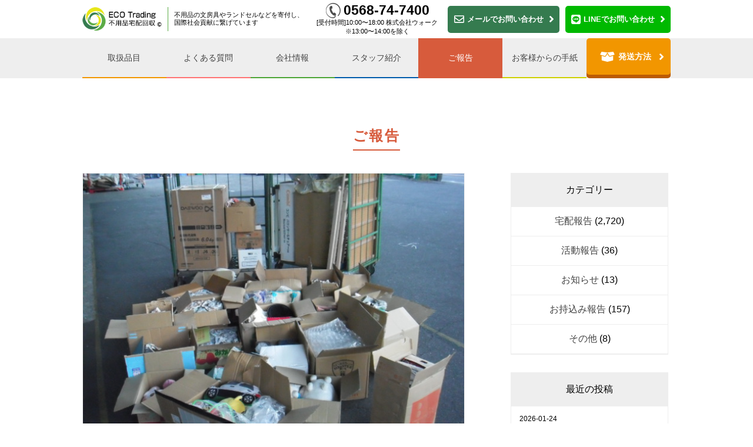

--- FILE ---
content_type: text/html; charset=UTF-8
request_url: https://eco-friendly.site/post/31263
body_size: 9746
content:
<!doctype html>
<html lang="ja">
<head>
<!-- Google Tag Manager -->
<script>(function(w,d,s,l,i){w[l]=w[l]||[];w[l].push({'gtm.start':
new Date().getTime(),event:'gtm.js'});var f=d.getElementsByTagName(s)[0],
j=d.createElement(s),dl=l!='dataLayer'?'&l='+l:'';j.async=true;j.src=
'https://www.googletagmanager.com/gtm.js?id='+i+dl;f.parentNode.insertBefore(j,f);
})(window,document,'script','dataLayer','GTM-WCTFLPH');</script>
<!-- End Google Tag Manager -->
<!-- YSS/YDN｜サイトジェネラルタグ -->
<script async src="https://s.yimg.jp/images/listing/tool/cv/ytag.js"></script>
<script>
window.yjDataLayer = window.yjDataLayer || [];
function ytag() { yjDataLayer.push(arguments); }
ytag({"type":"ycl_cookie"});
</script>
<meta charset="UTF-8">
<meta name="viewport" content="width=device-width, initial-scale=1.0">
<meta http-equiv="X-UA-Compatible" content="ie=edge">
<title>＜＜小牧店＞＞１１月９日の寄付回収報告です。 | 不用品寄付のエコトレーディング</title>
<meta property="og:type" content="website">
<meta property="og:title" content="＜＜小牧店＞＞１１月９日の寄付回収報告です。 | ぬいぐるみ ランドセルや文房具の不用品 寄付 エコトレーディング">
<meta property="og:url" content="https://eco-friendly.site/post/31263">
<meta property="og:description" content="＜＜小牧店＞＞１１月９日の寄付回収報告です。 | 不用品の文房具とランドセルの寄付をしませんか？エコトレーディングでは、どうしても捨てられない、おもちゃ ぬいぐるみ、食器やベビー用品や衣類などの不用品を寄付ができます。人形や子供靴、鞄やバッグの不要品も寄付できます。">
<meta property="fb:app_id" content="1981720358767155" />
<meta property="og:image" content="https://eco-friendly.site/wp-content/themes/ecotrading/assets/images/ecotra-ogp.png">
<meta name="twitter:card" content="summary">
<meta name="twitter:site" content="website">
<meta name="twitter:creator" content="ECO Trading">
<meta name="twitter:title" content="＜＜小牧店＞＞１１月９日の寄付回収報告です。 | ぬいぐるみ ランドセルや文房具の不用品 寄付 エコトレーディング">
<meta name="twitter:description" content="＜＜小牧店＞＞１１月９日の寄付回収報告です。 | 不用品の文房具とランドセルの寄付をしませんか？エコトレーディングでは、どうしても捨てられない、おもちゃ ぬいぐるみ、食器やベビー用品や衣類などの不用品を寄付ができます。人形や子供靴、鞄やバッグの不要品も寄付できます。">
<meta name="twitter:image" content="https://eco-friendly.site/wp-content/themes/ecotrading/assets/images/ecotra-ogp.png">
<meta name="description" content="＜＜小牧店＞＞１１月９日の寄付回収報告です。の寄付ならエコトレーディング。エコトレーディングでは、どうしても捨てられない、ぬいぐるみやランドセル、おもちゃ、食器、ベビー用品、衣類などの不用品を寄付ができます。人形や子供靴、鞄やバッグの不要品も寄付できます。">
<meta name='robots' content='max-image-preview:large' />
<link rel="alternate" type="application/rss+xml" title="不用品の寄付 エコトレーディング &raquo; ＜＜小牧店＞＞１１月９日の寄付回収報告です。 のコメントのフィード" href="https://eco-friendly.site/post/31263/feed" />
<!-- <link rel='stylesheet' id='sbi_styles-css'  href='https://eco-friendly.site/wp/wp-content/plugins/instagram-feed/css/sbi-styles.min.css?ver=6.1' type='text/css' media='all' /> -->
<!-- <link rel='stylesheet' id='wp-block-library-css'  href='https://eco-friendly.site/wp/wp-includes/css/dist/block-library/style.min.css?ver=5.8.12' type='text/css' media='all' /> -->
<!-- <link rel='stylesheet' id='ecotrading-css'  href='https://eco-friendly.site/wp/wp-content/themes/ecotrading/assets/css/style.css?ver=5.8.12' type='text/css' media='all' /> -->
<!-- <link rel='stylesheet' id='newcss-css'  href='https://eco-friendly.site/wp/wp-content/themes/ecotrading/assets/css_renew/css/style.css?ver=2111' type='text/css' media='all' /> -->
<link rel="stylesheet" type="text/css" href="//eco-friendly.site/wp/wp-content/cache/wpfc-minified/1177beza/c0yio.css" media="all"/>
<script defer src='https://eco-friendly.site/wp/wp-content/themes/ecotrading/assets/js/jquery-3.6.0.min.js?ver=5.8.12' id='jquery-js'></script>
<link rel="https://api.w.org/" href="https://eco-friendly.site/wp-json/" /><link rel="alternate" type="application/json" href="https://eco-friendly.site/wp-json/wp/v2/posts/31263" /><link rel="EditURI" type="application/rsd+xml" title="RSD" href="https://eco-friendly.site/wp/xmlrpc.php?rsd" />
<link rel="wlwmanifest" type="application/wlwmanifest+xml" href="https://eco-friendly.site/wp/wp-includes/wlwmanifest.xml" /> 
<meta name="generator" content="WordPress 5.8.12" />
<link rel="canonical" href="https://eco-friendly.site/post/31263" />
<link rel='shortlink' href='https://eco-friendly.site/?p=31263' />
<link rel="alternate" type="application/json+oembed" href="https://eco-friendly.site/wp-json/oembed/1.0/embed?url=https%3A%2F%2Feco-friendly.site%2Fpost%2F31263" />
<link rel="alternate" type="text/xml+oembed" href="https://eco-friendly.site/wp-json/oembed/1.0/embed?url=https%3A%2F%2Feco-friendly.site%2Fpost%2F31263&#038;format=xml" />
<link rel="icon" href="https://eco-friendly.site/wp/wp-content/uploads/2019/03/cropped-ecotrading-32x32.png" sizes="32x32" />
<link rel="icon" href="https://eco-friendly.site/wp/wp-content/uploads/2019/03/cropped-ecotrading-192x192.png" sizes="192x192" />
<link rel="apple-touch-icon" href="https://eco-friendly.site/wp/wp-content/uploads/2019/03/cropped-ecotrading-180x180.png" />
<meta name="msapplication-TileImage" content="https://eco-friendly.site/wp/wp-content/uploads/2019/03/cropped-ecotrading-270x270.png" />
<!-- AdWords｜リマーケティング -->
<!-- Global site tag (gtag.js) - AdWords: 849036865 -->
<script async src="https://www.googletagmanager.com/gtag/js?id=AW-849036865"></script>
<script>
window.dataLayer = window.dataLayer || [];
function gtag(){dataLayer.push(arguments);}
gtag('js', new Date());
gtag('config', 'AW-849036865');
</script>
<!-- Event snippet for スマホタップ conversion page
In your html page, add the snippet and call gtag_report_conversion when someone clicks on the chosen link or button. -->
<script>
function gtag_report_conversion(url) {
var callback = function () {
if (typeof(url) != 'undefined') {
window.location = url;
}
};
gtag('event', 'conversion', {
'send_to': 'AW-849036865/1P1YCMz7nHIQwYztlAM',
'event_callback': callback
});
return false;
}
</script>
<link rel=”SHORTCUT ICON” href=”https://eco-friendly.site/wp-content/uploads/2018/07/favicon.ico” />
</head>
<body>
<!-- Google Tag Manager (noscript) -->
<noscript><iframe src="https://www.googletagmanager.com/ns.html?id=GTM-WCTFLPH"
height="0" width="0" style="display:none;visibility:hidden"></iframe></noscript>
<!-- End Google Tag Manager (noscript) -->
<header class="header">
<div class="container">
<div class="header__top">
<div class="header__logoarea js-hdr-slide">
<div class="header__logo">
<a href="https://eco-friendly.site/"><img src="https://eco-friendly.site/wp/wp-content/themes/ecotrading/assets/images/header/header-logo.png" alt="ECO Trading"></a>
</div>
<div class="header__description">
<h1 class="header__desctext">不用品の文房具やランドセルなどを寄付し、<br class="only-pc">国際社会貢献に繋げています</h1>
</div>
</div>
<div class="header__menuarea">
<div class="header__contact-btn header__shipping">
<a href="https://eco-friendly.site/#shipping">発送方法</a>
</div>
<div class="header__tel">
<p class="header__telarea-pc">
<span class="header__telarea-pc--num">0568-74-7400</span>
<span class="header__telarea-pc--txt">[受付時間]10:00〜18:00 株式会社ウォーク</span>
<span class="header__telarea-pc--txt">※13:00〜14:00を除く</span>
</p>
<a href="tel:0568747400" onclick="gtag('event', 'tel-tap', {'event_category': 'tel-cv','event_label': 'label'}); gtag_report_conversion('tel:0568747400');yahoo_report_conversion(undefined); return false;" class="header__telarea-sp">
<span class="header__telarea-sp--txt">10〜18時</span>
</a>
</div>
<div class="header__contact-btn header__contact">
<a href="https://eco-friendly.site/contact/"><span class="header__contact-btn--txt">メール<span class="header__contact-btn--pctxt">でお問い合わせ</span></span></a>
</div>
<div class="header__contact-btn header__contact-line">
<a href="https://lin.ee/1tQaFtm" target="_blank"><span class="header__contact-btn--txt">LINE<span class="header__contact-btn--pctxt">でお問い合わせ</span></span></a>
</div>
<div class="header__toggle">
<button class="toggle"></button>
</div>
</div>
</div>
</div>
<div class="header__nav">
<div class="container">
<p class="global-nav-label">SITEMAP</p>
<ul id="menu-menu" class="global-nav"><li id="menu-item-36" class="global-nav__item global-nav__item--top menu-item menu-item-type-post_type menu-item-object-page menu-item-home menu-item-36"><a href="https://eco-friendly.site/">トップページ</a></li>
<li id="menu-item-52" class="global-nav__item global-nav__item--item menu-item menu-item-type-custom menu-item-object-custom menu-item-52"><a href="/#items">取扱品目</a></li>
<li id="menu-item-45" class="global-nav__item global-nav__item--faq menu-item menu-item-type-post_type menu-item-object-page menu-item-45"><a href="https://eco-friendly.site/faq">よくある質問</a></li>
<li id="menu-item-47" class="global-nav__item global-nav__item--company menu-item menu-item-type-post_type menu-item-object-page menu-item-47"><a href="https://eco-friendly.site/company">会社情報</a></li>
<li id="menu-item-42" class="global-nav__item global-nav__item--staff menu-item menu-item-type-post_type menu-item-object-page menu-item-42"><a href="https://eco-friendly.site/staff">スタッフ紹介</a></li>
<li id="menu-item-49" class="global-nav__item global-nav__item--activity menu-item menu-item-type-post_type menu-item-object-page current_page_parent menu-item-49"><a href="https://eco-friendly.site/activity">ご報告</a></li>
<li id="menu-item-41" class="global-nav__item global-nav__item--voice menu-item menu-item-type-post_type menu-item-object-page menu-item-41"><a href="https://eco-friendly.site/voice">お客様からの手紙</a></li>
<li id="menu-item-41153" class="global-nav__item global-nav__item--shipping menu-item menu-item-type-custom menu-item-object-custom current-menu-item current_page_item menu-item-41153 global-nav__item--fullwidth menu-item-41153"><a href="/#shipping">発送方法</a></li>
<li id="menu-item-53" class="global-nav__item global-nav__item--fullwidth global-nav__item--mobile menu-item menu-item-type-post_type menu-item-object-page menu-item-53"><a href="https://eco-friendly.site/contact">お問い合わせ</a></li>
</ul>            <div class="global-nav-fb">
<a href="https://www.facebook.com/ecotradingeng/" target="_blank"><img src="https://eco-friendly.site/wp/wp-content/themes/ecotrading/assets/images/header/facebook.png" alt="facebook"></a>
<a href="https://www.instagram.com/eco_trading_sairyou/" target="_blank"><img src="https://eco-friendly.site/wp/wp-content/themes/ecotrading/assets/images/header/instagram.png" alt="Instagram"></a>
<a href="https://twitter.com/ECO_Trading_jp?s=20" target="_blank"><img src="https://eco-friendly.site/wp/wp-content/themes/ecotrading/assets/images/header/twitter.png" alt="Twitter"></a>
</div>
</div>
</div>
</header><div class="container">
<div class="activity activity--single">
<div class="text-center">
<h2 class="section-heading section-heading--red">ご報告</h2>
</div>
<div class="column">
<main class="main main--fixed">
<article class="activity__item">
<div class="activity__thumbnail">
<img width="640" height="480" src="https://eco-friendly.site/wp/wp-content/uploads/2019/11/DSCF8180.jpg" class="attachment-post-thumbnail size-post-thumbnail wp-post-image" alt="" loading="lazy" srcset="https://eco-friendly.site/wp/wp-content/uploads/2019/11/DSCF8180.jpg 640w, https://eco-friendly.site/wp/wp-content/uploads/2019/11/DSCF8180-450x338.jpg 450w" sizes="(max-width: 640px) 100vw, 640px" />							</div>
<div class="activity__content">
<div class="activity__meta">
<time class="activity__date">2019-11-09</time>
<a class="activity__cat" href="https://eco-friendly.site/post/category/takuhai">宅配報告</a>								</div>
<h3 class="activity__title">＜＜小牧店＞＞１１月９日の寄付回収報告です。</h3>
<div class="activity__main">
<h2>＊＊１１月９日の寄付回収報告です＊＊</h2>
<div class="skinArticleBody">
<div class="skinArticleBody2">
<div id="entryBody" class="articleText">
<p>こんにちは。ブログの閲覧頂きまして有難うございます。</p>
<p>１１月９日の寄付回収報告です。</p>
<p>それではどうぞ。🌟</p>
<p><img loading="lazy" src="https://stat100.ameba.jp/blog/ucs/img/char/char2/169.gif" alt="リボン" width="16" height="16" /><img loading="lazy" src="https://stat100.ameba.jp/blog/ucs/img/char/char2/169.gif" alt="リボン" width="16" height="16" /><img loading="lazy" src="https://stat100.ameba.jp/blog/ucs/img/char/char2/169.gif" alt="リボン" width="16" height="16" /><img loading="lazy" src="https://stat100.ameba.jp/blog/ucs/img/char/char2/169.gif" alt="リボン" width="16" height="16" /><img loading="lazy" src="https://stat100.ameba.jp/blog/ucs/img/char/char2/169.gif" alt="リボン" width="16" height="16" /><img loading="lazy" src="https://stat100.ameba.jp/blog/ucs/img/char/char2/169.gif" alt="リボン" width="16" height="16" /><img loading="lazy" src="https://stat100.ameba.jp/blog/ucs/img/char/char2/169.gif" alt="リボン" width="16" height="16" /><img loading="lazy" src="https://stat100.ameba.jp/blog/ucs/img/char/char2/169.gif" alt="リボン" width="16" height="16" /><img loading="lazy" src="https://stat100.ameba.jp/blog/ucs/img/char/char2/169.gif" alt="リボン" width="16" height="16" /><img loading="lazy" src="https://stat100.ameba.jp/blog/ucs/img/char/char2/169.gif" alt="リボン" width="16" height="16" /><img loading="lazy" src="https://stat100.ameba.jp/blog/ucs/img/char/char2/169.gif" alt="リボン" width="16" height="16" /><img loading="lazy" src="https://stat100.ameba.jp/blog/ucs/img/char/char2/169.gif" alt="リボン" width="16" height="16" /><img loading="lazy" src="https://stat100.ameba.jp/blog/ucs/img/char/char2/169.gif" alt="リボン" width="16" height="16" /><img loading="lazy" src="https://stat100.ameba.jp/blog/ucs/img/char/char2/169.gif" alt="リボン" width="16" height="16" /><img loading="lazy" src="https://stat100.ameba.jp/blog/ucs/img/char/char2/169.gif" alt="リボン" width="16" height="16" /><img loading="lazy" src="https://stat100.ameba.jp/blog/ucs/img/char/char2/169.gif" alt="リボン" width="16" height="16" /><img loading="lazy" src="https://stat100.ameba.jp/blog/ucs/img/char/char2/169.gif" alt="リボン" width="16" height="16" /><img loading="lazy" src="https://stat100.ameba.jp/blog/ucs/img/char/char2/169.gif" alt="リボン" width="16" height="16" /><img loading="lazy" src="https://stat100.ameba.jp/blog/ucs/img/char/char2/169.gif" alt="リボン" width="16" height="16" /><img loading="lazy" src="https://stat100.ameba.jp/blog/ucs/img/char/char2/169.gif" alt="リボン" width="16" height="16" /><img loading="lazy" src="https://stat100.ameba.jp/blog/ucs/img/char/char2/169.gif" alt="リボン" width="16" height="16" /><img loading="lazy" src="https://stat100.ameba.jp/blog/ucs/img/char/char2/169.gif" alt="リボン" width="16" height="16" /><img loading="lazy" src="https://stat100.ameba.jp/blog/ucs/img/char/char2/169.gif" alt="リボン" width="16" height="16" /><img loading="lazy" src="https://stat100.ameba.jp/blog/ucs/img/char/char2/169.gif" alt="リボン" width="16" height="16" /></p>
<p>１１月９日</p>
<h2>  <a href="https://eco-friendly.site/wp/wp-content/uploads/2019/11/DSCF8177.jpg"><img loading="lazy" class="alignnone size-medium wp-image-31264" src="https://eco-friendly.site/wp/wp-content/uploads/2019/11/DSCF8177-450x338.jpg" alt="" width="450" height="338" srcset="https://eco-friendly.site/wp/wp-content/uploads/2019/11/DSCF8177-450x338.jpg 450w, https://eco-friendly.site/wp/wp-content/uploads/2019/11/DSCF8177.jpg 640w" sizes="(max-width: 450px) 100vw, 450px" /></a> <a href="https://eco-friendly.site/wp/wp-content/uploads/2019/11/DSCF8178.jpg"><img loading="lazy" class="alignnone size-medium wp-image-31265" src="https://eco-friendly.site/wp/wp-content/uploads/2019/11/DSCF8178-450x338.jpg" alt="" width="450" height="338" srcset="https://eco-friendly.site/wp/wp-content/uploads/2019/11/DSCF8178-450x338.jpg 450w, https://eco-friendly.site/wp/wp-content/uploads/2019/11/DSCF8178.jpg 640w" sizes="(max-width: 450px) 100vw, 450px" /></a> <a href="https://eco-friendly.site/wp/wp-content/uploads/2019/11/DSCF8179.jpg"><img loading="lazy" class="alignnone size-medium wp-image-31266" src="https://eco-friendly.site/wp/wp-content/uploads/2019/11/DSCF8179-450x338.jpg" alt="" width="450" height="338" srcset="https://eco-friendly.site/wp/wp-content/uploads/2019/11/DSCF8179-450x338.jpg 450w, https://eco-friendly.site/wp/wp-content/uploads/2019/11/DSCF8179.jpg 640w" sizes="(max-width: 450px) 100vw, 450px" /></a> <a href="https://eco-friendly.site/wp/wp-content/uploads/2019/11/DSCF8180.jpg"><img loading="lazy" class="alignnone size-medium wp-image-31267" src="https://eco-friendly.site/wp/wp-content/uploads/2019/11/DSCF8180-450x338.jpg" alt="" width="450" height="338" srcset="https://eco-friendly.site/wp/wp-content/uploads/2019/11/DSCF8180-450x338.jpg 450w, https://eco-friendly.site/wp/wp-content/uploads/2019/11/DSCF8180.jpg 640w" sizes="(max-width: 450px) 100vw, 450px" /></a></h2>
<p>愛知県N様：ぬいぐるみなど。</p>
<p>大阪府H様：人形・ぬいぐるみなど。</p>
<p>福岡県I様：衣類・文具など。</p>
<p>京都府T様：衣類など。</p>
<p>大阪府S様：文具など。</p>
<p>岡山県I様：食器など。</p>
<p>長崎県T様：食器など。</p>
<p>徳島県H様：衣類など。</p>
<p>愛知県A様：かばん・アクセサリーなど。</p>
<p>山形県K様：衣類など。</p>
<p>愛知県S様：ぬいぐるみなど。</p>
<p>福岡県T様：雑貨・食器など。</p>
<p>兵庫県O様：くつ・衣類・雑貨など。</p>
</div>
</div>
</div>
<p>大阪府T様：衣類・ぬいぐるみなど。</p>
<p>富山県K様：おもちゃなど。</p>
<p>福岡県O様：食器・文具など。</p>
<p>三重県M様：新品洗濯機など。</p>
<p>持ち込み寄付：２件</p>
<p>&nbsp;</p>
<p>&nbsp;</p>
<p>かわいいぬいぐるみや、たくさんのおもちゃなどを</p>
<p>入れて頂きまして、有難うございます。😄💜</p>
<p>日用品なども入っていたので幅広い世代の方に喜んで</p>
<p>いただけると思います。しっかりと出荷させて頂きます。🌟</p>
<p>&nbsp;</p>
<div class="skinArticleBody">
<div class="skinArticleBody2">
<div id="entryBody" class="articleText">
<p><img loading="lazy" src="https://stat100.ameba.jp/blog/ucs/img/char/char3/474.png" alt="ふんわり風船星" width="24" height="24" /><img loading="lazy" src="https://stat100.ameba.jp/blog/ucs/img/char/char3/474.png" alt="ふんわり風船星" width="24" height="24" /><img loading="lazy" src="https://stat100.ameba.jp/blog/ucs/img/char/char3/474.png" alt="ふんわり風船星" width="24" height="24" /><img loading="lazy" src="https://stat100.ameba.jp/blog/ucs/img/char/char3/474.png" alt="ふんわり風船星" width="24" height="24" /><img loading="lazy" src="https://stat100.ameba.jp/blog/ucs/img/char/char3/474.png" alt="ふんわり風船星" width="24" height="24" /><img loading="lazy" src="https://stat100.ameba.jp/blog/ucs/img/char/char3/474.png" alt="ふんわり風船星" width="24" height="24" /><img loading="lazy" src="https://stat100.ameba.jp/blog/ucs/img/char/char3/474.png" alt="ふんわり風船星" width="24" height="24" /><img loading="lazy" src="https://stat100.ameba.jp/blog/ucs/img/char/char3/474.png" alt="ふんわり風船星" width="24" height="24" /><img loading="lazy" src="https://stat100.ameba.jp/blog/ucs/img/char/char3/474.png" alt="ふんわり風船星" width="24" height="24" /><img loading="lazy" src="https://stat100.ameba.jp/blog/ucs/img/char/char3/474.png" alt="ふんわり風船星" width="24" height="24" /><img loading="lazy" src="https://stat100.ameba.jp/blog/ucs/img/char/char3/474.png" alt="ふんわり風船星" width="24" height="24" /><img loading="lazy" src="https://stat100.ameba.jp/blog/ucs/img/char/char3/474.png" alt="ふんわり風船星" width="24" height="24" /><img loading="lazy" src="https://stat100.ameba.jp/blog/ucs/img/char/char3/474.png" alt="ふんわり風船星" width="24" height="24" /><img loading="lazy" src="https://stat100.ameba.jp/blog/ucs/img/char/char3/474.png" alt="ふんわり風船星" width="24" height="24" /></p>
<p>いつも沢山の宅配とブログの閲覧、持ち込みありがとうございます。</p>
</div>
</div>
</div>
<p>&nbsp;</p>
<p>先日、奈良県に観光に行きました😄</p>
<p>歴史ある建造物を見ると本当にすごいなと感心させられます。</p>
<p>人間の底力は無限大です💪</p>
<p>私達も無限のパワーで頑張っていきます‼</p>
<p>それでは、これからもエコトレーディング小牧をよろしくお願いします。</p>
<div class="skinArticleBody">
<div class="skinArticleBody2">
<div id="entryBody" class="articleText">
<p><img loading="lazy" src="https://stat100.ameba.jp/blog/ucs/img/char/char3/145.png" alt="キラキラ" width="24" height="24" /><img loading="lazy" src="https://stat100.ameba.jp/blog/ucs/img/char/char3/145.png" alt="キラキラ" width="24" height="24" /><img loading="lazy" src="https://stat100.ameba.jp/blog/ucs/img/char/char3/145.png" alt="キラキラ" width="24" height="24" /><img loading="lazy" src="https://stat100.ameba.jp/blog/ucs/img/char/char3/145.png" alt="キラキラ" width="24" height="24" /><img loading="lazy" src="https://stat100.ameba.jp/blog/ucs/img/char/char3/145.png" alt="キラキラ" width="24" height="24" /><img loading="lazy" src="https://stat100.ameba.jp/blog/ucs/img/char/char3/145.png" alt="キラキラ" width="24" height="24" /><img loading="lazy" src="https://stat100.ameba.jp/blog/ucs/img/char/char3/145.png" alt="キラキラ" width="24" height="24" /><img loading="lazy" src="https://stat100.ameba.jp/blog/ucs/img/char/char3/145.png" alt="キラキラ" width="24" height="24" /><img loading="lazy" src="https://stat100.ameba.jp/blog/ucs/img/char/char3/145.png" alt="キラキラ" width="24" height="24" /><img loading="lazy" src="https://stat100.ameba.jp/blog/ucs/img/char/char3/145.png" alt="キラキラ" width="24" height="24" /><img loading="lazy" src="https://stat100.ameba.jp/blog/ucs/img/char/char3/145.png" alt="キラキラ" width="24" height="24" /><img loading="lazy" src="https://stat100.ameba.jp/blog/ucs/img/char/char3/145.png" alt="キラキラ" width="24" height="24" /><img loading="lazy" src="https://stat100.ameba.jp/blog/ucs/img/char/char3/145.png" alt="キラキラ" width="24" height="24" /><img loading="lazy" src="https://stat100.ameba.jp/blog/ucs/img/char/char3/145.png" alt="キラキラ" width="24" height="24" /><img loading="lazy" src="https://stat100.ameba.jp/blog/ucs/img/char/char3/145.png" alt="キラキラ" width="24" height="24" /><img loading="lazy" src="https://stat100.ameba.jp/blog/ucs/img/char/char3/145.png" alt="キラキラ" width="24" height="24" /><img loading="lazy" src="https://stat100.ameba.jp/blog/ucs/img/char/char3/145.png" alt="キラキラ" width="24" height="24" /></p>
<p><img loading="lazy" src="https://stat100.ameba.jp/blog/ucs/img/char/char3/365.png" alt="地球" width="24" height="24" />エコトレーディング<br />
<img loading="lazy" src="https://stat100.ameba.jp/blog/ucs/img/char/char3/355.png" alt="日本" width="24" height="24" />485-0072</p>
<p>愛知県小牧市元町2&#8211;181</p>
<p><img loading="lazy" src="https://stat100.ameba.jp/blog/ucs/img/char/char3/329.png" alt="スマホ" width="24" height="24" />: 0568-74-7400<br />
<img loading="lazy" src="https://stat100.ameba.jp/blog/ucs/img/char/char3/330.png" alt="PC" width="24" height="24" />http://www.ecotra.jp/</p>
<p><img loading="lazy" src="https://stat100.ameba.jp/blog/ucs/img/char/char3/331.png" alt="メール" width="24" height="24" />:info@ecotra.jp</p>
<p><img loading="lazy" src="https://stat100.ameba.jp/blog/ucs/img/char/char3/145.png" alt="キラキラ" width="24" height="24" /><img loading="lazy" src="https://stat100.ameba.jp/blog/ucs/img/char/char3/145.png" alt="キラキラ" width="24" height="24" /><img loading="lazy" src="https://stat100.ameba.jp/blog/ucs/img/char/char3/145.png" alt="キラキラ" width="24" height="24" /><img loading="lazy" src="https://stat100.ameba.jp/blog/ucs/img/char/char3/145.png" alt="キラキラ" width="24" height="24" /><img loading="lazy" src="https://stat100.ameba.jp/blog/ucs/img/char/char3/145.png" alt="キラキラ" width="24" height="24" /><img loading="lazy" src="https://stat100.ameba.jp/blog/ucs/img/char/char3/145.png" alt="キラキラ" width="24" height="24" /><img loading="lazy" src="https://stat100.ameba.jp/blog/ucs/img/char/char3/145.png" alt="キラキラ" width="24" height="24" /><img loading="lazy" src="https://stat100.ameba.jp/blog/ucs/img/char/char3/145.png" alt="キラキラ" width="24" height="24" /><img loading="lazy" src="https://stat100.ameba.jp/blog/ucs/img/char/char3/145.png" alt="キラキラ" width="24" height="24" /><img loading="lazy" src="https://stat100.ameba.jp/blog/ucs/img/char/char3/145.png" alt="キラキラ" width="24" height="24" /><img loading="lazy" src="https://stat100.ameba.jp/blog/ucs/img/char/char3/145.png" alt="キラキラ" width="24" height="24" /><img loading="lazy" src="https://stat100.ameba.jp/blog/ucs/img/char/char3/145.png" alt="キラキラ" width="24" height="24" /><img loading="lazy" src="https://stat100.ameba.jp/blog/ucs/img/char/char3/145.png" alt="キラキラ" width="24" height="24" /><img loading="lazy" src="https://stat100.ameba.jp/blog/ucs/img/char/char3/145.png" alt="キラキラ" width="24" height="24" /><img loading="lazy" src="https://stat100.ameba.jp/blog/ucs/img/char/char3/145.png" alt="キラキラ" width="24" height="24" /><img loading="lazy" src="https://stat100.ameba.jp/blog/ucs/img/char/char3/145.png" alt="キラキラ" width="24" height="24" /><img loading="lazy" src="https://stat100.ameba.jp/blog/ucs/img/char/char3/145.png" alt="キラキラ" width="24" height="24" /></p>
</div>
</div>
</div>
</div>
</div>
</article>
<div class="activity__pregnext">
<div class="activity__preg">
<a href="https://eco-friendly.site/post/31226" rel="prev">前へ</a>                    </div>
<div class="activity__next">
<a href="https://eco-friendly.site/post/31269" rel="next">次へ</a>                    </div>
</div>
<div class="activity__backtop">
<a href="https://eco-friendly.site/activity/">活動報告トップへ</a>
</div>
</main>
<aside class="sidebar">
<li id="categories-4" class="widget widget_categories"><h2 class="widgettitle">カテゴリー</h2>
<ul>
<li class="cat-item cat-item-153"><a href="https://eco-friendly.site/post/category/takuhai">宅配報告</a> (2,720)
</li>
<li class="cat-item cat-item-152"><a href="https://eco-friendly.site/post/category/blog">活動報告</a> (36)
</li>
<li class="cat-item cat-item-151"><a href="https://eco-friendly.site/post/category/info">お知らせ</a> (13)
</li>
<li class="cat-item cat-item-180"><a href="https://eco-friendly.site/post/category/mochikomi">お持込み報告</a> (157)
</li>
<li class="cat-item cat-item-1"><a href="https://eco-friendly.site/post/category/uncategorized">その他</a> (8)
</li>
</ul>
</li>
<li id="recent-posts-3" class="widget widget_recent_entries">
<h2 class="widgettitle">最近の投稿</h2>
<ul>
<li>
<a href="https://eco-friendly.site/post/73065">1月23日宅配寄付のご報告です🎉</a>
<span class="post-date">2026-01-24</span>
</li>
<li>
<a href="https://eco-friendly.site/post/73050">1月22日宅配寄付のご報告です🦉</a>
<span class="post-date">2026-01-23</span>
</li>
<li>
<a href="https://eco-friendly.site/post/73038">1月21日宅配寄付の報告です🫕</a>
<span class="post-date">2026-01-22</span>
</li>
<li>
<a href="https://eco-friendly.site/post/72998">1月20日宅配寄付のご報告です🐧</a>
<span class="post-date">2026-01-21</span>
</li>
<li>
<a href="https://eco-friendly.site/post/72983">1月19日宅配寄付のご報告です🐿️</a>
<span class="post-date">2026-01-20</span>
</li>
</ul>
</li>
<li id="archives-3" class="widget widget_archive"><h2 class="widgettitle">アーカイブ</h2>
<ul>
<li><a href='https://eco-friendly.site/post/date/2026/01'>2026年1月</a></li>
<li><a href='https://eco-friendly.site/post/date/2025/12'>2025年12月</a></li>
<li><a href='https://eco-friendly.site/post/date/2025/11'>2025年11月</a></li>
<li><a href='https://eco-friendly.site/post/date/2025/10'>2025年10月</a></li>
<li><a href='https://eco-friendly.site/post/date/2025/09'>2025年9月</a></li>
<li><a href='https://eco-friendly.site/post/date/2025/08'>2025年8月</a></li>
<li><a href='https://eco-friendly.site/post/date/2025/07'>2025年7月</a></li>
<li><a href='https://eco-friendly.site/post/date/2025/06'>2025年6月</a></li>
<li><a href='https://eco-friendly.site/post/date/2025/05'>2025年5月</a></li>
<li><a href='https://eco-friendly.site/post/date/2025/04'>2025年4月</a></li>
<li><a href='https://eco-friendly.site/post/date/2025/03'>2025年3月</a></li>
<li><a href='https://eco-friendly.site/post/date/2025/02'>2025年2月</a></li>
<li><a href='https://eco-friendly.site/post/date/2025/01'>2025年1月</a></li>
<li><a href='https://eco-friendly.site/post/date/2024/12'>2024年12月</a></li>
<li><a href='https://eco-friendly.site/post/date/2024/11'>2024年11月</a></li>
<li><a href='https://eco-friendly.site/post/date/2024/10'>2024年10月</a></li>
<li><a href='https://eco-friendly.site/post/date/2024/09'>2024年9月</a></li>
<li><a href='https://eco-friendly.site/post/date/2024/08'>2024年8月</a></li>
<li><a href='https://eco-friendly.site/post/date/2024/07'>2024年7月</a></li>
<li><a href='https://eco-friendly.site/post/date/2024/06'>2024年6月</a></li>
<li><a href='https://eco-friendly.site/post/date/2024/05'>2024年5月</a></li>
<li><a href='https://eco-friendly.site/post/date/2024/04'>2024年4月</a></li>
<li><a href='https://eco-friendly.site/post/date/2024/03'>2024年3月</a></li>
<li><a href='https://eco-friendly.site/post/date/2024/02'>2024年2月</a></li>
<li><a href='https://eco-friendly.site/post/date/2024/01'>2024年1月</a></li>
<li><a href='https://eco-friendly.site/post/date/2023/12'>2023年12月</a></li>
<li><a href='https://eco-friendly.site/post/date/2023/11'>2023年11月</a></li>
<li><a href='https://eco-friendly.site/post/date/2023/10'>2023年10月</a></li>
<li><a href='https://eco-friendly.site/post/date/2023/09'>2023年9月</a></li>
<li><a href='https://eco-friendly.site/post/date/2023/08'>2023年8月</a></li>
<li><a href='https://eco-friendly.site/post/date/2023/07'>2023年7月</a></li>
<li><a href='https://eco-friendly.site/post/date/2023/06'>2023年6月</a></li>
<li><a href='https://eco-friendly.site/post/date/2023/05'>2023年5月</a></li>
<li><a href='https://eco-friendly.site/post/date/2023/04'>2023年4月</a></li>
<li><a href='https://eco-friendly.site/post/date/2023/03'>2023年3月</a></li>
<li><a href='https://eco-friendly.site/post/date/2023/02'>2023年2月</a></li>
<li><a href='https://eco-friendly.site/post/date/2023/01'>2023年1月</a></li>
<li><a href='https://eco-friendly.site/post/date/2022/12'>2022年12月</a></li>
<li><a href='https://eco-friendly.site/post/date/2022/11'>2022年11月</a></li>
<li><a href='https://eco-friendly.site/post/date/2022/10'>2022年10月</a></li>
<li><a href='https://eco-friendly.site/post/date/2022/09'>2022年9月</a></li>
<li><a href='https://eco-friendly.site/post/date/2022/08'>2022年8月</a></li>
<li><a href='https://eco-friendly.site/post/date/2022/07'>2022年7月</a></li>
<li><a href='https://eco-friendly.site/post/date/2022/06'>2022年6月</a></li>
<li><a href='https://eco-friendly.site/post/date/2022/05'>2022年5月</a></li>
<li><a href='https://eco-friendly.site/post/date/2022/04'>2022年4月</a></li>
<li><a href='https://eco-friendly.site/post/date/2022/03'>2022年3月</a></li>
<li><a href='https://eco-friendly.site/post/date/2022/02'>2022年2月</a></li>
<li><a href='https://eco-friendly.site/post/date/2022/01'>2022年1月</a></li>
<li><a href='https://eco-friendly.site/post/date/2021/12'>2021年12月</a></li>
<li><a href='https://eco-friendly.site/post/date/2021/11'>2021年11月</a></li>
<li><a href='https://eco-friendly.site/post/date/2021/10'>2021年10月</a></li>
<li><a href='https://eco-friendly.site/post/date/2021/09'>2021年9月</a></li>
<li><a href='https://eco-friendly.site/post/date/2021/08'>2021年8月</a></li>
<li><a href='https://eco-friendly.site/post/date/2021/07'>2021年7月</a></li>
<li><a href='https://eco-friendly.site/post/date/2021/06'>2021年6月</a></li>
<li><a href='https://eco-friendly.site/post/date/2021/05'>2021年5月</a></li>
<li><a href='https://eco-friendly.site/post/date/2021/04'>2021年4月</a></li>
<li><a href='https://eco-friendly.site/post/date/2021/03'>2021年3月</a></li>
<li><a href='https://eco-friendly.site/post/date/2021/02'>2021年2月</a></li>
<li><a href='https://eco-friendly.site/post/date/2021/01'>2021年1月</a></li>
<li><a href='https://eco-friendly.site/post/date/2020/12'>2020年12月</a></li>
<li><a href='https://eco-friendly.site/post/date/2020/11'>2020年11月</a></li>
<li><a href='https://eco-friendly.site/post/date/2020/10'>2020年10月</a></li>
<li><a href='https://eco-friendly.site/post/date/2020/09'>2020年9月</a></li>
<li><a href='https://eco-friendly.site/post/date/2020/08'>2020年8月</a></li>
<li><a href='https://eco-friendly.site/post/date/2020/07'>2020年7月</a></li>
<li><a href='https://eco-friendly.site/post/date/2020/06'>2020年6月</a></li>
<li><a href='https://eco-friendly.site/post/date/2020/05'>2020年5月</a></li>
<li><a href='https://eco-friendly.site/post/date/2020/04'>2020年4月</a></li>
<li><a href='https://eco-friendly.site/post/date/2020/03'>2020年3月</a></li>
<li><a href='https://eco-friendly.site/post/date/2020/02'>2020年2月</a></li>
<li><a href='https://eco-friendly.site/post/date/2020/01'>2020年1月</a></li>
<li><a href='https://eco-friendly.site/post/date/2019/12'>2019年12月</a></li>
<li><a href='https://eco-friendly.site/post/date/2019/11'>2019年11月</a></li>
<li><a href='https://eco-friendly.site/post/date/2019/10'>2019年10月</a></li>
<li><a href='https://eco-friendly.site/post/date/2019/09'>2019年9月</a></li>
<li><a href='https://eco-friendly.site/post/date/2019/08'>2019年8月</a></li>
<li><a href='https://eco-friendly.site/post/date/2019/07'>2019年7月</a></li>
<li><a href='https://eco-friendly.site/post/date/2019/06'>2019年6月</a></li>
<li><a href='https://eco-friendly.site/post/date/2019/05'>2019年5月</a></li>
<li><a href='https://eco-friendly.site/post/date/2019/04'>2019年4月</a></li>
<li><a href='https://eco-friendly.site/post/date/2019/03'>2019年3月</a></li>
<li><a href='https://eco-friendly.site/post/date/2019/02'>2019年2月</a></li>
<li><a href='https://eco-friendly.site/post/date/2019/01'>2019年1月</a></li>
<li><a href='https://eco-friendly.site/post/date/2018/12'>2018年12月</a></li>
<li><a href='https://eco-friendly.site/post/date/2018/11'>2018年11月</a></li>
<li><a href='https://eco-friendly.site/post/date/2018/10'>2018年10月</a></li>
<li><a href='https://eco-friendly.site/post/date/2018/09'>2018年9月</a></li>
<li><a href='https://eco-friendly.site/post/date/2018/08'>2018年8月</a></li>
<li><a href='https://eco-friendly.site/post/date/2018/07'>2018年7月</a></li>
<li><a href='https://eco-friendly.site/post/date/2018/06'>2018年6月</a></li>
<li><a href='https://eco-friendly.site/post/date/2018/05'>2018年5月</a></li>
<li><a href='https://eco-friendly.site/post/date/2018/04'>2018年4月</a></li>
<li><a href='https://eco-friendly.site/post/date/2018/03'>2018年3月</a></li>
<li><a href='https://eco-friendly.site/post/date/2018/02'>2018年2月</a></li>
<li><a href='https://eco-friendly.site/post/date/2018/01'>2018年1月</a></li>
<li><a href='https://eco-friendly.site/post/date/2017/12'>2017年12月</a></li>
<li><a href='https://eco-friendly.site/post/date/2017/11'>2017年11月</a></li>
<li><a href='https://eco-friendly.site/post/date/2017/10'>2017年10月</a></li>
<li><a href='https://eco-friendly.site/post/date/2017/09'>2017年9月</a></li>
<li><a href='https://eco-friendly.site/post/date/2017/07'>2017年7月</a></li>
<li><a href='https://eco-friendly.site/post/date/2017/05'>2017年5月</a></li>
<li><a href='https://eco-friendly.site/post/date/2017/03'>2017年3月</a></li>
<li><a href='https://eco-friendly.site/post/date/2017/01'>2017年1月</a></li>
</ul>
</li>
</aside>
</div>
</div>
</div>
<div class="pre-footer">
<div class="container">
<div class="pre-footer__image">
<img data-src="https://eco-friendly.site/wp/wp-content/themes/ecotrading/assets/images/front-page/map.png" alt="日本全国どこからでも受け付けいたします。" class="lazyload">
</div>
<div class="pre-footer__content">
<h2 class="pre-footer__heading">お問い合わせはこちらから</h2>
<p class="pre-footer__notice">※ご不明点がございましたら、まずは「<b><a href="https://eco-friendly.site/faq/">よくある質問</a></b>」をご確認ください。<br>
※宅配寄付のあて先、お送りいただけるもの、出張引取についてなども「<b><a href="https://eco-friendly.site/faq/">よくある質問</a></b>」から確認いただけます。</p>
<h3 class="pre-footer__subhead">お電話でのお問い合わせはこちらから</h3>
<p class="pre-footer__notice">※限られた人数で対応しておりますので、お電話がつながらない場合もございます。<br>
<b>できる限りお問い合わせフォームよりご連絡いただけますよう、お願い致します。</b><br>
※お電話にてお問い合わせの際は、<b>宅配寄付のホームページを見て、と初めにお伝えいただけますとスムーズです。</b></p>
<p class="pre-footer__telarea">
<a href="tel:0568747400" onclick="gtag('event', 'tel-tap', {'event_category': 'tel-cv','event_label': 'label'}); gtag_report_conversion('tel:0527995245');yahoo_report_conversion(undefined); return false;">
<span class="pre-footer__telarea--num">0568-74-7400</span>
<span class="pre-footer__telarea--txt">[受付時間]10:00〜18:00 年末年始を除き無休</span>
<span class="pre-footer__telarea--company">[運営会社]株式会社ウォーク</span>
</a>
</p>
</div>
</div>
</div>
<footer class="footer">
<div class="container">
<div class="footer__column">
<div class="footer__logo">
<img data-src="https://eco-friendly.site/wp/wp-content/themes/ecotrading/assets/images/header/header-logo.png" alt="エコトレーディング" class="lazyload">
</div>
<div class="footer__nav">
<ul class="footer-nav">
<li class="footer-nav__item footer-nav__item--top"><a href="https://eco-friendly.site/">トップページ</a></li>
<li class="footer-nav__item footer-nav__item--activity"><a href="https://eco-friendly.site/activity/">ご報告</a></li>
<li class="footer-nav__item footer-nav__item--company"><a href="https://eco-friendly.site/company/">会社情報</a></li>
<li class="footer-nav__item footer-nav__item--staff"><a href="https://eco-friendly.site/staff/">スタッフ紹介</a></li>
<li class="footer-nav__item footer-nav__item--faq"><a href="https://eco-friendly.site/faq/">よくある質問</a></li>
<li class="footer-nav__item footer-nav__item--voice"><a href="https://eco-friendly.site/voice/">お客様からのお手紙</a></li>
</ul>
<ul class="footer-nav">
<li class="footer-nav__item"><a href="https://eco-friendly.site/doll/">ぬいぐるみの寄付</a></li>
<li class="footer-nav__item"><a href="https://eco-friendly.site/clothing/">衣類の寄付</a></li>
<li class="footer-nav__item"><a href="https://eco-friendly.site/tableware/">食器の寄付</a></li>
<li class="footer-nav__item"><a href="https://eco-friendly.site/bag/">ランドセルの寄付</a></li>
<li class="footer-nav__item"><a href="https://eco-friendly.site/stationery/">文房具の寄付</a></li>
<li class="footer-nav__item"><a href="https://eco-friendly.site/baby/">ベビー用品の寄付</a></li>
<li class="footer-nav__item"><a href="https://eco-friendly.site/toy/">おもちゃの寄付</a></li>
</ul>
</div>
</div>
</div>
<div class="copyright">
<p style="line-height: 1.7;">
<small>
不用品の寄付 エコトレーディング
</small>
</p>
<p><small>Copyright(c)  WALK Co.,Ltd. All Rights Reserved.</small></p>
</div>
</footer>
<p class="return-top">
<a href="#" data-scroll><img src="https://eco-friendly.site/wp/wp-content/themes/ecotrading/assets/images/menu/top_btn.png" alt="ページ上部へ戻る" width="50" height="50"></a>
</p>
<!-- Instagram Feed JS -->
<script type="text/javascript">
var sbiajaxurl = "https://eco-friendly.site/wp/wp-admin/admin-ajax.php";
</script>
<script defer src='https://eco-friendly.site/wp/wp-content/themes/ecotrading/assets/js/lazysizes.min.js?ver=5.8.12' id='lazy-js'></script>
<script defer src='https://eco-friendly.site/wp/wp-content/themes/ecotrading/assets/js/jquery.magnific-popup.min.js?ver=5.8.12' id='magnific-popup-js'></script>
<script defer src='https://eco-friendly.site/wp/wp-content/themes/ecotrading/assets/js/index.js?ver=5.8.12' id='common-script-js'></script>
<script defer src='https://eco-friendly.site/wp/wp-includes/js/wp-embed.min.js?ver=5.8.12' id='wp-embed-js'></script>
<script type="text/javascript">
jQuery(function() {
jQuery("a").click(function(e) {
var ahref = jQuery(this).attr('href');
if(ahref.indexOf("eco-friendly.site") != -1 || ahref.indexOf("http") == -1 ) {
ga('send','event','inlink','click',ahref);
}else{
ga('send','event','outlink','click',ahref);
}
});
});
</script>
<!-- YDN｜スマホタップCV -->
<script type="text/javascript" language="javascript">
/* <![CDATA[ */
var yahoo_ydn_conv_io = "9V77cTYOLDWd8_EzcnvY";
var yahoo_ydn_conv_label = "OFAK7VEV8WP7KS3PQ14436607";
var yahoo_ydn_conv_transaction_id = "";
var yahoo_ydn_conv_amount = "0";
/* ]]> */
</script>
<script type="text/javascript" language="javascript" charset="UTF-8" src="https://b90.yahoo.co.jp/conv.js"></script>
<!-- Yss｜スマホタップCV Yahoo Code for your Conversion Page In your html page, add the snippet and call
yahoo_report_conversion when someone clicks on the phone number link or button. -->
<script type="text/javascript">
/* <![CDATA[ */
yahoo_snippet_vars = function() {
var w = window;
w.yahoo_conversion_id = 1000393163;
w.yahoo_conversion_label = "SfGACNr1inIQg4LqlAM";
w.yahoo_conversion_value = 0;
w.yahoo_remarketing_only = false;
}
// IF YOU CHANGE THE CODE BELOW, THIS CONVERSION TAG MAY NOT WORK.
yahoo_report_conversion = function(url) {
yahoo_snippet_vars();
window.yahoo_conversion_format = "3";
window.yahoo_is_call = true;
var opt = new Object();
opt.onload_callback = function() {
if (typeof(url) != 'undefined') {
window.location = url;
}
}
var conv_handler = window['yahoo_trackConversion'];
if (typeof(conv_handler) == 'function') {
conv_handler(opt);
}
}
/* ]]> */
</script>
<script type="text/javascript" src="https://s.yimg.jp/images/listing/tool/cv/conversion_async.js"></script>
<!-- YDN｜リターゲティング -->
<!-- Yahoo Code for your Target List -->
<script type="text/javascript" language="javascript">
/* <![CDATA[ */
var yahoo_retargeting_id = '153WBUVEWX';
var yahoo_retargeting_label = '';
var yahoo_retargeting_page_type = '';
var yahoo_retargeting_items = [{item_id: '', category_id: '', price: '', quantity: ''}];
/* ]]> */
</script>
<script type="text/javascript" language="javascript" src="https://b92.yahoo.co.jp/js/s_retargeting.js"></script>
<!-- Yss｜リターゲティング -->
<!-- Yahoo Code for your Target List -->
<script type="text/javascript">
/* <![CDATA[ */
var yahoo_ss_retargeting_id = 1000393163;
var yahoo_sstag_custom_params = window.yahoo_sstag_params;
var yahoo_ss_retargeting = true;
/* ]]> */
</script>
<script type="text/javascript" src="https://s.yimg.jp/images/listing/tool/cv/conversion.js"></script>
<noscript>
<div style="display:inline;">
<img height="1" width="1" style="border-style:none;" alt="" src="https://b97.yahoo.co.jp/pagead/conversion/1000393163/?guid=ON&script=0&disvt=false"/>
</div>
</noscript>
<div id="fb-root"></div>
<script>(function(d, s, id) {
var js, fjs = d.getElementsByTagName(s)[0];
if (d.getElementById(id)) return;
js = d.createElement(s); js.id = id;
js.async = true;
js.src = "//connect.facebook.net/ja_JP/sdk.js#xfbml=1&version=v2.10";
fjs.parentNode.insertBefore(js, fjs);
}(document, 'script', 'facebook-jssdk'));</script>
</body>
</html><!-- WP Fastest Cache file was created in 0.38937902450562 seconds, on 24-01-26 22:21:47 --><!-- need to refresh to see cached version -->

--- FILE ---
content_type: text/css
request_url: https://eco-friendly.site/wp/wp-content/cache/wpfc-minified/1177beza/c0yio.css
body_size: 34196
content:
@charset "UTF-8";
@charset "utf-8";
@charset "UTF-8";
#sb_instagram,#sb_instagram.sbi_fixed_height{-webkit-box-sizing:border-box;-moz-box-sizing:border-box}#sb_instagram{width:100%;margin:0 auto;padding:0;box-sizing:border-box}#sb_instagram:after{content:"";display:table;clear:both}#sb_instagram.sbi_fixed_height{overflow:hidden;overflow-y:auto;box-sizing:border-box}#sb_instagram #sbi_images,#sb_instagram #sbi_images .sbi_item{-webkit-box-sizing:border-box;-moz-box-sizing:border-box;float:left}#sb_instagram #sbi_images{width:100%;line-height:0;box-sizing:border-box}#sb_instagram .sbi_header_link{-webkit-box-shadow:none;box-shadow:none}#sb_instagram .sbi_header_link:hover{border:none}#sb_instagram #sbi_images .sbi_item{display:inline-block;vertical-align:top;zoom:1;padding:inherit!important;margin:0!important;text-decoration:none;opacity:1;overflow:hidden;box-sizing:border-box;-webkit-transition:.5s;-moz-transition:.5s;-o-transition:.5s;transition:.5s}#sb_instagram #sbi_images .sbi_item.sbi_transition{opacity:0}#sb_instagram.sbi_col_1 #sbi_images .sbi_item,#sb_instagram.sbi_col_1.sbi_disable_mobile #sbi_images .sbi_item{width:100%}#sb_instagram.sbi_col_2 #sbi_images .sbi_item,#sb_instagram.sbi_col_2.sbi_disable_mobile #sbi_images .sbi_item{width:50%}#sb_instagram.sbi_col_3 #sbi_images .sbi_item,#sb_instagram.sbi_col_3.sbi_disable_mobile #sbi_images .sbi_item{width:33.33%}#sb_instagram.sbi_col_4 #sbi_images .sbi_item,#sb_instagram.sbi_col_4.sbi_disable_mobile #sbi_images .sbi_item{width:25%}#sb_instagram.sbi_col_5 #sbi_images .sbi_item,#sb_instagram.sbi_col_5.sbi_disable_mobile #sbi_images .sbi_item{width:20%}#sb_instagram.sbi_col_6 #sbi_images .sbi_item,#sb_instagram.sbi_col_6.sbi_disable_mobile #sbi_images .sbi_item{width:16.66%}#sb_instagram.sbi_col_7 #sbi_images .sbi_item,#sb_instagram.sbi_col_7.sbi_disable_mobile #sbi_images .sbi_item{width:14.28%}#sb_instagram.sbi_col_8 #sbi_images .sbi_item,#sb_instagram.sbi_col_8.sbi_disable_mobile #sbi_images .sbi_item{width:12.5%}#sb_instagram.sbi_col_9 #sbi_images .sbi_item,#sb_instagram.sbi_col_9.sbi_disable_mobile #sbi_images .sbi_item{width:11.11%}#sb_instagram.sbi_col_10 #sbi_images .sbi_item,#sb_instagram.sbi_col_10.sbi_disable_mobile #sbi_images .sbi_item{width:10%}#sb_instagram #sbi_load .sbi_load_btn,#sb_instagram .sbi_photo_wrap{position:relative}#sb_instagram .sbi_photo{display:block;text-decoration:none}#sb_instagram .sbi_photo img{width:100%;height:auto}#sb_instagram .sbi_no_js img,#sb_instagram br,#sb_instagram p:empty,#sb_instagram.sbi_no_js .sbi_load_btn,#sb_instagram.sbi_no_js .sbi_photo img{display:none}#sb_instagram a,#sb_instagram a:active,#sb_instagram a:focus,#sb_instagram a:hover{outline:0}#sb_instagram img{display:block;padding:0!important;margin:0!important;max-width:100%!important;opacity:1!important}#sb_instagram .sbi_link{display:none;position:absolute;bottom:0;right:0;width:100%;padding:10px 0;background:rgba(0,0,0,.5);text-align:center;color:#fff;font-size:12px;line-height:1.1}#sb_instagram .sbi_link a{padding:0 6px;text-decoration:none;color:#fff;font-size:12px;line-height:1.1;display:inline-block;vertical-align:top;zoom:1}#sb_instagram .sbi_link .sbi_lightbox_link{padding-bottom:5px}#sb_instagram .sbi_link a:focus,#sb_instagram .sbi_link a:hover{text-decoration:underline}#sb_instagram .sbi_photo_wrap:focus .sbi_link,#sb_instagram .sbi_photo_wrap:hover .sbi_link{display:block}#sb_instagram svg:not(:root).svg-inline--fa{height:1em;display:inline-block}#sb_instagram .sbi_type_carousel .sbi_playbtn,#sb_instagram .sbi_type_carousel .svg-inline--fa.fa-play,#sb_instagram .sbi_type_video .sbi_playbtn,#sb_instagram .sbi_type_video .svg-inline--fa.fa-play,.sbi_type_carousel .fa-clone{display:block!important;position:absolute;z-index:1;color:rgba(255,255,255,.9);font-style:normal!important;text-shadow:0 0 8px rgba(0,0,0,.8)}#sb_instagram .sbi_type_carousel .sbi_playbtn,#sb_instagram .sbi_type_video .sbi_playbtn{z-index:2;top:50%;left:50%;margin-top:-24px;margin-left:-19px;padding:0;font-size:48px}#sb_instagram .sbi_type_carousel .fa-clone{right:12px;top:12px;font-size:24px;text-shadow:0 0 8px rgba(0,0,0,.3)}#sb_instagram .sbi_type_carousel .svg-inline--fa.fa-play,#sb_instagram .sbi_type_video .svg-inline--fa.fa-play,.sbi_type_carousel svg.fa-clone{-webkit-filter:drop-shadow(0px 0px 2px rgba(0,0,0,.4));filter:drop-shadow( 0px 0px 2px rgba(0,0,0,.4))}#sb_instagram .sbi_loader{width:20px;height:20px;position:relative;top:50%;left:50%;margin:-10px 0 0 -10px;background-color:rgba(0,0,0,.5);border-radius:100%;-webkit-animation:1s ease-in-out infinite sbi-sk-scaleout;animation:1s ease-in-out infinite sbi-sk-scaleout}#sbi_load p{display:inline;padding:0;margin:0}#sb_instagram #sbi_load .sbi_loader{position:absolute;margin-top:-11px;background-color:#fff;opacity:1}@-webkit-keyframes sbi-sk-scaleout{0%{-webkit-transform:scale(0)}100%{-webkit-transform:scale(1);opacity:0}}@keyframes sbi-sk-scaleout{0%{-webkit-transform:scale(0);-ms-transform:scale(0);transform:scale(0)}100%{-webkit-transform:scale(1);-ms-transform:scale(1);transform:scale(1);opacity:0}}#sb_instagram .fa-spin,#sbi_lightbox .fa-spin{-webkit-animation:2s linear infinite fa-spin;animation:2s linear infinite fa-spin}#sb_instagram .fa-pulse,#sbi_lightbox .fa-pulse{-webkit-animation:1s steps(8) infinite fa-spin;animation:1s steps(8) infinite fa-spin}@-webkit-keyframes fa-spin{0%{-webkit-transform:rotate(0);transform:rotate(0)}100%{-webkit-transform:rotate(359deg);transform:rotate(359deg)}}@keyframes fa-spin{0%{-webkit-transform:rotate(0);transform:rotate(0)}100%{-webkit-transform:rotate(359deg);transform:rotate(359deg)}}.sbi-screenreader{text-indent:-9999px!important;display:block!important;width:0!important;height:0!important;line-height:0!important;text-align:left!important;overflow:hidden!important}#sb_instagram .sb_instagram_header,.sb_instagram_header{float:left;clear:both;margin:0 0 15px;padding:0;line-height:1.2;width:100%}#sb_instagram .sb_instagram_header a,.sb_instagram_header a{float:left;display:block;transition:color .5s;text-decoration:none}.sb_instagram_header.sbi_header_outside{float:unset;margin-left:auto!important;margin-right:auto!important}.sbi_no_avatar .sbi_header_img{background:#333;color:#fff;width:50px;height:50px;position:relative}.sbi_no_avatar .sbi_header_hashtag_icon{display:block;color:#fff;opacity:.9;-webkit-transition:background .6s linear,color .6s linear;-moz-transition:background .6s linear,color .6s linear;-o-transition:background .6s linear,color .6s linear;transition:background .6s linear,color .6s linear}.sbi_no_avatar:hover .sbi_header_hashtag_icon{display:block;opacity:1;-webkit-transition:background .2s linear,color .2s linear;-moz-transition:background .2s linear,color .2s linear;-o-transition:background .2s linear,color .2s linear;transition:background .2s linear,color .2s linear}@media all and (min-width:480px){#sb_instagram .sb_instagram_header.sbi_medium .sbi_header_img,#sb_instagram .sb_instagram_header.sbi_medium .sbi_header_img img,.sb_instagram_header.sbi_medium .sbi_header_img,.sb_instagram_header.sbi_medium .sbi_header_img img{width:80px;height:80px;border-radius:40px}#sb_instagram .sb_instagram_header.sbi_medium .sbi_header_text h3,.sb_instagram_header.sbi_medium .sbi_header_text h3{font-size:20px;margin-right:-85px!important}#sb_instagram .sb_instagram_header.sbi_medium .sbi_header_text .sbi_bio,#sb_instagram .sb_instagram_header.sbi_medium .sbi_header_text .sbi_bio_info,.sb_instagram_header.sbi_medium .sbi_header_text .sbi_bio,.sb_instagram_header.sbi_medium .sbi_header_text .sbi_bio_info{font-size:14px}#sb_instagram .sb_instagram_header.sbi_medium .sbi_header_text .sbi_bio,#sb_instagram .sb_instagram_header.sbi_medium .sbi_header_text .sbi_bio_info,#sb_instagram .sb_instagram_header.sbi_medium .sbi_header_text h3,.sb_instagram_header.sbi_medium .sbi_header_text .sbi_bio,.sb_instagram_header.sbi_medium .sbi_header_text .sbi_bio_info,.sb_instagram_header.sbi_medium .sbi_header_text h3{margin-left:95px!important;line-height:1.4}#sb_instagram .sb_instagram_header.sbi_medium .sbi_header_text .sbi_bio_info,.sb_instagram_header.sbi_medium .sbi_header_text .sbi_bio_info{margin-top:4px!important}#sb_instagram .sb_instagram_header.sbi_medium .sbi_header_text.sbi_no_bio h3,.sb_instagram_header.sbi_medium .sbi_header_text.sbi_no_bio h3{padding-top:20px!important}#sb_instagram .sb_instagram_header.sbi_large .sbi_header_img,#sb_instagram .sb_instagram_header.sbi_large .sbi_header_img img,.sb_instagram_header.sbi_large .sbi_header_img,.sb_instagram_header.sbi_large .sbi_header_img img{width:120px;height:120px;border-radius:60px}#sb_instagram .sb_instagram_header.sbi_large .sbi_header_text h3,.sb_instagram_header.sbi_large .sbi_header_text h3{font-size:28px;margin-right:-120px!important}#sb_instagram .sb_instagram_header.sbi_large .sbi_header_text .sbi_bio,#sb_instagram .sb_instagram_header.sbi_large .sbi_header_text .sbi_bio_info,.sb_instagram_header.sbi_large .sbi_header_text .sbi_bio,.sb_instagram_header.sbi_large .sbi_header_text .sbi_bio_info{font-size:16px}#sb_instagram .sb_instagram_header.sbi_large .sbi_header_text .sbi_bio,#sb_instagram .sb_instagram_header.sbi_large .sbi_header_text .sbi_bio_info,#sb_instagram .sb_instagram_header.sbi_large .sbi_header_text h3,.sb_instagram_header.sbi_large .sbi_header_text .sbi_bio,.sb_instagram_header.sbi_large .sbi_header_text .sbi_bio_info,.sb_instagram_header.sbi_large .sbi_header_text h3{margin-left:140px!important;line-height:1.5}#sb_instagram .sb_instagram_header.sbi_large .sbi_header_text .sbi_bio_info,.sb_instagram_header.sbi_large .sbi_header_text .sbi_bio_info{margin-top:12px!important}#sb_instagram .sb_instagram_header.sbi_large .sbi_header_text.sbi_no_bio h3,.sb_instagram_header.sbi_large .sbi_header_text.sbi_no_bio h3{padding-top:32px!important}}#sb_instagram .sb_instagram_header .sbi_header_img,.sb_instagram_header .sbi_header_img{float:left;position:relative;width:50px;margin:0 0 0 -100%!important;overflow:hidden;-moz-border-radius:40px;-webkit-border-radius:40px;border-radius:40px}#sb_instagram .sb_instagram_header .sbi_header_img img,.sb_instagram_header .sbi_header_img img{float:left;margin:0!important;padding:0!important;border:none!important;-moz-border-radius:40px;-webkit-border-radius:40px;border-radius:40px}#sb_instagram .sb_instagram_header .sbi_header_hashtag_icon .sbi_new_logo,#sb_instagram .sb_instagram_header .sbi_header_img_hover .sbi_new_logo,.sb_instagram_header .sbi_header_hashtag_icon .sbi_new_logo,.sb_instagram_header .sbi_header_img_hover .sbi_new_logo{position:absolute;top:50%;left:50%;margin-top:-12px;margin-left:-12px;width:24px;height:24px;font-size:24px}#sb_instagram .sb_instagram_header.sbi_medium .sbi_header_hashtag_icon .sbi_new_logo,.sb_instagram_header.sbi_medium .sbi_header_hashtag_icon .sbi_new_logo{margin-top:-18px;margin-left:-18px;width:36px;height:36px;font-size:36px}#sb_instagram .sb_instagram_header.sbi_large .sbi_header_hashtag_icon .sbi_new_logo,.sb_instagram_header.sbi_large .sbi_header_hashtag_icon .sbi_new_logo{margin-top:-24px;margin-left:-24px;width:48px;height:48px;font-size:48px}#sb_instagram .sb_instagram_header .sbi_header_img_hover i{overflow:hidden}#sb_instagram .sb_instagram_header .sbi_fade_in,.sb_instagram_header .sbi_fade_in{opacity:1;transition:opacity .2s ease-in-out}#sb_instagram .sb_instagram_header .sbi_header_img_hover,.sb_instagram_header .sbi_header_img_hover{z-index:2;position:absolute;width:100%;top:0;bottom:0;left:0;text-align:center;color:#fff;background:rgba(0,0,0,.75);-moz-opacity:0;opacity:0;border-radius:40px;transition:opacity .2s}#sb_instagram .sb_instagram_header a:focus .sbi_header_img_hover,#sb_instagram .sb_instagram_header a:hover .sbi_header_img_hover,#sb_instagram.sbi_no_js #sbi_images .sbi_item.sbi_transition,.sb_instagram_header a:focus .sbi_header_img_hover,.sb_instagram_header a:hover .sbi_header_img_hover{opacity:1}#sb_instagram .sb_instagram_header .sbi_header_text,.sb_instagram_header .sbi_header_text{float:left;width:100%;padding-top:5px}#sb_instagram .sb_instagram_header .sbi_header_text .sbi_bio,#sb_instagram .sb_instagram_header .sbi_header_text h3,.sb_instagram_header .sbi_header_text .sbi_bio,.sb_instagram_header .sbi_header_text h3{float:left;clear:both;width:auto;margin:0 0 0 60px!important;padding:0!important}#sb_instagram .sb_instagram_header h3,.sb_instagram_header h3{font-size:16px;line-height:1.3}#sb_instagram .sb_instagram_header p,.sb_instagram_header p{font-size:13px;line-height:1.3;margin:0;padding:0}#sb_instagram .sb_instagram_header .sbi_header_text img.emoji,.sb_instagram_header .sbi_header_text img.emoji{margin-right:3px!important}#sb_instagram .sb_instagram_header .sbi_header_text.sbi_no_bio h3,.sb_instagram_header .sbi_header_text.sbi_no_bio h3{padding-top:9px!important}#sb_instagram .sb_instagram_header .sbi_header_text.sbi_no_bio .sbi_bio_info,.sb_instagram_header .sbi_header_text.sbi_no_bio .sbi_bio_info{clear:both}#sb_instagram #sbi_load{float:left;clear:both;width:100%;text-align:center;opacity:1;transition:.5s ease-in}#sb_instagram #sbi_load .fa-spinner{display:none;position:absolute;top:50%;left:50%;margin:-8px 0 0 -7px;font-size:15px}#sb_instagram .sbi_load_btn .sbi_btn_text,#sb_instagram .sbi_load_btn .sbi_loader{opacity:1;transition:.1s ease-in}#sb_instagram .sbi_hidden{opacity:0!important}#sb_instagram #sbi_load .sbi_load_btn,#sb_instagram .sbi_follow_btn a{display:inline-block;vertical-align:top;zoom:1;padding:7px 14px;margin:5px auto 0;background:#333;border:none;color:#fff;text-decoration:none;font-size:13px;line-height:1.5;-moz-border-radius:4px;-webkit-border-radius:4px;border-radius:4px;-webkit-box-sizing:border-box;-moz-box-sizing:border-box;box-sizing:border-box;transition:.1s ease-in}#sb_instagram .sbi_follow_btn{display:inline-block;vertical-align:top;zoom:1;text-align:center}#sb_instagram .sbi_follow_btn.sbi_top{display:block;margin-bottom:5px}#sb_instagram .sbi_follow_btn a{background:#408bd1;color:#fff}#sb_instagram #sbi_load .sbi_load_btn:hover{outline:0;box-shadow:inset 0 0 20px 20px rgba(255,255,255,.25)}#sb_instagram .sbi_follow_btn a:focus,#sb_instagram .sbi_follow_btn a:hover{outline:0;box-shadow:inset 0 0 10px 20px #359dff}#sb_instagram #sbi_load .sbi_load_btn:active,#sb_instagram .sbi_follow_btn a:active{box-shadow:inset 0 0 10px 20px rgba(0,0,0,.3)}#sb_instagram .sbi_follow_btn .fa,#sb_instagram .sbi_follow_btn svg{margin-bottom:-1px;margin-right:7px;font-size:15px}#sb_instagram .sbi_follow_btn svg{vertical-align:-.125em}#sb_instagram #sbi_load .sbi_follow_btn{margin-left:5px}#sb_instagram .sb_instagram_error{width:100%;text-align:center;line-height:1.4}#sbi_mod_error{display:none;border:1px solid #ddd;background:#eee;color:#333;margin:10px 0 0;padding:10px 15px;font-size:13px;text-align:center;clear:both;-moz-border-radius:4px;-webkit-border-radius:4px;border-radius:4px}#sbi_mod_error br{display:initial!important}#sbi_mod_error p{padding:5px 0!important;margin:0!important;line-height:1.3!important}#sbi_mod_error ol,#sbi_mod_error ul{padding:5px 0 5px 20px!important;margin:0!important}#sbi_mod_error li{padding:1px 0!important;margin:0!important}#sbi_mod_error span{font-size:12px}#sb_instagram.sbi_medium .sbi_photo_wrap .svg-inline--fa.fa-play,#sb_instagram.sbi_medium .sbi_playbtn{margin-top:-12px;margin-left:-9px;font-size:23px}#sb_instagram.sbi_medium .sbi_type_carousel .sbi_photo_wrap .fa-clone{right:8px;top:8px;font-size:18px}#sb_instagram.sbi_small .sbi_photo_wrap .svg-inline--fa.fa-play,#sb_instagram.sbi_small .sbi_playbtn{margin-top:-9px;margin-left:-7px;font-size:18px}#sb_instagram.sbi_small .sbi_type_carousel .sbi_photo_wrap .fa-clone{right:5px;top:5px;font-size:12px}@media all and (max-width:640px){#sb_instagram.sbi_col_3 #sbi_images .sbi_item,#sb_instagram.sbi_col_4 #sbi_images .sbi_item,#sb_instagram.sbi_col_5 #sbi_images .sbi_item,#sb_instagram.sbi_col_6 #sbi_images .sbi_item{width:50%}#sb_instagram.sbi_col_10 #sbi_images .sbi_item,#sb_instagram.sbi_col_7 #sbi_images .sbi_item,#sb_instagram.sbi_col_8 #sbi_images .sbi_item,#sb_instagram.sbi_col_9 #sbi_images .sbi_item{width:25%}#sb_instagram.sbi_width_resp{width:100%!important}}#sb_instagram.sbi_no_js #sbi_images .sbi_item .sbi_photo_wrap{box-sizing:border-box;position:relative;overflow:hidden}#sb_instagram.sbi_no_js #sbi_images .sbi_item .sbi_photo_wrap:before{content:"";display:block;padding-top:100%;z-index:-300}#sb_instagram.sbi_no_js #sbi_images .sbi_item .sbi_photo{position:absolute;top:0;left:0;bottom:0;right:0}#sb_instagram #sbi_images .sbi_js_load_disabled .sbi_imgLiquid_ready.sbi_photo{padding-bottom:0!important}#sb_instagram #sbi_mod_error .sb_frontend_btn{display:inline-block;padding:6px 10px;background:rgba(0,0,0,.1);text-decoration:none;border-radius:5px;margin-top:10px;color:#444}#sb_instagram #sbi_mod_error .sb_frontend_btn:hover{background:rgba(0,0,0,.15)}#sb_instagram #sbi_mod_error .sb_frontend_btn .fa{margin-right:2px}#sb_instagram.sbi_palette_dark,#sbi_lightbox.sbi_palette_dark_lightbox .sbi_lb-outerContainer .sbi_lb-dataContainer,#sbi_lightbox.sbi_palette_dark_lightbox .sbi_lightbox_tooltip,#sbi_lightbox.sbi_palette_dark_lightbox .sbi_share_close,.sbi_header_outside.sbi_header_palette_dark{background-color:rgba(0,0,0,.85);color:rgba(255,255,255,.75)}#sb_instagram.sbi_palette_dark .sbi_caption,#sb_instagram.sbi_palette_dark .sbi_meta,#sbi_lightbox.sbi_lb-comments-enabled.sbi_palette_dark_lightbox .sbi_lb-commentBox p,#sbi_lightbox.sbi_palette_dark_lightbox .sbi_lb-outerContainer .sbi_lb-dataContainer .sbi_lb-details .sbi_lb-caption,#sbi_lightbox.sbi_palette_dark_lightbox .sbi_lb-outerContainer .sbi_lb-dataContainer .sbi_lb-number,.sbi_header_palette_dark,.sbi_header_palette_dark .sbi_bio{color:rgba(255,255,255,.75)}#sb_instagram.sbi_palette_dark .sbi_expand a,#sbi_lightbox.sbi_lb-comments-enabled.sbi_palette_dark_lightbox .sbi_lb-commentBox .sbi_lb-commenter,#sbi_lightbox.sbi_palette_dark_lightbox .sbi_lb-outerContainer .sbi_lb-dataContainer .sbi_lb-details a,#sbi_lightbox.sbi_palette_dark_lightbox .sbi_lb-outerContainer .sbi_lb-dataContainer .sbi_lb-details a p,.sbi_header_palette_dark a{color:#fff}#sb_instagram.sbi_palette_light,#sbi_lightbox.sbi_palette_light_lightbox .sbi_lb-outerContainer .sbi_lb-dataContainer,#sbi_lightbox.sbi_palette_light_lightbox .sbi_lightbox_tooltip,#sbi_lightbox.sbi_palette_light_lightbox .sbi_share_close,.sbi_header_outside.sbi_header_palette_light{color:rgba(0,0,0,.85);background-color:rgba(255,255,255,.75)}#sb_instagram.sbi_palette_light .sbi_caption,#sb_instagram.sbi_palette_light .sbi_meta,#sbi_lightbox.sbi_lb-comments-enabled.sbi_palette_light_lightbox .sbi_lb-commentBox p,#sbi_lightbox.sbi_palette_light_lightbox .sbi_lb-outerContainer .sbi_lb-dataContainer .sbi_lb-details .sbi_lb-caption,#sbi_lightbox.sbi_palette_light_lightbox .sbi_lb-outerContainer .sbi_lb-dataContainer .sbi_lb-number,.sbi_header_palette_light,.sbi_header_palette_light .sbi_bio{color:rgba(0,0,0,.85)}#sb_instagram.sbi_palette_light .sbi_expand a,#sbi_lightbox.sbi_lb-comments-enabled.sbi_palette_light_lightbox .sbi_lb-commentBox .sbi_lb-commenter,#sbi_lightbox.sbi_palette_light_lightbox .sbi_lb-outerContainer .sbi_lb-dataContainer .sbi_lb-details a,#sbi_lightbox.sbi_palette_light_lightbox .sbi_lb-outerContainer .sbi_lb-dataContainer .sbi_lb-details a p,.sbi_header_palette_light a{color:#000}@media all and (max-width:800px){#sb_instagram.sbi_tab_col_10 #sbi_images .sbi_item{width:10%}#sb_instagram.sbi_tab_col_9 #sbi_images .sbi_item{width:11.11%}#sb_instagram.sbi_tab_col_8 #sbi_images .sbi_item{width:12.5%}#sb_instagram.sbi_tab_col_7 #sbi_images .sbi_item{width:14.28%}#sb_instagram.sbi_tab_col_6 #sbi_images .sbi_item{width:16.66%}#sb_instagram.sbi_tab_col_5 #sbi_images .sbi_item{width:20%}#sb_instagram.sbi_tab_col_4 #sbi_images .sbi_item{width:25%}#sb_instagram.sbi_tab_col_3 #sbi_images .sbi_item{width:33.33%}#sb_instagram.sbi_tab_col_2 #sbi_images .sbi_item{width:50%}#sb_instagram.sbi_tab_col_1 #sbi_images .sbi_item{width:100%}}@media all and (max-width:480px){#sb_instagram.sbi_col_10 #sbi_images .sbi_item,#sb_instagram.sbi_col_10.sbi_mob_col_auto #sbi_images .sbi_item,#sb_instagram.sbi_col_3 #sbi_images .sbi_item,#sb_instagram.sbi_col_3.sbi_mob_col_auto #sbi_images .sbi_item,#sb_instagram.sbi_col_4 #sbi_images .sbi_item,#sb_instagram.sbi_col_4.sbi_mob_col_auto #sbi_images .sbi_item,#sb_instagram.sbi_col_5 #sbi_images .sbi_item,#sb_instagram.sbi_col_5.sbi_mob_col_auto #sbi_images .sbi_item,#sb_instagram.sbi_col_6 #sbi_images .sbi_item,#sb_instagram.sbi_col_6.sbi_mob_col_auto #sbi_images .sbi_item,#sb_instagram.sbi_col_7 #sbi_images .sbi_item,#sb_instagram.sbi_col_7.sbi_mob_col_auto #sbi_images .sbi_item,#sb_instagram.sbi_col_8 #sbi_images .sbi_item,#sb_instagram.sbi_col_8.sbi_mob_col_auto #sbi_images .sbi_item,#sb_instagram.sbi_col_9 #sbi_images .sbi_item,#sb_instagram.sbi_col_9.sbi_mob_col_auto #sbi_images .sbi_item,#sb_instagram.sbi_mob_col_1 #sbi_images .sbi_item{width:100%}#sb_instagram.sbi_mob_col_2 #sbi_images .sbi_item{width:50%}#sb_instagram.sbi_mob_col_3 #sbi_images .sbi_item{width:33.33%}#sb_instagram.sbi_mob_col_4 #sbi_images .sbi_item{width:25%}#sb_instagram.sbi_mob_col_5 #sbi_images .sbi_item{width:20%}#sb_instagram.sbi_mob_col_6 #sbi_images .sbi_item{width:16.66%}#sb_instagram.sbi_mob_col_7 #sbi_images .sbi_item{width:14.28%}#sb_instagram.sbi_mob_col_8 #sbi_images .sbi_item{width:12.5%}#sb_instagram.sbi_mob_col_9 #sbi_images .sbi_item{width:11.11%}#sb_instagram.sbi_mob_col_10 #sbi_images .sbi_item{width:10%}}#sb_instagram #sbi_images .sbi_item.sbi_num_diff_hide{display:none!important}
#start-resizable-editor-section{display:none}.wp-block-audio{margin:0 0 1em}.wp-block-audio figcaption{margin-top:.5em;margin-bottom:1em}.wp-block-audio audio{width:100%;min-width:300px}.wp-block-button__link{color:#fff;background-color:#32373c;border-radius:9999px;box-shadow:none;cursor:pointer;display:inline-block;font-size:1.125em;padding:calc(.667em + 2px) calc(1.333em + 2px);text-align:center;text-decoration:none;overflow-wrap:break-word;box-sizing:border-box}.wp-block-button__link:active,.wp-block-button__link:focus,.wp-block-button__link:hover,.wp-block-button__link:visited{color:#fff}.wp-block-button__link.aligncenter{text-align:center}.wp-block-button__link.alignright{text-align:right}.wp-block-buttons>.wp-block-button.has-custom-width{max-width:none}.wp-block-buttons>.wp-block-button.has-custom-width .wp-block-button__link{width:100%}.wp-block-buttons>.wp-block-button.has-custom-font-size .wp-block-button__link{font-size:inherit}.wp-block-buttons>.wp-block-button.wp-block-button__width-25{width:calc(25% - .5em)}.wp-block-buttons>.wp-block-button.wp-block-button__width-50{width:calc(50% - .5em)}.wp-block-buttons>.wp-block-button.wp-block-button__width-75{width:calc(75% - .5em)}.wp-block-buttons>.wp-block-button.wp-block-button__width-100{width:calc(100% - .5em)}.wp-block-buttons>.wp-block-button.wp-block-button__width-100:only-child{margin-right:0;width:100%}@supports (column-gap:0.5em){.wp-block-buttons.is-content-justification-right>.wp-block-button.wp-block-button,.wp-block-buttons>.wp-block-button.wp-block-button{margin-right:0;margin-left:0}.wp-block-buttons>.wp-block-button.wp-block-button__width-25{width:calc(25% - .375em)}.wp-block-buttons>.wp-block-button.wp-block-button__width-50{width:calc(50% - .25em)}.wp-block-buttons>.wp-block-button.wp-block-button__width-75{width:calc(75% - .125em)}.wp-block-buttons>.wp-block-button.wp-block-button__width-100{width:auto;flex-basis:100%}}.wp-block-button.is-style-squared,.wp-block-button__link.wp-block-button.is-style-squared{border-radius:0}.wp-block-button.no-border-radius,.wp-block-button__link.no-border-radius{border-radius:0!important}.is-style-outline>.wp-block-button__link,.wp-block-button__link.is-style-outline{border:2px solid;padding:.667em 1.333em}.is-style-outline>.wp-block-button__link:not(.has-text-color),.wp-block-button__link.is-style-outline:not(.has-text-color){color:currentColor}.is-style-outline>.wp-block-button__link:not(.has-background),.wp-block-button__link.is-style-outline:not(.has-background){background-color:transparent}.wp-block-buttons{display:flex;flex-direction:row;flex-wrap:wrap;column-gap:.5em}.wp-block-buttons.is-vertical{flex-direction:column}.wp-block-buttons.is-vertical>.wp-block-button{margin-right:0}.wp-block-buttons.is-vertical>.wp-block-button:last-child{margin-bottom:0}.wp-block-buttons>.wp-block-button{display:inline-block;margin-left:0;margin-right:.5em;margin-bottom:.5em}.wp-block-buttons>.wp-block-button:last-child{margin-right:0}.wp-block-buttons.is-content-justification-left{justify-content:flex-start}.wp-block-buttons.is-content-justification-left.is-vertical{align-items:flex-start}.wp-block-buttons.is-content-justification-center{justify-content:center}.wp-block-buttons.is-content-justification-center.is-vertical{align-items:center}.wp-block-buttons.is-content-justification-right{justify-content:flex-end}.wp-block-buttons.is-content-justification-right>.wp-block-button{margin-left:.5em;margin-right:0}.wp-block-buttons.is-content-justification-right>.wp-block-button:first-child{margin-left:0}.wp-block-buttons.is-content-justification-right.is-vertical{align-items:flex-end}.wp-block-buttons.is-content-justification-space-between{justify-content:space-between}.wp-block-buttons.aligncenter{text-align:center}.wp-block-buttons.alignleft .wp-block-button{margin-left:0;margin-right:.5em}.wp-block-buttons.alignleft .wp-block-button:last-child{margin-right:0}.wp-block-buttons.alignright .wp-block-button{margin-right:0;margin-left:.5em}.wp-block-buttons.alignright .wp-block-button:first-child{margin-left:0}.wp-block-buttons:not(.is-content-justification-space-between,.is-content-justification-right,.is-content-justification-left,.is-content-justification-center) .wp-block-button.aligncenter{margin-left:auto;margin-right:auto;margin-bottom:.5em;width:100%}.wp-block-button.aligncenter,.wp-block-calendar{text-align:center}.wp-block-calendar tbody td,.wp-block-calendar th{padding:.25em;border:1px solid #ddd}.wp-block-calendar tfoot td{border:none}.wp-block-calendar table{width:100%;border-collapse:collapse}.wp-block-calendar table th{font-weight:400;background:#ddd}.wp-block-calendar a{text-decoration:underline}.wp-block-calendar table caption,.wp-block-calendar table tbody{color:#40464d}.wp-block-categories.alignleft{margin-right:2em}.wp-block-categories.alignright{margin-left:2em}.wp-block-code code{display:block;white-space:pre-wrap;overflow-wrap:break-word}.wp-block-columns{display:flex;margin-bottom:1.75em;box-sizing:border-box;flex-wrap:wrap}@media (min-width:782px){.wp-block-columns{flex-wrap:nowrap}}.wp-block-columns.has-background{padding:1.25em 2.375em}.wp-block-columns.are-vertically-aligned-top{align-items:flex-start}.wp-block-columns.are-vertically-aligned-center{align-items:center}.wp-block-columns.are-vertically-aligned-bottom{align-items:flex-end}.wp-block-column{flex-grow:1;min-width:0;word-break:break-word;overflow-wrap:break-word}@media (max-width:599px){.wp-block-column{flex-basis:100%!important}}@media (min-width:600px) and (max-width:781px){.wp-block-column:not(:only-child){flex-basis:calc(50% - 1em)!important;flex-grow:0}.wp-block-column:nth-child(2n){margin-left:2em}}@media (min-width:782px){.wp-block-column{flex-basis:0;flex-grow:1}.wp-block-column[style*=flex-basis]{flex-grow:0}.wp-block-column:not(:first-child){margin-left:2em}}.wp-block-column.is-vertically-aligned-top{align-self:flex-start}.wp-block-column.is-vertically-aligned-center{align-self:center}.wp-block-column.is-vertically-aligned-bottom{align-self:flex-end}.wp-block-column.is-vertically-aligned-bottom,.wp-block-column.is-vertically-aligned-center,.wp-block-column.is-vertically-aligned-top{width:100%}.wp-block-cover,.wp-block-cover-image{position:relative;background-size:cover;background-position:50%;min-height:430px;width:100%;display:flex;justify-content:center;align-items:center;padding:1em;box-sizing:border-box}.wp-block-cover-image.has-parallax,.wp-block-cover.has-parallax{background-attachment:fixed}@supports (-webkit-overflow-scrolling:touch){.wp-block-cover-image.has-parallax,.wp-block-cover.has-parallax{background-attachment:scroll}}@media (prefers-reduced-motion:reduce){.wp-block-cover-image.has-parallax,.wp-block-cover.has-parallax{background-attachment:scroll}}.wp-block-cover-image.is-repeated,.wp-block-cover.is-repeated{background-repeat:repeat;background-size:auto}.wp-block-cover-image.has-background-dim:not([class*=-background-color]),.wp-block-cover.has-background-dim:not([class*=-background-color]){background-color:#000}.wp-block-cover-image.has-background-dim:before,.wp-block-cover.has-background-dim:before{content:"";background-color:inherit}.wp-block-cover-image.has-background-dim:not(.has-background-gradient):before,.wp-block-cover-image .wp-block-cover__gradient-background,.wp-block-cover.has-background-dim:not(.has-background-gradient):before,.wp-block-cover .wp-block-cover__gradient-background{position:absolute;top:0;left:0;bottom:0;right:0;z-index:1;opacity:.5}.wp-block-cover-image.has-background-dim.has-background-dim-10 .wp-block-cover__gradient-background,.wp-block-cover-image.has-background-dim.has-background-dim-10:not(.has-background-gradient):before,.wp-block-cover.has-background-dim.has-background-dim-10 .wp-block-cover__gradient-background,.wp-block-cover.has-background-dim.has-background-dim-10:not(.has-background-gradient):before{opacity:.1}.wp-block-cover-image.has-background-dim.has-background-dim-20 .wp-block-cover__gradient-background,.wp-block-cover-image.has-background-dim.has-background-dim-20:not(.has-background-gradient):before,.wp-block-cover.has-background-dim.has-background-dim-20 .wp-block-cover__gradient-background,.wp-block-cover.has-background-dim.has-background-dim-20:not(.has-background-gradient):before{opacity:.2}.wp-block-cover-image.has-background-dim.has-background-dim-30 .wp-block-cover__gradient-background,.wp-block-cover-image.has-background-dim.has-background-dim-30:not(.has-background-gradient):before,.wp-block-cover.has-background-dim.has-background-dim-30 .wp-block-cover__gradient-background,.wp-block-cover.has-background-dim.has-background-dim-30:not(.has-background-gradient):before{opacity:.3}.wp-block-cover-image.has-background-dim.has-background-dim-40 .wp-block-cover__gradient-background,.wp-block-cover-image.has-background-dim.has-background-dim-40:not(.has-background-gradient):before,.wp-block-cover.has-background-dim.has-background-dim-40 .wp-block-cover__gradient-background,.wp-block-cover.has-background-dim.has-background-dim-40:not(.has-background-gradient):before{opacity:.4}.wp-block-cover-image.has-background-dim.has-background-dim-50 .wp-block-cover__gradient-background,.wp-block-cover-image.has-background-dim.has-background-dim-50:not(.has-background-gradient):before,.wp-block-cover.has-background-dim.has-background-dim-50 .wp-block-cover__gradient-background,.wp-block-cover.has-background-dim.has-background-dim-50:not(.has-background-gradient):before{opacity:.5}.wp-block-cover-image.has-background-dim.has-background-dim-60 .wp-block-cover__gradient-background,.wp-block-cover-image.has-background-dim.has-background-dim-60:not(.has-background-gradient):before,.wp-block-cover.has-background-dim.has-background-dim-60 .wp-block-cover__gradient-background,.wp-block-cover.has-background-dim.has-background-dim-60:not(.has-background-gradient):before{opacity:.6}.wp-block-cover-image.has-background-dim.has-background-dim-70 .wp-block-cover__gradient-background,.wp-block-cover-image.has-background-dim.has-background-dim-70:not(.has-background-gradient):before,.wp-block-cover.has-background-dim.has-background-dim-70 .wp-block-cover__gradient-background,.wp-block-cover.has-background-dim.has-background-dim-70:not(.has-background-gradient):before{opacity:.7}.wp-block-cover-image.has-background-dim.has-background-dim-80 .wp-block-cover__gradient-background,.wp-block-cover-image.has-background-dim.has-background-dim-80:not(.has-background-gradient):before,.wp-block-cover.has-background-dim.has-background-dim-80 .wp-block-cover__gradient-background,.wp-block-cover.has-background-dim.has-background-dim-80:not(.has-background-gradient):before{opacity:.8}.wp-block-cover-image.has-background-dim.has-background-dim-90 .wp-block-cover__gradient-background,.wp-block-cover-image.has-background-dim.has-background-dim-90:not(.has-background-gradient):before,.wp-block-cover.has-background-dim.has-background-dim-90 .wp-block-cover__gradient-background,.wp-block-cover.has-background-dim.has-background-dim-90:not(.has-background-gradient):before{opacity:.9}.wp-block-cover-image.has-background-dim.has-background-dim-100 .wp-block-cover__gradient-background,.wp-block-cover-image.has-background-dim.has-background-dim-100:not(.has-background-gradient):before,.wp-block-cover.has-background-dim.has-background-dim-100 .wp-block-cover__gradient-background,.wp-block-cover.has-background-dim.has-background-dim-100:not(.has-background-gradient):before{opacity:1}.wp-block-cover-image.alignleft,.wp-block-cover-image.alignright,.wp-block-cover.alignleft,.wp-block-cover.alignright{max-width:420px;width:100%}.wp-block-cover-image:after,.wp-block-cover:after{display:block;content:"";font-size:0;min-height:inherit}@supports (position:sticky){.wp-block-cover-image:after,.wp-block-cover:after{content:none}}.wp-block-cover-image.aligncenter,.wp-block-cover-image.alignleft,.wp-block-cover-image.alignright,.wp-block-cover.aligncenter,.wp-block-cover.alignleft,.wp-block-cover.alignright{display:flex}.wp-block-cover-image .wp-block-cover__inner-container,.wp-block-cover .wp-block-cover__inner-container{width:100%;z-index:1;color:#fff}.wp-block-cover-image h1:not(.has-text-color),.wp-block-cover-image h2:not(.has-text-color),.wp-block-cover-image h3:not(.has-text-color),.wp-block-cover-image h4:not(.has-text-color),.wp-block-cover-image h5:not(.has-text-color),.wp-block-cover-image h6:not(.has-text-color),.wp-block-cover-image p:not(.has-text-color),.wp-block-cover h1:not(.has-text-color),.wp-block-cover h2:not(.has-text-color),.wp-block-cover h3:not(.has-text-color),.wp-block-cover h4:not(.has-text-color),.wp-block-cover h5:not(.has-text-color),.wp-block-cover h6:not(.has-text-color),.wp-block-cover p:not(.has-text-color){color:inherit}.wp-block-cover-image.is-position-top-left,.wp-block-cover.is-position-top-left{align-items:flex-start;justify-content:flex-start}.wp-block-cover-image.is-position-top-center,.wp-block-cover.is-position-top-center{align-items:flex-start;justify-content:center}.wp-block-cover-image.is-position-top-right,.wp-block-cover.is-position-top-right{align-items:flex-start;justify-content:flex-end}.wp-block-cover-image.is-position-center-left,.wp-block-cover.is-position-center-left{align-items:center;justify-content:flex-start}.wp-block-cover-image.is-position-center-center,.wp-block-cover.is-position-center-center{align-items:center;justify-content:center}.wp-block-cover-image.is-position-center-right,.wp-block-cover.is-position-center-right{align-items:center;justify-content:flex-end}.wp-block-cover-image.is-position-bottom-left,.wp-block-cover.is-position-bottom-left{align-items:flex-end;justify-content:flex-start}.wp-block-cover-image.is-position-bottom-center,.wp-block-cover.is-position-bottom-center{align-items:flex-end;justify-content:center}.wp-block-cover-image.is-position-bottom-right,.wp-block-cover.is-position-bottom-right{align-items:flex-end;justify-content:flex-end}.wp-block-cover-image.has-custom-content-position.has-custom-content-position .wp-block-cover__inner-container,.wp-block-cover.has-custom-content-position.has-custom-content-position .wp-block-cover__inner-container{margin:0;width:auto}.wp-block-cover-image img.wp-block-cover__image-background,.wp-block-cover-image video.wp-block-cover__video-background,.wp-block-cover img.wp-block-cover__image-background,.wp-block-cover video.wp-block-cover__video-background{position:absolute;top:0;left:0;right:0;bottom:0;margin:0;padding:0;width:100%;height:100%;max-width:none;max-height:none;-o-object-fit:cover;object-fit:cover;outline:none;border:none;box-shadow:none}.wp-block-cover__image-background,.wp-block-cover__video-background{z-index:0}.wp-block-cover-image-text,.wp-block-cover-image-text a,.wp-block-cover-image-text a:active,.wp-block-cover-image-text a:focus,.wp-block-cover-image-text a:hover,.wp-block-cover-text,.wp-block-cover-text a,.wp-block-cover-text a:active,.wp-block-cover-text a:focus,.wp-block-cover-text a:hover,section.wp-block-cover-image h2,section.wp-block-cover-image h2 a,section.wp-block-cover-image h2 a:active,section.wp-block-cover-image h2 a:focus,section.wp-block-cover-image h2 a:hover{color:#fff}.wp-block-cover-image .wp-block-cover.has-left-content{justify-content:flex-start}.wp-block-cover-image .wp-block-cover.has-right-content{justify-content:flex-end}.wp-block-cover-image.has-left-content .wp-block-cover-image-text,.wp-block-cover.has-left-content .wp-block-cover-text,section.wp-block-cover-image.has-left-content>h2{margin-left:0;text-align:left}.wp-block-cover-image.has-right-content .wp-block-cover-image-text,.wp-block-cover.has-right-content .wp-block-cover-text,section.wp-block-cover-image.has-right-content>h2{margin-right:0;text-align:right}.wp-block-cover-image .wp-block-cover-image-text,.wp-block-cover .wp-block-cover-text,section.wp-block-cover-image>h2{font-size:2em;line-height:1.25;z-index:1;margin-bottom:0;max-width:840px;padding:.44em;text-align:center}.wp-block-embed.alignleft,.wp-block-embed.alignright,.wp-block[data-align=left]>[data-type="core/embed"],.wp-block[data-align=right]>[data-type="core/embed"]{max-width:360px;width:100%}.wp-block-embed.alignleft .wp-block-embed__wrapper,.wp-block-embed.alignright .wp-block-embed__wrapper,.wp-block[data-align=left]>[data-type="core/embed"] .wp-block-embed__wrapper,.wp-block[data-align=right]>[data-type="core/embed"] .wp-block-embed__wrapper{min-width:280px}.wp-block-cover .wp-block-embed{min-width:320px;min-height:240px}.wp-block-embed{margin:0 0 1em}.wp-block-embed figcaption{margin-top:.5em;margin-bottom:1em}.wp-block-embed iframe{max-width:100%}.wp-block-embed__wrapper{position:relative}.wp-embed-responsive .wp-has-aspect-ratio .wp-block-embed__wrapper:before{content:"";display:block;padding-top:50%}.wp-embed-responsive .wp-has-aspect-ratio iframe{position:absolute;top:0;right:0;bottom:0;left:0;height:100%;width:100%}.wp-embed-responsive .wp-embed-aspect-21-9 .wp-block-embed__wrapper:before{padding-top:42.85%}.wp-embed-responsive .wp-embed-aspect-18-9 .wp-block-embed__wrapper:before{padding-top:50%}.wp-embed-responsive .wp-embed-aspect-16-9 .wp-block-embed__wrapper:before{padding-top:56.25%}.wp-embed-responsive .wp-embed-aspect-4-3 .wp-block-embed__wrapper:before{padding-top:75%}.wp-embed-responsive .wp-embed-aspect-1-1 .wp-block-embed__wrapper:before{padding-top:100%}.wp-embed-responsive .wp-embed-aspect-9-16 .wp-block-embed__wrapper:before{padding-top:177.77%}.wp-embed-responsive .wp-embed-aspect-1-2 .wp-block-embed__wrapper:before{padding-top:200%}.wp-block-file{margin-bottom:1.5em}.wp-block-file.aligncenter{text-align:center}.wp-block-file.alignright{text-align:right}.wp-block-file .wp-block-file__embed{margin-bottom:1em}.wp-block-file .wp-block-file__button{background:#32373c;border-radius:2em;color:#fff;font-size:.8em;padding:.5em 1em}.wp-block-file a.wp-block-file__button{text-decoration:none}.wp-block-file a.wp-block-file__button:active,.wp-block-file a.wp-block-file__button:focus,.wp-block-file a.wp-block-file__button:hover,.wp-block-file a.wp-block-file__button:visited{box-shadow:none;color:#fff;opacity:.85;text-decoration:none}.wp-block-file *+.wp-block-file__button{margin-left:.75em}.blocks-gallery-grid,.wp-block-gallery{display:flex;flex-wrap:wrap;list-style-type:none;padding:0;margin:0}.blocks-gallery-grid .blocks-gallery-image,.blocks-gallery-grid .blocks-gallery-item,.wp-block-gallery .blocks-gallery-image,.wp-block-gallery .blocks-gallery-item{margin:0 1em 1em 0;display:flex;flex-grow:1;flex-direction:column;justify-content:center;position:relative;align-self:flex-start;width:calc(50% - 1em)}.blocks-gallery-grid .blocks-gallery-image:nth-of-type(2n),.blocks-gallery-grid .blocks-gallery-item:nth-of-type(2n),.wp-block-gallery .blocks-gallery-image:nth-of-type(2n),.wp-block-gallery .blocks-gallery-item:nth-of-type(2n){margin-right:0}.blocks-gallery-grid .blocks-gallery-image figure,.blocks-gallery-grid .blocks-gallery-item figure,.wp-block-gallery .blocks-gallery-image figure,.wp-block-gallery .blocks-gallery-item figure{margin:0;height:100%}@supports (position:sticky){.blocks-gallery-grid .blocks-gallery-image figure,.blocks-gallery-grid .blocks-gallery-item figure,.wp-block-gallery .blocks-gallery-image figure,.wp-block-gallery .blocks-gallery-item figure{display:flex;align-items:flex-end;justify-content:flex-start}}.blocks-gallery-grid .blocks-gallery-image img,.blocks-gallery-grid .blocks-gallery-item img,.wp-block-gallery .blocks-gallery-image img,.wp-block-gallery .blocks-gallery-item img{display:block;max-width:100%;height:auto;width:100%}@supports (position:sticky){.blocks-gallery-grid .blocks-gallery-image img,.blocks-gallery-grid .blocks-gallery-item img,.wp-block-gallery .blocks-gallery-image img,.wp-block-gallery .blocks-gallery-item img{width:auto}}.blocks-gallery-grid .blocks-gallery-image figcaption,.blocks-gallery-grid .blocks-gallery-item figcaption,.wp-block-gallery .blocks-gallery-image figcaption,.wp-block-gallery .blocks-gallery-item figcaption{position:absolute;bottom:0;width:100%;max-height:100%;overflow:auto;padding:3em .77em .7em;color:#fff;text-align:center;font-size:.8em;background:linear-gradient(0deg,rgba(0,0,0,.7),rgba(0,0,0,.3) 70%,transparent);box-sizing:border-box;margin:0}.blocks-gallery-grid .blocks-gallery-image figcaption img,.blocks-gallery-grid .blocks-gallery-item figcaption img,.wp-block-gallery .blocks-gallery-image figcaption img,.wp-block-gallery .blocks-gallery-item figcaption img{display:inline}.blocks-gallery-grid figcaption,.wp-block-gallery figcaption{flex-grow:1}.blocks-gallery-grid.is-cropped .blocks-gallery-image,.blocks-gallery-grid.is-cropped .blocks-gallery-item,.wp-block-gallery.is-cropped .blocks-gallery-image,.wp-block-gallery.is-cropped .blocks-gallery-item{align-self:inherit}.blocks-gallery-grid.is-cropped .blocks-gallery-image a,.blocks-gallery-grid.is-cropped .blocks-gallery-image img,.blocks-gallery-grid.is-cropped .blocks-gallery-item a,.blocks-gallery-grid.is-cropped .blocks-gallery-item img,.wp-block-gallery.is-cropped .blocks-gallery-image a,.wp-block-gallery.is-cropped .blocks-gallery-image img,.wp-block-gallery.is-cropped .blocks-gallery-item a,.wp-block-gallery.is-cropped .blocks-gallery-item img{width:100%}@supports (position:sticky){.blocks-gallery-grid.is-cropped .blocks-gallery-image a,.blocks-gallery-grid.is-cropped .blocks-gallery-image img,.blocks-gallery-grid.is-cropped .blocks-gallery-item a,.blocks-gallery-grid.is-cropped .blocks-gallery-item img,.wp-block-gallery.is-cropped .blocks-gallery-image a,.wp-block-gallery.is-cropped .blocks-gallery-image img,.wp-block-gallery.is-cropped .blocks-gallery-item a,.wp-block-gallery.is-cropped .blocks-gallery-item img{height:100%;flex:1;-o-object-fit:cover;object-fit:cover}}.blocks-gallery-grid.columns-1 .blocks-gallery-image,.blocks-gallery-grid.columns-1 .blocks-gallery-item,.wp-block-gallery.columns-1 .blocks-gallery-image,.wp-block-gallery.columns-1 .blocks-gallery-item{width:100%;margin-right:0}@media (min-width:600px){.blocks-gallery-grid.columns-3 .blocks-gallery-image,.blocks-gallery-grid.columns-3 .blocks-gallery-item,.wp-block-gallery.columns-3 .blocks-gallery-image,.wp-block-gallery.columns-3 .blocks-gallery-item{width:calc(33.33333% - .66667em);margin-right:1em}.blocks-gallery-grid.columns-4 .blocks-gallery-image,.blocks-gallery-grid.columns-4 .blocks-gallery-item,.wp-block-gallery.columns-4 .blocks-gallery-image,.wp-block-gallery.columns-4 .blocks-gallery-item{width:calc(25% - .75em);margin-right:1em}.blocks-gallery-grid.columns-5 .blocks-gallery-image,.blocks-gallery-grid.columns-5 .blocks-gallery-item,.wp-block-gallery.columns-5 .blocks-gallery-image,.wp-block-gallery.columns-5 .blocks-gallery-item{width:calc(20% - .8em);margin-right:1em}.blocks-gallery-grid.columns-6 .blocks-gallery-image,.blocks-gallery-grid.columns-6 .blocks-gallery-item,.wp-block-gallery.columns-6 .blocks-gallery-image,.wp-block-gallery.columns-6 .blocks-gallery-item{width:calc(16.66667% - .83333em);margin-right:1em}.blocks-gallery-grid.columns-7 .blocks-gallery-image,.blocks-gallery-grid.columns-7 .blocks-gallery-item,.wp-block-gallery.columns-7 .blocks-gallery-image,.wp-block-gallery.columns-7 .blocks-gallery-item{width:calc(14.28571% - .85714em);margin-right:1em}.blocks-gallery-grid.columns-8 .blocks-gallery-image,.blocks-gallery-grid.columns-8 .blocks-gallery-item,.wp-block-gallery.columns-8 .blocks-gallery-image,.wp-block-gallery.columns-8 .blocks-gallery-item{width:calc(12.5% - .875em);margin-right:1em}.blocks-gallery-grid.columns-1 .blocks-gallery-image:nth-of-type(1n),.blocks-gallery-grid.columns-1 .blocks-gallery-item:nth-of-type(1n),.blocks-gallery-grid.columns-2 .blocks-gallery-image:nth-of-type(2n),.blocks-gallery-grid.columns-2 .blocks-gallery-item:nth-of-type(2n),.blocks-gallery-grid.columns-3 .blocks-gallery-image:nth-of-type(3n),.blocks-gallery-grid.columns-3 .blocks-gallery-item:nth-of-type(3n),.blocks-gallery-grid.columns-4 .blocks-gallery-image:nth-of-type(4n),.blocks-gallery-grid.columns-4 .blocks-gallery-item:nth-of-type(4n),.blocks-gallery-grid.columns-5 .blocks-gallery-image:nth-of-type(5n),.blocks-gallery-grid.columns-5 .blocks-gallery-item:nth-of-type(5n),.blocks-gallery-grid.columns-6 .blocks-gallery-image:nth-of-type(6n),.blocks-gallery-grid.columns-6 .blocks-gallery-item:nth-of-type(6n),.blocks-gallery-grid.columns-7 .blocks-gallery-image:nth-of-type(7n),.blocks-gallery-grid.columns-7 .blocks-gallery-item:nth-of-type(7n),.blocks-gallery-grid.columns-8 .blocks-gallery-image:nth-of-type(8n),.blocks-gallery-grid.columns-8 .blocks-gallery-item:nth-of-type(8n),.wp-block-gallery.columns-1 .blocks-gallery-image:nth-of-type(1n),.wp-block-gallery.columns-1 .blocks-gallery-item:nth-of-type(1n),.wp-block-gallery.columns-2 .blocks-gallery-image:nth-of-type(2n),.wp-block-gallery.columns-2 .blocks-gallery-item:nth-of-type(2n),.wp-block-gallery.columns-3 .blocks-gallery-image:nth-of-type(3n),.wp-block-gallery.columns-3 .blocks-gallery-item:nth-of-type(3n),.wp-block-gallery.columns-4 .blocks-gallery-image:nth-of-type(4n),.wp-block-gallery.columns-4 .blocks-gallery-item:nth-of-type(4n),.wp-block-gallery.columns-5 .blocks-gallery-image:nth-of-type(5n),.wp-block-gallery.columns-5 .blocks-gallery-item:nth-of-type(5n),.wp-block-gallery.columns-6 .blocks-gallery-image:nth-of-type(6n),.wp-block-gallery.columns-6 .blocks-gallery-item:nth-of-type(6n),.wp-block-gallery.columns-7 .blocks-gallery-image:nth-of-type(7n),.wp-block-gallery.columns-7 .blocks-gallery-item:nth-of-type(7n),.wp-block-gallery.columns-8 .blocks-gallery-image:nth-of-type(8n),.wp-block-gallery.columns-8 .blocks-gallery-item:nth-of-type(8n){margin-right:0}}.blocks-gallery-grid .blocks-gallery-image:last-child,.blocks-gallery-grid .blocks-gallery-item:last-child,.wp-block-gallery .blocks-gallery-image:last-child,.wp-block-gallery .blocks-gallery-item:last-child{margin-right:0}.blocks-gallery-grid.alignleft,.blocks-gallery-grid.alignright,.wp-block-gallery.alignleft,.wp-block-gallery.alignright{max-width:420px;width:100%}.blocks-gallery-grid.aligncenter .blocks-gallery-item figure,.wp-block-gallery.aligncenter .blocks-gallery-item figure{justify-content:center}.wp-block-group{box-sizing:border-box}h1.has-background,h2.has-background,h3.has-background,h4.has-background,h5.has-background,h6.has-background{padding:1.25em 2.375em}.wp-block-image{margin:0 0 1em}.wp-block-image img{max-width:100%}.wp-block-image:not(.is-style-rounded) img{border-radius:inherit}.wp-block-image.aligncenter{text-align:center}.wp-block-image.alignfull img,.wp-block-image.alignwide img{width:100%}.wp-block-image .aligncenter,.wp-block-image .alignleft,.wp-block-image .alignright{display:table}.wp-block-image .aligncenter>figcaption,.wp-block-image .alignleft>figcaption,.wp-block-image .alignright>figcaption{display:table-caption;caption-side:bottom}.wp-block-image .alignleft{float:left;margin:.5em 1em .5em 0}.wp-block-image .alignright{float:right;margin:.5em 0 .5em 1em}.wp-block-image .aligncenter{margin-left:auto;margin-right:auto}.wp-block-image figcaption{margin-top:.5em;margin-bottom:1em}.wp-block-image.is-style-circle-mask img,.wp-block-image.is-style-rounded img{border-radius:9999px}@supports ((-webkit-mask-image:none) or (mask-image:none)) or (-webkit-mask-image:none){.wp-block-image.is-style-circle-mask img{-webkit-mask-image:url('data:image/svg+xml;utf8,<svg viewBox="0 0 100 100" xmlns="http://www.w3.org/2000/svg"><circle cx="50" cy="50" r="50"/></svg>');mask-image:url('data:image/svg+xml;utf8,<svg viewBox="0 0 100 100" xmlns="http://www.w3.org/2000/svg"><circle cx="50" cy="50" r="50"/></svg>');mask-mode:alpha;-webkit-mask-repeat:no-repeat;mask-repeat:no-repeat;-webkit-mask-size:contain;mask-size:contain;-webkit-mask-position:center;mask-position:center;border-radius:0}}.wp-block-image figure{margin:0}ol.wp-block-latest-comments{margin-left:0}.wp-block-latest-comments .wp-block-latest-comments{padding-left:0}.wp-block-latest-comments__comment{line-height:1.1;list-style:none;margin-bottom:1em}.has-avatars .wp-block-latest-comments__comment{min-height:2.25em;list-style:none}.has-avatars .wp-block-latest-comments__comment .wp-block-latest-comments__comment-excerpt,.has-avatars .wp-block-latest-comments__comment .wp-block-latest-comments__comment-meta{margin-left:3.25em}.has-dates .wp-block-latest-comments__comment,.has-excerpts .wp-block-latest-comments__comment{line-height:1.5}.wp-block-latest-comments__comment-excerpt p{font-size:.875em;line-height:1.8;margin:.36em 0 1.4em}.wp-block-latest-comments__comment-date{display:block;font-size:.75em}.wp-block-latest-comments .avatar,.wp-block-latest-comments__comment-avatar{border-radius:1.5em;display:block;float:left;height:2.5em;margin-right:.75em;width:2.5em}.wp-block-latest-posts.alignleft{margin-right:2em}.wp-block-latest-posts.alignright{margin-left:2em}.wp-block-latest-posts.wp-block-latest-posts__list{list-style:none;padding-left:0}.wp-block-latest-posts.wp-block-latest-posts__list li{clear:both}.wp-block-latest-posts.is-grid{display:flex;flex-wrap:wrap;padding:0}.wp-block-latest-posts.is-grid li{margin:0 1.25em 1.25em 0;width:100%}@media (min-width:600px){.wp-block-latest-posts.columns-2 li{width:calc(50% - .625em)}.wp-block-latest-posts.columns-2 li:nth-child(2n){margin-right:0}.wp-block-latest-posts.columns-3 li{width:calc(33.33333% - .83333em)}.wp-block-latest-posts.columns-3 li:nth-child(3n){margin-right:0}.wp-block-latest-posts.columns-4 li{width:calc(25% - .9375em)}.wp-block-latest-posts.columns-4 li:nth-child(4n){margin-right:0}.wp-block-latest-posts.columns-5 li{width:calc(20% - 1em)}.wp-block-latest-posts.columns-5 li:nth-child(5n){margin-right:0}.wp-block-latest-posts.columns-6 li{width:calc(16.66667% - 1.04167em)}.wp-block-latest-posts.columns-6 li:nth-child(6n){margin-right:0}}.wp-block-latest-posts__post-author,.wp-block-latest-posts__post-date{display:block;color:#555;font-size:.8125em}.wp-block-latest-posts__post-excerpt{margin-top:.5em;margin-bottom:1em}.wp-block-latest-posts__featured-image a{display:inline-block}.wp-block-latest-posts__featured-image img{height:auto;width:auto;max-width:100%}.wp-block-latest-posts__featured-image.alignleft{margin-right:1em}.wp-block-latest-posts__featured-image.alignright{margin-left:1em}.wp-block-latest-posts__featured-image.aligncenter{margin-bottom:1em;text-align:center}.block-editor-image-alignment-control__row .components-base-control__field{display:flex;justify-content:space-between;align-items:center}.block-editor-image-alignment-control__row .components-base-control__field .components-base-control__label{margin-bottom:0}ol.has-background,ul.has-background{padding:1.25em 2.375em}.wp-block-media-text{ direction:ltr; display:grid;grid-template-columns:50% 1fr;grid-template-rows:auto}.wp-block-media-text.has-media-on-the-right{grid-template-columns:1fr 50%}.wp-block-media-text.is-vertically-aligned-top .wp-block-media-text__content,.wp-block-media-text.is-vertically-aligned-top .wp-block-media-text__media{align-self:start}.wp-block-media-text.is-vertically-aligned-center .wp-block-media-text__content,.wp-block-media-text.is-vertically-aligned-center .wp-block-media-text__media,.wp-block-media-text .wp-block-media-text__content,.wp-block-media-text .wp-block-media-text__media{align-self:center}.wp-block-media-text.is-vertically-aligned-bottom .wp-block-media-text__content,.wp-block-media-text.is-vertically-aligned-bottom .wp-block-media-text__media{align-self:end}.wp-block-media-text .wp-block-media-text__media{ grid-column:1;grid-row:1; margin:0}.wp-block-media-text .wp-block-media-text__content{direction:ltr; grid-column:2;grid-row:1; padding:0 8%;word-break:break-word}.wp-block-media-text.has-media-on-the-right .wp-block-media-text__media{ grid-column:2;grid-row:1 }.wp-block-media-text.has-media-on-the-right .wp-block-media-text__content{ grid-column:1;grid-row:1 }.wp-block-media-text__media img,.wp-block-media-text__media video{max-width:unset;width:100%;vertical-align:middle}.wp-block-media-text.is-image-fill .wp-block-media-text__media{height:100%;min-height:250px;background-size:cover}.wp-block-media-text.is-image-fill .wp-block-media-text__media>a{display:block;height:100%}.wp-block-media-text.is-image-fill .wp-block-media-text__media img{position:absolute;width:1px;height:1px;padding:0;margin:-1px;overflow:hidden;clip:rect(0,0,0,0);border:0}@media (max-width:600px){.wp-block-media-text.is-stacked-on-mobile{grid-template-columns:100%!important}.wp-block-media-text.is-stacked-on-mobile .wp-block-media-text__media{grid-column:1;grid-row:1}.wp-block-media-text.is-stacked-on-mobile .wp-block-media-text__content{grid-column:1;grid-row:2}}.wp-block-navigation{position:relative}.wp-block-navigation ul,.wp-block-navigation ul li{list-style:none;padding:0}.wp-block-navigation .wp-block-navigation-link,.wp-block-navigation .wp-block-pages-list__item{display:flex;align-items:center;position:relative}.wp-block-navigation .wp-block-navigation-link .wp-block-navigation-link__container:empty,.wp-block-navigation .wp-block-pages-list__item .wp-block-navigation-link__container:empty{display:none}.wp-block-navigation .wp-block-navigation-link__content,.wp-block-navigation .wp-block-pages-list__item__link{color:inherit;display:block}.wp-block-navigation[style*=text-decoration] .wp-block-navigation-link,.wp-block-navigation[style*=text-decoration] .wp-block-navigation-link__container,.wp-block-navigation[style*=text-decoration] .wp-block-navigation-link__content,.wp-block-navigation[style*=text-decoration] .wp-block-navigation-link__content:active,.wp-block-navigation[style*=text-decoration] .wp-block-navigation-link__content:focus,.wp-block-navigation[style*=text-decoration] .wp-block-pages-list__item,.wp-block-navigation[style*=text-decoration] .wp-block-pages-list__item__link,.wp-block-navigation[style*=text-decoration] .wp-block-pages-list__item__link:active,.wp-block-navigation[style*=text-decoration] .wp-block-pages-list__item__link:focus{text-decoration:inherit}.wp-block-navigation:not([style*=text-decoration]) .wp-block-navigation-link__content,.wp-block-navigation:not([style*=text-decoration]) .wp-block-navigation-link__content:active,.wp-block-navigation:not([style*=text-decoration]) .wp-block-navigation-link__content:focus,.wp-block-navigation:not([style*=text-decoration]) .wp-block-pages-list__item__link,.wp-block-navigation:not([style*=text-decoration]) .wp-block-pages-list__item__link:active,.wp-block-navigation:not([style*=text-decoration]) .wp-block-pages-list__item__link:focus{text-decoration:none}.wp-block-navigation .wp-block-navigation-link__submenu-icon,.wp-block-navigation .wp-block-page-list__submenu-icon{height:inherit}.wp-block-navigation .wp-block-navigation-link__submenu-icon svg,.wp-block-navigation .wp-block-page-list__submenu-icon svg{stroke:currentColor}.wp-block-navigation .wp-block-navigation-link .wp-block-navigation-link__content.wp-block-navigation-link__content.wp-block-navigation-link__content,.wp-block-navigation .wp-block-pages-list__item .wp-block-pages-list__item__link{padding:0}.wp-block-navigation .has-child>.wp-block-navigation-link__content,.wp-block-navigation .has-child>.wp-block-pages-list__item__link{margin-right:.5em}.wp-block-navigation .has-child .submenu-container,.wp-block-navigation .has-child .wp-block-navigation-link__container{background-color:inherit;color:inherit;position:absolute;z-index:2;flex-direction:column;align-items:normal;min-width:200px;display:none;opacity:0;transition:opacity .1s linear;visibility:hidden}.wp-block-navigation .has-child .submenu-container>.wp-block-navigation-link>.wp-block-navigation-link__content,.wp-block-navigation .has-child .submenu-container>.wp-block-navigation-link>.wp-block-pages-list__item__link,.wp-block-navigation .has-child .submenu-container>.wp-block-pages-list__item>.wp-block-navigation-link__content,.wp-block-navigation .has-child .submenu-container>.wp-block-pages-list__item>.wp-block-pages-list__item__link,.wp-block-navigation .has-child .wp-block-navigation-link__container>.wp-block-navigation-link>.wp-block-navigation-link__content,.wp-block-navigation .has-child .wp-block-navigation-link__container>.wp-block-navigation-link>.wp-block-pages-list__item__link,.wp-block-navigation .has-child .wp-block-navigation-link__container>.wp-block-pages-list__item>.wp-block-navigation-link__content,.wp-block-navigation .has-child .wp-block-navigation-link__container>.wp-block-pages-list__item>.wp-block-pages-list__item__link{flex-grow:1}.wp-block-navigation .has-child .submenu-container>.wp-block-navigation-link>.wp-block-navigation-link__submenu-icon,.wp-block-navigation .has-child .submenu-container>.wp-block-navigation-link>.wp-block-page-list__submenu-icon,.wp-block-navigation .has-child .submenu-container>.wp-block-pages-list__item>.wp-block-navigation-link__submenu-icon,.wp-block-navigation .has-child .submenu-container>.wp-block-pages-list__item>.wp-block-page-list__submenu-icon,.wp-block-navigation .has-child .wp-block-navigation-link__container>.wp-block-navigation-link>.wp-block-navigation-link__submenu-icon,.wp-block-navigation .has-child .wp-block-navigation-link__container>.wp-block-navigation-link>.wp-block-page-list__submenu-icon,.wp-block-navigation .has-child .wp-block-navigation-link__container>.wp-block-pages-list__item>.wp-block-navigation-link__submenu-icon,.wp-block-navigation .has-child .wp-block-navigation-link__container>.wp-block-pages-list__item>.wp-block-page-list__submenu-icon{padding-right:.5em}@media (min-width:782px){.wp-block-navigation .has-child .submenu-container .submenu-container:before,.wp-block-navigation .has-child .submenu-container .wp-block-navigation-link__container:before,.wp-block-navigation .has-child .wp-block-navigation-link__container .submenu-container:before,.wp-block-navigation .has-child .wp-block-navigation-link__container .wp-block-navigation-link__container:before{content:"";position:absolute;right:100%;height:100%;display:block;width:.5em;background:transparent}.wp-block-navigation .has-child .submenu-container .wp-block-navigation-link__submenu-icon svg,.wp-block-navigation .has-child .submenu-container .wp-block-page-list__submenu-icon svg,.wp-block-navigation .has-child .wp-block-navigation-link__container .wp-block-navigation-link__submenu-icon svg,.wp-block-navigation .has-child .wp-block-navigation-link__container .wp-block-page-list__submenu-icon svg{transform:rotate(-90deg)}}.wp-block-navigation .has-child:hover>.wp-block-navigation-link__container{display:flex;visibility:visible;opacity:1}.wp-block-navigation .has-child:focus-within>.wp-block-navigation-link__container{display:flex;visibility:visible;opacity:1}.wp-block-navigation .has-child:hover{cursor:pointer}.wp-block-navigation .has-child:hover>.submenu-container{display:flex;visibility:visible;opacity:1}.wp-block-navigation .has-child:focus-within{cursor:pointer}.wp-block-navigation .has-child:focus-within>.submenu-container{display:flex;visibility:visible;opacity:1}.wp-block-navigation.wp-block-navigation.items-justified-right>.submenu-container .has-child .submenu-container,.wp-block-navigation.wp-block-navigation.items-justified-right>.submenu-container .has-child .wp-block-navigation-link__container,.wp-block-navigation.wp-block-navigation.items-justified-right>.wp-block-navigation__container .has-child .submenu-container,.wp-block-navigation.wp-block-navigation.items-justified-right>.wp-block-navigation__container .has-child .wp-block-navigation-link__container,.wp-block-navigation.wp-block-navigation.items-justified-space-between>.submenu-container>.has-child:last-child .submenu-container,.wp-block-navigation.wp-block-navigation.items-justified-space-between>.submenu-container>.has-child:last-child .wp-block-navigation-link__container,.wp-block-navigation.wp-block-navigation.items-justified-space-between>.wp-block-navigation__container>.has-child:last-child .submenu-container,.wp-block-navigation.wp-block-navigation.items-justified-space-between>.wp-block-navigation__container>.has-child:last-child .wp-block-navigation-link__container{left:auto;right:0}.wp-block-navigation.wp-block-navigation.items-justified-right>.submenu-container .has-child .submenu-container .submenu-container,.wp-block-navigation.wp-block-navigation.items-justified-right>.submenu-container .has-child .submenu-container .wp-block-navigation-link__container,.wp-block-navigation.wp-block-navigation.items-justified-right>.submenu-container .has-child .wp-block-navigation-link__container .submenu-container,.wp-block-navigation.wp-block-navigation.items-justified-right>.submenu-container .has-child .wp-block-navigation-link__container .wp-block-navigation-link__container,.wp-block-navigation.wp-block-navigation.items-justified-right>.wp-block-navigation__container .has-child .submenu-container .submenu-container,.wp-block-navigation.wp-block-navigation.items-justified-right>.wp-block-navigation__container .has-child .submenu-container .wp-block-navigation-link__container,.wp-block-navigation.wp-block-navigation.items-justified-right>.wp-block-navigation__container .has-child .wp-block-navigation-link__container .submenu-container,.wp-block-navigation.wp-block-navigation.items-justified-right>.wp-block-navigation__container .has-child .wp-block-navigation-link__container .wp-block-navigation-link__container,.wp-block-navigation.wp-block-navigation.items-justified-space-between>.submenu-container>.has-child:last-child .submenu-container .submenu-container,.wp-block-navigation.wp-block-navigation.items-justified-space-between>.submenu-container>.has-child:last-child .submenu-container .wp-block-navigation-link__container,.wp-block-navigation.wp-block-navigation.items-justified-space-between>.submenu-container>.has-child:last-child .wp-block-navigation-link__container .submenu-container,.wp-block-navigation.wp-block-navigation.items-justified-space-between>.submenu-container>.has-child:last-child .wp-block-navigation-link__container .wp-block-navigation-link__container,.wp-block-navigation.wp-block-navigation.items-justified-space-between>.wp-block-navigation__container>.has-child:last-child .submenu-container .submenu-container,.wp-block-navigation.wp-block-navigation.items-justified-space-between>.wp-block-navigation__container>.has-child:last-child .submenu-container .wp-block-navigation-link__container,.wp-block-navigation.wp-block-navigation.items-justified-space-between>.wp-block-navigation__container>.has-child:last-child .wp-block-navigation-link__container .submenu-container,.wp-block-navigation.wp-block-navigation.items-justified-space-between>.wp-block-navigation__container>.has-child:last-child .wp-block-navigation-link__container .wp-block-navigation-link__container{left:auto;right:100%}.wp-block-navigation.wp-block-navigation .wp-block-navigation__container>.wp-block-navigation-link,.wp-block-navigation.wp-block-navigation .wp-block-page-list,.wp-block-navigation.wp-block-navigation .wp-block-page-list>.wp-block-pages-list__item{margin:0 2em 0 0}.wp-block-navigation.wp-block-navigation .wp-block-navigation__container>.wp-block-navigation-link:last-child,.wp-block-navigation.wp-block-navigation .wp-block-page-list:last-child,.wp-block-navigation.wp-block-navigation .wp-block-page-list>.wp-block-pages-list__item:last-child{margin-right:0}.wp-block-navigation.wp-block-navigation.has-background .wp-block-navigation__container>.wp-block-navigation-link,.wp-block-navigation.wp-block-navigation.has-background .wp-block-page-list,.wp-block-navigation.wp-block-navigation.has-background .wp-block-page-list>.wp-block-pages-list__item{margin:0 .5em 0 0}.wp-block-navigation.wp-block-navigation.has-background .wp-block-navigation__container .wp-block-navigation-link__content,.wp-block-navigation.wp-block-navigation.has-background .wp-block-page-list .wp-block-pages-list__item__link{padding:.5em 1em}.wp-block-navigation.wp-block-navigation .has-child .submenu-container,.wp-block-navigation.wp-block-navigation .has-child .wp-block-navigation-link__container{left:-1em;top:100%}.wp-block-navigation.wp-block-navigation .has-child .submenu-container .wp-block-navigation-link,.wp-block-navigation.wp-block-navigation .has-child .submenu-container .wp-block-pages-list__item,.wp-block-navigation.wp-block-navigation .has-child .wp-block-navigation-link__container .wp-block-navigation-link,.wp-block-navigation.wp-block-navigation .has-child .wp-block-navigation-link__container .wp-block-pages-list__item{margin:0}.wp-block-navigation.wp-block-navigation .has-child .submenu-container .wp-block-navigation-link__content,.wp-block-navigation.wp-block-navigation .has-child .submenu-container .wp-block-pages-list__item__link,.wp-block-navigation.wp-block-navigation .has-child .wp-block-navigation-link__container .wp-block-navigation-link__content,.wp-block-navigation.wp-block-navigation .has-child .wp-block-navigation-link__container .wp-block-pages-list__item__link{padding:.5em 1em}.wp-block-navigation.wp-block-navigation .has-child .submenu-container .submenu-container,.wp-block-navigation.wp-block-navigation .has-child .submenu-container .wp-block-navigation-link__container,.wp-block-navigation.wp-block-navigation .has-child .wp-block-navigation-link__container .submenu-container,.wp-block-navigation.wp-block-navigation .has-child .wp-block-navigation-link__container .wp-block-navigation-link__container{left:-1px}@media (min-width:782px){.wp-block-navigation.wp-block-navigation .has-child .submenu-container .submenu-container,.wp-block-navigation.wp-block-navigation .has-child .submenu-container .wp-block-navigation-link__container,.wp-block-navigation.wp-block-navigation .has-child .wp-block-navigation-link__container .submenu-container,.wp-block-navigation.wp-block-navigation .has-child .wp-block-navigation-link__container .wp-block-navigation-link__container{left:100%;top:-1px}}.wp-block-navigation.wp-block-navigation.has-background .has-child .submenu-container,.wp-block-navigation.wp-block-navigation.has-background .has-child .wp-block-navigation-link__container{left:0;top:100%}.wp-block-navigation.wp-block-navigation.has-background .has-child .submenu-container .submenu-container,.wp-block-navigation.wp-block-navigation.has-background .has-child .submenu-container .wp-block-navigation-link__container,.wp-block-navigation.wp-block-navigation.has-background .has-child .wp-block-navigation-link__container .submenu-container,.wp-block-navigation.wp-block-navigation.has-background .has-child .wp-block-navigation-link__container .wp-block-navigation-link__container{left:0}@media (min-width:782px){.wp-block-navigation.wp-block-navigation.has-background .has-child .submenu-container .submenu-container,.wp-block-navigation.wp-block-navigation.has-background .has-child .submenu-container .wp-block-navigation-link__container,.wp-block-navigation.wp-block-navigation.has-background .has-child .wp-block-navigation-link__container .submenu-container,.wp-block-navigation.wp-block-navigation.has-background .has-child .wp-block-navigation-link__container .wp-block-navigation-link__container{left:100%;top:0}}.wp-block-navigation:not(.has-background) .submenu-container,.wp-block-navigation:not(.has-background) .wp-block-navigation__container .wp-block-navigation-link__container{background-color:#fff;color:#000;border:1px solid rgba(0,0,0,.15)}.wp-block-navigation__container{align-items:center;list-style:none;margin:0;padding-left:0}.wp-block-navigation__container .is-responsive{display:none}@media (min-width:600px){.wp-block-navigation__container{display:flex;flex-wrap:wrap}.is-vertical .wp-block-navigation__container{display:block;flex-direction:column;align-items:flex-start}}.items-justified-center .wp-block-navigation__container{justify-content:center}.items-justified-right .wp-block-navigation__container{justify-content:flex-end}.items-justified-space-between .wp-block-navigation__container{justify-content:space-between}.is-vertical.items-justified-center>ul{align-items:center}.is-vertical.items-justified-right>ul{align-items:flex-end}.is-vertical.items-justified-right>ul .wp-block-navigation-link,.is-vertical.items-justified-right>ul .wp-block-pages-list__item{margin-right:0;justify-content:flex-end}.wp-block-navigation__responsive-container{display:none;position:fixed;top:0;left:0;right:0;bottom:0;z-index:1;align-items:flex-start;justify-content:flex-start}.wp-block-navigation__responsive-container.is-menu-open{display:flex;flex-direction:column;overflow:auto;z-index:100000;padding:24px;background-color:inherit}.wp-block-navigation__responsive-container.is-menu-open .wp-block-navigation__container{display:flex;flex-direction:column;margin-left:auto;margin-right:auto;align-items:flex-start;line-height:48px;padding:0}.wp-block-navigation__responsive-container.is-menu-open .wp-block-navigation__container .wp-block-page-list{flex-direction:column}.wp-block-navigation__responsive-container.is-menu-open .wp-block-navigation-link,.wp-block-navigation__responsive-container.is-menu-open .wp-block-navigation-link .wp-block-navigation-link__container,.wp-block-navigation__responsive-container.is-menu-open .wp-block-pages-list__item,.wp-block-navigation__responsive-container.is-menu-open .wp-block-pages-list__item .submenu-container{background:transparent!important}@media (min-width:600px){.wp-block-navigation__responsive-container:not(.is-menu-open){display:flex;flex-direction:row;position:relative;background-color:inherit}.wp-block-navigation__responsive-container:not(.is-menu-open) .wp-block-navigation__responsive-container-close{display:none}.wp-block-navigation__responsive-container.is-menu-open .submenu-container.submenu-container.submenu-container.submenu-container,.wp-block-navigation__responsive-container.is-menu-open .wp-block-navigation-link__container.wp-block-navigation-link__container.wp-block-navigation-link__container.wp-block-navigation-link__container{left:0}}.wp-block-navigation:not(.has-background) .wp-block-navigation__responsive-container.is-menu-open{background-color:#fff;color:#000}.wp-block-navigation__responsive-container-close,.wp-block-navigation__responsive-container-open{vertical-align:middle;cursor:pointer;color:currentColor;background:transparent;border:none;margin:0;padding:0}.wp-block-navigation__responsive-container-close svg,.wp-block-navigation__responsive-container-open svg{fill:currentColor;pointer-events:none;display:block;width:24px;height:24px}.wp-block-navigation__responsive-container-open{display:flex}@media (min-width:600px){.wp-block-navigation__responsive-container-open{display:none}}.items-justified-left .wp-block-navigation__responsive-container-open{margin-left:0;margin-right:auto}.items-justified-center .wp-block-navigation__responsive-container-open{margin-left:auto;margin-right:auto}.items-justified-right .wp-block-navigation__responsive-container-open{margin-left:auto;margin-right:0}.wp-block-navigation__responsive-container-close{position:absolute;top:24px;right:24px;z-index:2}.wp-block-navigation__responsive-close{width:100%}.is-menu-open .wp-block-navigation__responsive-close,.is-menu-open .wp-block-navigation__responsive-container-content,.is-menu-open .wp-block-navigation__responsive-dialog{width:100%;height:100%}.wp-block-navigation .wp-block-navigation__responsive-container.is-menu-open .wp-block-navigation-link__submenu-icon,.wp-block-navigation .wp-block-navigation__responsive-container.is-menu-open .wp-block-page-list__submenu-icon{display:none}.wp-block-navigation .wp-block-navigation__responsive-container.is-menu-open .has-child .submenu-container,.wp-block-navigation .wp-block-navigation__responsive-container.is-menu-open .has-child .wp-block-navigation-link__container{position:relative;opacity:1;visibility:visible;padding:0 0 0 32px;border:none}.wp-block-navigation .wp-block-navigation__responsive-container.is-menu-open .wp-block-navigation-link,.wp-block-navigation .wp-block-navigation__responsive-container.is-menu-open .wp-block-pages-list__item{flex-direction:column;align-items:flex-start}html.has-modal-open{overflow:hidden}.wp-block-navigation .wp-block-navigation-link__label{word-break:normal;overflow-wrap:break-word}.wp-block-navigation .wp-block-home-link__content{color:inherit;display:block;padding:.5em 1em}.wp-block-navigation[style*=text-decoration] .wp-block-home-link,.wp-block-navigation[style*=text-decoration] .wp-block-home-link__content,.wp-block-navigation[style*=text-decoration] .wp-block-home-link__content:active,.wp-block-navigation[style*=text-decoration] .wp-block-home-link__content:focus{text-decoration:inherit}.wp-block-navigation:not([style*=text-decoration]) .wp-block-home-link__content,.wp-block-navigation:not([style*=text-decoration]) .wp-block-home-link__content:active,.wp-block-navigation:not([style*=text-decoration]) .wp-block-home-link__content:focus{text-decoration:none}.wp-block-navigation:not(.has-background) .wp-block-navigation__container .wp-block-home-link__container{background-color:#fff;color:#000;border:1px solid rgba(0,0,0,.15)}.wp-block-navigation:not(.has-background) .wp-block-navigation__container .wp-block-home-link__container .wp-block-home-link__container{top:-1px}.wp-block-navigation .wp-block-page-list{display:flex;flex-wrap:wrap;background-color:inherit}.wp-block-navigation .wp-block-pages-list__item{background-color:inherit}.wp-block-navigation .wp-block-page-list__submenu-icon{display:none}.is-open .wp-block-navigation__container .wp-block-page-list,.is-vertical .wp-block-navigation__container .wp-block-page-list,.wp-block-navigation .show-submenu-icons .wp-block-page-list__submenu-icon{display:block}@media (min-width:480px){.is-open .wp-block-navigation__container .wp-block-page-list{display:flex}}.items-justified-space-between .wp-block-page-list{display:contents}.is-small-text{font-size:.875em}.is-regular-text{font-size:1em}.is-large-text{font-size:2.25em}.is-larger-text{font-size:3em}.has-drop-cap:not(:focus):first-letter{float:left;font-size:8.4em;line-height:.68;font-weight:100;margin:.05em .1em 0 0;text-transform:uppercase;font-style:normal}p.has-drop-cap.has-background{overflow:hidden}p.has-background{padding:1.25em 2.375em}p.has-text-color a{color:inherit}.wp-block-post-author{display:flex;flex-wrap:wrap}.wp-block-post-author__byline{width:100%;margin-top:0;margin-bottom:0;font-size:.5em}.wp-block-post-author__avatar{margin-right:1em}.wp-block-post-author__bio{margin-bottom:.7em;font-size:.7em}.wp-block-post-author__content{flex-grow:1;flex-basis:0}.wp-block-post-author__name{font-weight:700;margin:0}.wp-block-post-comments .commentlist{list-style:none;margin:0;padding:0}.wp-block-post-comments .commentlist .comment{min-height:2.25em;padding-left:3.25em}.wp-block-post-comments .commentlist .comment p{font-size:.875em;line-height:1.8;margin:.36em 0 1.4em}.wp-block-post-comments .commentlist .children{list-style:none;margin:0;padding:0}.wp-block-post-comments .comment-author{line-height:1.5;margin-left:-3.25em}.wp-block-post-comments .comment-author .avatar{border-radius:1.5em;display:block;float:left;height:2.5em;margin-right:.75em;width:2.5em}.wp-block-post-comments .comment-author cite{font-style:normal}.wp-block-post-comments .comment-meta{line-height:1.5;margin-left:-3.25em}.wp-block-post-comments .comment-body .commentmetadata{font-size:.75em}.wp-block-post-comments .comment-form-author label,.wp-block-post-comments .comment-form-comment label,.wp-block-post-comments .comment-form-email label,.wp-block-post-comments .comment-form-url label{display:block}.wp-block-post-comments .comment-form-comment textarea{box-sizing:border-box;width:100%}.wp-block-post-comments .reply{font-size:.75em;margin-bottom:1.4em}.wp-block-post-comments input,.wp-block-post-comments textarea{border:1px solid #949494}.wp-block-post-comments-form input[type=submit]{border:none;box-shadow:none;cursor:pointer;display:inline-block;text-align:center;overflow-wrap:break-word}.wp-block-post-excerpt__more-link,.wp-block-post-title a{display:inline-block}.wp-block-preformatted{white-space:pre-wrap}.wp-block-preformatted.has-background{padding:1.25em 2.375em}.wp-block-pullquote{margin:0 0 1em;padding:3em 0;text-align:center}.wp-block-pullquote.alignleft,.wp-block-pullquote.alignright{max-width:420px}.wp-block-pullquote.alignleft p,.wp-block-pullquote.alignright p{font-size:1.25em}.wp-block-pullquote p{font-size:1.75em;line-height:1.6}.wp-block-pullquote cite,.wp-block-pullquote footer{position:relative}.wp-block-pullquote .has-text-color a{color:inherit}.wp-block-pullquote:not(.is-style-solid-color){background:none}.wp-block-pullquote.is-style-solid-color{border:none}.wp-block-pullquote.is-style-solid-color blockquote{margin-left:auto;margin-right:auto;text-align:left;max-width:60%}.wp-block-pullquote.is-style-solid-color blockquote p{margin-top:0;margin-bottom:0;font-size:2em}.wp-block-pullquote.is-style-solid-color blockquote cite{text-transform:none;font-style:normal}.wp-block-pullquote cite{color:inherit}.wp-block-post-template,.wp-block-query-loop{max-width:100%;list-style:none;padding:0}.wp-block-post-template li,.wp-block-query-loop li{clear:both}.wp-block-post-template.is-flex-container,.wp-block-query-loop.is-flex-container{flex-direction:row;display:flex;flex-wrap:wrap}.wp-block-post-template.is-flex-container li,.wp-block-query-loop.is-flex-container li{margin:0 0 1.25em;width:100%}@media (min-width:600px){.wp-block-post-template.is-flex-container li,.wp-block-query-loop.is-flex-container li{margin-right:1.25em}.wp-block-post-template.is-flex-container.is-flex-container.columns-2>li,.wp-block-query-loop.is-flex-container.is-flex-container.columns-2>li{width:calc(50% - .625em)}.wp-block-post-template.is-flex-container.is-flex-container.columns-2>li:nth-child(2n),.wp-block-query-loop.is-flex-container.is-flex-container.columns-2>li:nth-child(2n){margin-right:0}.wp-block-post-template.is-flex-container.is-flex-container.columns-3>li,.wp-block-query-loop.is-flex-container.is-flex-container.columns-3>li{width:calc(33.33333% - .83333em)}.wp-block-post-template.is-flex-container.is-flex-container.columns-3>li:nth-child(3n),.wp-block-query-loop.is-flex-container.is-flex-container.columns-3>li:nth-child(3n){margin-right:0}.wp-block-post-template.is-flex-container.is-flex-container.columns-4>li,.wp-block-query-loop.is-flex-container.is-flex-container.columns-4>li{width:calc(25% - .9375em)}.wp-block-post-template.is-flex-container.is-flex-container.columns-4>li:nth-child(4n),.wp-block-query-loop.is-flex-container.is-flex-container.columns-4>li:nth-child(4n){margin-right:0}.wp-block-post-template.is-flex-container.is-flex-container.columns-5>li,.wp-block-query-loop.is-flex-container.is-flex-container.columns-5>li{width:calc(20% - 1em)}.wp-block-post-template.is-flex-container.is-flex-container.columns-5>li:nth-child(5n),.wp-block-query-loop.is-flex-container.is-flex-container.columns-5>li:nth-child(5n){margin-right:0}.wp-block-post-template.is-flex-container.is-flex-container.columns-6>li,.wp-block-query-loop.is-flex-container.is-flex-container.columns-6>li{width:calc(16.66667% - 1.04167em)}.wp-block-post-template.is-flex-container.is-flex-container.columns-6>li:nth-child(6n),.wp-block-query-loop.is-flex-container.is-flex-container.columns-6>li:nth-child(6n){margin-right:0}}.wp-block-query-pagination{display:flex;flex-direction:row;flex-wrap:wrap}.wp-block-query-pagination>.wp-block-query-pagination-next,.wp-block-query-pagination>.wp-block-query-pagination-numbers,.wp-block-query-pagination>.wp-block-query-pagination-previous{display:inline-block;margin-right:.5em;margin-bottom:.5em}.wp-block-query-pagination>.wp-block-query-pagination-next:last-child,.wp-block-query-pagination>.wp-block-query-pagination-numbers:last-child,.wp-block-query-pagination>.wp-block-query-pagination-previous:last-child{margin-right:0}.wp-block-quote.is-large,.wp-block-quote.is-style-large{margin-bottom:1em;padding:0 1em}.wp-block-quote.is-large p,.wp-block-quote.is-style-large p{font-size:1.5em;font-style:italic;line-height:1.6}.wp-block-quote.is-large cite,.wp-block-quote.is-large footer,.wp-block-quote.is-style-large cite,.wp-block-quote.is-style-large footer{font-size:1.125em;text-align:right}.wp-block-rss.wp-block-rss{box-sizing:border-box}.wp-block-rss.alignleft{margin-right:2em}.wp-block-rss.alignright{margin-left:2em}.wp-block-rss.is-grid{display:flex;flex-wrap:wrap;padding:0;list-style:none}.wp-block-rss.is-grid li{margin:0 1em 1em 0;width:100%}@media (min-width:600px){.wp-block-rss.columns-2 li{width:calc(50% - 1em)}.wp-block-rss.columns-3 li{width:calc(33.33333% - 1em)}.wp-block-rss.columns-4 li{width:calc(25% - 1em)}.wp-block-rss.columns-5 li{width:calc(20% - 1em)}.wp-block-rss.columns-6 li{width:calc(16.66667% - 1em)}}.wp-block-rss__item-author,.wp-block-rss__item-publish-date{display:block;color:#555;font-size:.8125em}.wp-block-search .wp-block-search__button{background:#f7f7f7;border:1px solid #ccc;padding:.375em .625em;color:#32373c;margin-left:.625em;word-break:normal}.wp-block-search .wp-block-search__button.has-icon{line-height:0}.wp-block-search .wp-block-search__button svg{min-width:1.5em;min-height:1.5em}.wp-block-search .wp-block-search__inside-wrapper{display:flex;flex:auto;flex-wrap:nowrap;max-width:100%}.wp-block-search .wp-block-search__label{width:100%}.wp-block-search .wp-block-search__input{flex-grow:1;min-width:3em;border:1px solid #949494}.wp-block-search.wp-block-search__button-only .wp-block-search__button{margin-left:0}.wp-block-search.wp-block-search__button-inside .wp-block-search__inside-wrapper{padding:4px;border:1px solid #949494}.wp-block-search.wp-block-search__button-inside .wp-block-search__inside-wrapper .wp-block-search__input{border-radius:0;border:none;padding:0 0 0 .25em}.wp-block-search.wp-block-search__button-inside .wp-block-search__inside-wrapper .wp-block-search__input:focus{outline:none}.wp-block-search.wp-block-search__button-inside .wp-block-search__inside-wrapper .wp-block-search__button{padding:.125em .5em}.wp-block-search.aligncenter .wp-block-search__inside-wrapper{margin:auto}.wp-block-separator{border-top:1px solid;border-bottom:1px solid}.wp-block-separator.is-style-wide{border-bottom-width:1px}.wp-block-separator.is-style-dots{background:none!important;border:none;text-align:center;width:none;line-height:1;height:auto}.wp-block-separator.is-style-dots:before{content:"···";color:currentColor;font-size:1.5em;letter-spacing:2em;padding-left:2em;font-family:serif}.wp-block-site-logo{line-height:0}.wp-block-site-logo a{display:inline-block}.wp-block-site-logo.is-default-size img{width:120px;height:auto}.wp-block-site-logo .aligncenter{display:table}.wp-block-site-logo.is-style-rounded img{border-radius:9999px}.wp-block-social-links{display:flex;flex-wrap:wrap;padding-left:0;padding-right:0;text-indent:0;margin-left:0}.wp-block-social-links .wp-social-link a,.wp-block-social-links .wp-social-link a:hover{text-decoration:none;border-bottom:0;box-shadow:none}.wp-block-social-links .wp-social-link.wp-social-link.wp-social-link{margin:4px 8px 4px 0}.wp-block-social-links .wp-social-link a{padding:.25em}.wp-block-social-links .wp-social-link svg{width:1em;height:1em}.wp-block-social-links.has-small-icon-size{font-size:16px}.wp-block-social-links,.wp-block-social-links.has-normal-icon-size{font-size:24px}.wp-block-social-links.has-large-icon-size{font-size:36px}.wp-block-social-links.has-huge-icon-size{font-size:48px}.wp-block-social-links.aligncenter{justify-content:center;display:flex}.wp-block-social-links.alignright{justify-content:flex-end}.wp-block-social-link{display:block;border-radius:9999px;transition:transform .1s ease;height:auto}@media (prefers-reduced-motion:reduce){.wp-block-social-link{transition-duration:0s;transition-delay:0s}}.wp-block-social-link a{display:block;line-height:0;transition:transform .1s ease}.wp-block-social-link:hover{transform:scale(1.1)}.wp-block-social-links .wp-block-social-link .wp-block-social-link-anchor,.wp-block-social-links .wp-block-social-link .wp-block-social-link-anchor:active,.wp-block-social-links .wp-block-social-link .wp-block-social-link-anchor:hover,.wp-block-social-links .wp-block-social-link .wp-block-social-link-anchor:visited,.wp-block-social-links .wp-block-social-link .wp-block-social-link-anchor svg{color:currentColor;fill:currentColor}.wp-block-social-links:not(.is-style-logos-only) .wp-social-link{background-color:#f0f0f0;color:#444}.wp-block-social-links:not(.is-style-logos-only) .wp-social-link-amazon{background-color:#f90;color:#fff}.wp-block-social-links:not(.is-style-logos-only) .wp-social-link-bandcamp{background-color:#1ea0c3;color:#fff}.wp-block-social-links:not(.is-style-logos-only) .wp-social-link-behance{background-color:#0757fe;color:#fff}.wp-block-social-links:not(.is-style-logos-only) .wp-social-link-codepen{background-color:#1e1f26;color:#fff}.wp-block-social-links:not(.is-style-logos-only) .wp-social-link-deviantart{background-color:#02e49b;color:#fff}.wp-block-social-links:not(.is-style-logos-only) .wp-social-link-dribbble{background-color:#e94c89;color:#fff}.wp-block-social-links:not(.is-style-logos-only) .wp-social-link-dropbox{background-color:#4280ff;color:#fff}.wp-block-social-links:not(.is-style-logos-only) .wp-social-link-etsy{background-color:#f45800;color:#fff}.wp-block-social-links:not(.is-style-logos-only) .wp-social-link-facebook{background-color:#1778f2;color:#fff}.wp-block-social-links:not(.is-style-logos-only) .wp-social-link-fivehundredpx{background-color:#000;color:#fff}.wp-block-social-links:not(.is-style-logos-only) .wp-social-link-flickr{background-color:#0461dd;color:#fff}.wp-block-social-links:not(.is-style-logos-only) .wp-social-link-foursquare{background-color:#e65678;color:#fff}.wp-block-social-links:not(.is-style-logos-only) .wp-social-link-github{background-color:#24292d;color:#fff}.wp-block-social-links:not(.is-style-logos-only) .wp-social-link-goodreads{background-color:#eceadd;color:#382110}.wp-block-social-links:not(.is-style-logos-only) .wp-social-link-google{background-color:#ea4434;color:#fff}.wp-block-social-links:not(.is-style-logos-only) .wp-social-link-instagram{background-color:#f00075;color:#fff}.wp-block-social-links:not(.is-style-logos-only) .wp-social-link-lastfm{background-color:#e21b24;color:#fff}.wp-block-social-links:not(.is-style-logos-only) .wp-social-link-linkedin{background-color:#0d66c2;color:#fff}.wp-block-social-links:not(.is-style-logos-only) .wp-social-link-mastodon{background-color:#3288d4;color:#fff}.wp-block-social-links:not(.is-style-logos-only) .wp-social-link-medium{background-color:#02ab6c;color:#fff}.wp-block-social-links:not(.is-style-logos-only) .wp-social-link-meetup{background-color:#f6405f;color:#fff}.wp-block-social-links:not(.is-style-logos-only) .wp-social-link-patreon{background-color:#ff424d;color:#fff}.wp-block-social-links:not(.is-style-logos-only) .wp-social-link-pinterest{background-color:#e60122;color:#fff}.wp-block-social-links:not(.is-style-logos-only) .wp-social-link-pocket{background-color:#ef4155;color:#fff}.wp-block-social-links:not(.is-style-logos-only) .wp-social-link-reddit{background-color:#fe4500;color:#fff}.wp-block-social-links:not(.is-style-logos-only) .wp-social-link-skype{background-color:#0478d7;color:#fff}.wp-block-social-links:not(.is-style-logos-only) .wp-social-link-snapchat{background-color:#fefc00;color:#fff;stroke:#000}.wp-block-social-links:not(.is-style-logos-only) .wp-social-link-soundcloud{background-color:#ff5600;color:#fff}.wp-block-social-links:not(.is-style-logos-only) .wp-social-link-spotify{background-color:#1bd760;color:#fff}.wp-block-social-links:not(.is-style-logos-only) .wp-social-link-telegram{background-color:#2aabee;color:#fff}.wp-block-social-links:not(.is-style-logos-only) .wp-social-link-tiktok{background-color:#000;color:#fff}.wp-block-social-links:not(.is-style-logos-only) .wp-social-link-tumblr{background-color:#011835;color:#fff}.wp-block-social-links:not(.is-style-logos-only) .wp-social-link-twitch{background-color:#6440a4;color:#fff}.wp-block-social-links:not(.is-style-logos-only) .wp-social-link-twitter{background-color:#1da1f2;color:#fff}.wp-block-social-links:not(.is-style-logos-only) .wp-social-link-vimeo{background-color:#1eb7ea;color:#fff}.wp-block-social-links:not(.is-style-logos-only) .wp-social-link-vk{background-color:#4680c2;color:#fff}.wp-block-social-links:not(.is-style-logos-only) .wp-social-link-wordpress{background-color:#3499cd;color:#fff}.wp-block-social-links:not(.is-style-logos-only) .wp-social-link-yelp{background-color:#d32422;color:#fff}.wp-block-social-links:not(.is-style-logos-only) .wp-social-link-youtube{background-color:red;color:#fff}.wp-block-social-links.is-style-logos-only .wp-social-link{background:none;padding:4px}.wp-block-social-links.is-style-logos-only .wp-social-link-amazon{color:#f90}.wp-block-social-links.is-style-logos-only .wp-social-link-bandcamp{color:#1ea0c3}.wp-block-social-links.is-style-logos-only .wp-social-link-behance{color:#0757fe}.wp-block-social-links.is-style-logos-only .wp-social-link-codepen{color:#1e1f26}.wp-block-social-links.is-style-logos-only .wp-social-link-deviantart{color:#02e49b}.wp-block-social-links.is-style-logos-only .wp-social-link-dribbble{color:#e94c89}.wp-block-social-links.is-style-logos-only .wp-social-link-dropbox{color:#4280ff}.wp-block-social-links.is-style-logos-only .wp-social-link-etsy{color:#f45800}.wp-block-social-links.is-style-logos-only .wp-social-link-facebook{color:#1778f2}.wp-block-social-links.is-style-logos-only .wp-social-link-fivehundredpx{color:#000}.wp-block-social-links.is-style-logos-only .wp-social-link-flickr{color:#0461dd}.wp-block-social-links.is-style-logos-only .wp-social-link-foursquare{color:#e65678}.wp-block-social-links.is-style-logos-only .wp-social-link-github{color:#24292d}.wp-block-social-links.is-style-logos-only .wp-social-link-goodreads{color:#382110}.wp-block-social-links.is-style-logos-only .wp-social-link-google{color:#ea4434}.wp-block-social-links.is-style-logos-only .wp-social-link-instagram{color:#f00075}.wp-block-social-links.is-style-logos-only .wp-social-link-lastfm{color:#e21b24}.wp-block-social-links.is-style-logos-only .wp-social-link-linkedin{color:#0d66c2}.wp-block-social-links.is-style-logos-only .wp-social-link-mastodon{color:#3288d4}.wp-block-social-links.is-style-logos-only .wp-social-link-medium{color:#02ab6c}.wp-block-social-links.is-style-logos-only .wp-social-link-meetup{color:#f6405f}.wp-block-social-links.is-style-logos-only .wp-social-link-patreon{color:#ff424d}.wp-block-social-links.is-style-logos-only .wp-social-link-pinterest{color:#e60122}.wp-block-social-links.is-style-logos-only .wp-social-link-pocket{color:#ef4155}.wp-block-social-links.is-style-logos-only .wp-social-link-reddit{color:#fe4500}.wp-block-social-links.is-style-logos-only .wp-social-link-skype{color:#0478d7}.wp-block-social-links.is-style-logos-only .wp-social-link-snapchat{color:#fff;stroke:#000}.wp-block-social-links.is-style-logos-only .wp-social-link-soundcloud{color:#ff5600}.wp-block-social-links.is-style-logos-only .wp-social-link-spotify{color:#1bd760}.wp-block-social-links.is-style-logos-only .wp-social-link-telegram{color:#2aabee}.wp-block-social-links.is-style-logos-only .wp-social-link-tiktok{color:#000}.wp-block-social-links.is-style-logos-only .wp-social-link-tumblr{color:#011835}.wp-block-social-links.is-style-logos-only .wp-social-link-twitch{color:#6440a4}.wp-block-social-links.is-style-logos-only .wp-social-link-twitter{color:#1da1f2}.wp-block-social-links.is-style-logos-only .wp-social-link-vimeo{color:#1eb7ea}.wp-block-social-links.is-style-logos-only .wp-social-link-vk{color:#4680c2}.wp-block-social-links.is-style-logos-only .wp-social-link-wordpress{color:#3499cd}.wp-block-social-links.is-style-logos-only .wp-social-link-yelp{color:#d32422}.wp-block-social-links.is-style-logos-only .wp-social-link-youtube{color:red}.wp-block-social-links.is-style-pill-shape .wp-social-link{width:auto}.wp-block-social-links.is-style-pill-shape .wp-social-link a{padding-left:.66667em;padding-right:.66667em}.wp-block-spacer{clear:both}.wp-block-tag-cloud.aligncenter{text-align:center}.wp-block-tag-cloud.alignfull{padding-left:1em;padding-right:1em}.wp-block-table{margin:0 0 1em;overflow-x:auto}.wp-block-table table{border-collapse:collapse;width:100%}.wp-block-table .has-fixed-layout{table-layout:fixed;width:100%}.wp-block-table .has-fixed-layout td,.wp-block-table .has-fixed-layout th{word-break:break-word}.wp-block-table.aligncenter,.wp-block-table.alignleft,.wp-block-table.alignright{display:table;width:auto}.wp-block-table.aligncenter td,.wp-block-table.aligncenter th,.wp-block-table.alignleft td,.wp-block-table.alignleft th,.wp-block-table.alignright td,.wp-block-table.alignright th{word-break:break-word}.wp-block-table .has-subtle-light-gray-background-color{background-color:#f3f4f5}.wp-block-table .has-subtle-pale-green-background-color{background-color:#e9fbe5}.wp-block-table .has-subtle-pale-blue-background-color{background-color:#e7f5fe}.wp-block-table .has-subtle-pale-pink-background-color{background-color:#fcf0ef}.wp-block-table.is-style-stripes{border-spacing:0;border-collapse:inherit;background-color:transparent;border-bottom:1px solid #f0f0f0}.wp-block-table.is-style-stripes tbody tr:nth-child(odd){background-color:#f0f0f0}.wp-block-table.is-style-stripes.has-subtle-light-gray-background-color tbody tr:nth-child(odd){background-color:#f3f4f5}.wp-block-table.is-style-stripes.has-subtle-pale-green-background-color tbody tr:nth-child(odd){background-color:#e9fbe5}.wp-block-table.is-style-stripes.has-subtle-pale-blue-background-color tbody tr:nth-child(odd){background-color:#e7f5fe}.wp-block-table.is-style-stripes.has-subtle-pale-pink-background-color tbody tr:nth-child(odd){background-color:#fcf0ef}.wp-block-table.is-style-stripes td,.wp-block-table.is-style-stripes th{border-color:transparent}.wp-block-table .has-border-color>*,.wp-block-table .has-border-color td,.wp-block-table .has-border-color th,.wp-block-table .has-border-color tr{border-color:inherit}.wp-block-table table[style*=border-style]>*,.wp-block-table table[style*=border-style] td,.wp-block-table table[style*=border-style] th,.wp-block-table table[style*=border-style] tr{border-style:inherit}.wp-block-table table[style*=border-width]>*,.wp-block-table table[style*=border-width] td,.wp-block-table table[style*=border-width] th,.wp-block-table table[style*=border-width] tr{border-width:inherit}.wp-block-text-columns,.wp-block-text-columns.aligncenter{display:flex}.wp-block-text-columns .wp-block-column{margin:0 1em;padding:0}.wp-block-text-columns .wp-block-column:first-child{margin-left:0}.wp-block-text-columns .wp-block-column:last-child{margin-right:0}.wp-block-text-columns.columns-2 .wp-block-column{width:50%}.wp-block-text-columns.columns-3 .wp-block-column{width:33.33333%}.wp-block-text-columns.columns-4 .wp-block-column{width:25%}pre.wp-block-verse{font-family:inherit;overflow:auto;white-space:pre-wrap}.wp-block-video{margin:0 0 1em}.wp-block-video video{width:100%}@supports (position:sticky){.wp-block-video [poster]{-o-object-fit:cover;object-fit:cover}}.wp-block-video.aligncenter{text-align:center}.wp-block-video figcaption{margin-top:.5em;margin-bottom:1em}.wp-block-post-featured-image{margin-left:0;margin-right:0}.wp-block-post-featured-image a{display:inline-block}.wp-block-post-featured-image img{max-width:100%;height:auto}.wp-block-post-featured-image.alignfull img,.wp-block-post-featured-image.alignwide img{width:100%}:root .has-pale-pink-background-color{background-color:#f78da7}:root .has-vivid-red-background-color{background-color:#cf2e2e}:root .has-luminous-vivid-orange-background-color{background-color:#ff6900}:root .has-luminous-vivid-amber-background-color{background-color:#fcb900}:root .has-light-green-cyan-background-color{background-color:#7bdcb5}:root .has-vivid-green-cyan-background-color{background-color:#00d084}:root .has-pale-cyan-blue-background-color{background-color:#8ed1fc}:root .has-vivid-cyan-blue-background-color{background-color:#0693e3}:root .has-vivid-purple-background-color{background-color:#9b51e0}:root .has-white-background-color{background-color:#fff}:root .has-very-light-gray-background-color{background-color:#eee}:root .has-cyan-bluish-gray-background-color{background-color:#abb8c3}:root .has-very-dark-gray-background-color{background-color:#313131}:root .has-black-background-color{background-color:#000}:root .has-pale-pink-color{color:#f78da7}:root .has-vivid-red-color{color:#cf2e2e}:root .has-luminous-vivid-orange-color{color:#ff6900}:root .has-luminous-vivid-amber-color{color:#fcb900}:root .has-light-green-cyan-color{color:#7bdcb5}:root .has-vivid-green-cyan-color{color:#00d084}:root .has-pale-cyan-blue-color{color:#8ed1fc}:root .has-vivid-cyan-blue-color{color:#0693e3}:root .has-vivid-purple-color{color:#9b51e0}:root .has-white-color{color:#fff}:root .has-very-light-gray-color{color:#eee}:root .has-cyan-bluish-gray-color{color:#abb8c3}:root .has-very-dark-gray-color{color:#313131}:root .has-black-color{color:#000}:root .has-vivid-cyan-blue-to-vivid-purple-gradient-background{background:linear-gradient(135deg,#0693e3,#9b51e0)}:root .has-vivid-green-cyan-to-vivid-cyan-blue-gradient-background{background:linear-gradient(135deg,#00d084,#0693e3)}:root .has-light-green-cyan-to-vivid-green-cyan-gradient-background{background:linear-gradient(135deg,#7adcb4,#00d082)}:root .has-luminous-vivid-amber-to-luminous-vivid-orange-gradient-background{background:linear-gradient(135deg,#fcb900,#ff6900)}:root .has-luminous-vivid-orange-to-vivid-red-gradient-background{background:linear-gradient(135deg,#ff6900,#cf2e2e)}:root .has-very-light-gray-to-cyan-bluish-gray-gradient-background{background:linear-gradient(135deg,#eee,#a9b8c3)}:root .has-cool-to-warm-spectrum-gradient-background{background:linear-gradient(135deg,#4aeadc,#9778d1 20%,#cf2aba 40%,#ee2c82 60%,#fb6962 80%,#fef84c)}:root .has-blush-light-purple-gradient-background{background:linear-gradient(135deg,#ffceec,#9896f0)}:root .has-blush-bordeaux-gradient-background{background:linear-gradient(135deg,#fecda5,#fe2d2d 50%,#6b003e)}:root .has-purple-crush-gradient-background{background:linear-gradient(135deg,#34e2e4,#4721fb 50%,#ab1dfe)}:root .has-luminous-dusk-gradient-background{background:linear-gradient(135deg,#ffcb70,#c751c0 50%,#4158d0)}:root .has-hazy-dawn-gradient-background{background:linear-gradient(135deg,#faaca8,#dad0ec)}:root .has-pale-ocean-gradient-background{background:linear-gradient(135deg,#fff5cb,#b6e3d4 50%,#33a7b5)}:root .has-electric-grass-gradient-background{background:linear-gradient(135deg,#caf880,#71ce7e)}:root .has-subdued-olive-gradient-background{background:linear-gradient(135deg,#fafae1,#67a671)}:root .has-atomic-cream-gradient-background{background:linear-gradient(135deg,#fdd79a,#004a59)}:root .has-nightshade-gradient-background{background:linear-gradient(135deg,#330968,#31cdcf)}:root .has-midnight-gradient-background{background:linear-gradient(135deg,#020381,#2874fc)}.has-small-font-size{font-size:.8125em}.has-normal-font-size,.has-regular-font-size{font-size:1em}.has-medium-font-size{font-size:1.25em}.has-large-font-size{font-size:2.25em}.has-huge-font-size,.has-larger-font-size{font-size:2.625em}.has-text-align-center{text-align:center}.has-text-align-left{text-align:left}.has-text-align-right{text-align:right}#end-resizable-editor-section{display:none}.aligncenter{clear:both}.items-justified-left{justify-content:flex-start}.items-justified-center{justify-content:center}.items-justified-right{justify-content:flex-end}.items-justified-space-between{justify-content:space-between}.screen-reader-text{border:0;clip:rect(1px,1px,1px,1px);-webkit-clip-path:inset(50%);clip-path:inset(50%);height:1px;margin:-1px;overflow:hidden;padding:0;position:absolute;width:1px;word-wrap:normal!important}.screen-reader-text:focus{background-color:#ddd;clip:auto!important;-webkit-clip-path:none;clip-path:none;color:#444;display:block;font-size:1em;height:auto;left:5px;line-height:normal;padding:15px 23px 14px;text-decoration:none;top:5px;width:auto;z-index:100000}
          html {
box-sizing: border-box;
overflow-y: scroll; -webkit-text-size-adjust: 100%; }
*,
::before,
::after {
background-repeat: no-repeat; box-sizing: inherit;
}
::before,
::after {
text-decoration: inherit; vertical-align: inherit;
}
* {
padding: 0; margin: 0;
}  audio:not([controls]) {
display: none;
height: 0;
}
hr {
overflow: visible; } article,
aside,
details,
figcaption,
figure,
footer,
header,
main,
menu,
nav,
section,
summary {
display: block;
}
summary {
display: list-item; }
small {
font-size: 80%; }
[hidden],
template {
display: none; }
abbr[title] {
border-bottom: 1px dotted; text-decoration: none; }
a {
background-color: transparent; -webkit-text-decoration-skip: objects; }
a:active,
a:hover {
outline-width: 0; }
code,
kbd,
pre,
samp {
font-family: monospace, monospace; }
b,
strong {
font-weight: bolder; }
dfn {
font-style: italic; } mark {
background-color: #ff0;
color: #000;
} sub,
sup {
font-size: 75%;
line-height: 0;
position: relative;
vertical-align: baseline;
}
sub {
bottom: -0.25em;
}
sup {
top: -0.5em;
} input {
border-radius: 0;
} button,
[type="button"],
[type="reset"],
[type="submit"],
[role="button"] {
cursor: pointer;
} [disabled] {
cursor: default;
}
[type="number"] {
width: auto; }
[type="search"] {
-webkit-appearance: textfield; }
[type="search"]::-webkit-search-cancel-button,
[type="search"]::-webkit-search-decoration {
-webkit-appearance: none; }
textarea {
overflow: auto; resize: vertical; }
button,
input,
optgroup,
select,
textarea {
font: inherit; }
optgroup {
font-weight: bold; }
button {
overflow: visible; } button::-moz-focus-inner,
[type="button"]::-moz-focus-inner,
[type="reset"]::-moz-focus-inner,
[type="submit"]::-moz-focus-inner {
border-style: 0;
padding: 0;
} button:-moz-focusring,
[type="button"]::-moz-focus-inner,
[type="reset"]::-moz-focus-inner,
[type="submit"]::-moz-focus-inner {
outline: 1px dotted ButtonText;
}
button,
html [type="button"],
[type="reset"],
[type="submit"] {
-webkit-appearance: button; }
button,
select {
text-transform: none; } button,
input,
select,
textarea {
background-color: transparent;
border-style: none;
color: inherit;
} select {
-moz-appearance: none; -webkit-appearance: none; }
select::-ms-expand {
display: none; }
select::-ms-value {
color: currentColor; }
legend {
border: 0; color: inherit; display: table; max-width: 100%; white-space: normal; }
::-webkit-file-upload-button {
-webkit-appearance: button; font: inherit; }
[type="search"] {
-webkit-appearance: textfield; outline-offset: -2px; } img {
border-style: none; } progress {
vertical-align: baseline;
}
svg:not(:root) {
overflow: hidden; }
audio,
canvas,
progress,
video {
display: inline-block; }  @media screen {
[hidden~="screen"] {
display: inherit;
}
[hidden~="screen"]:not(:active):not(:focus):not(:target) {
position: absolute !important;
clip: rect(0 0 0 0) !important;
}
} [aria-busy="true"] {
cursor: progress;
} [aria-controls] {
cursor: pointer;
} [aria-disabled] {
cursor: default;
}  ::-moz-selection {
background-color: #b3d4fc; color: #000;
text-shadow: none;
}
::selection {
background-color: #b3d4fc; color: #000;
text-shadow: none;
}
body {
font-family: 'YuGothic', 'Yu Gothic', sans-serif;
font-size: 16px;
}
@media (max-width: 767px) {
body {
font-size: 14px;
}
}
img {
max-width: 100%;
height: auto;
vertical-align: bottom;
}
.aligncenter {
text-align: center;
}
@media (max-width: 767px) {
.aligncenter--only-pc {
text-align: left;
}
}
.fb_iframe_widget > span {
vertical-align: baseline !important;
}
@media (min-width: 768px) {
.only-mobile {
display: none;
}
}
@media (max-width: 767px) {
.only-pc {
display: none;
}
}
@media (min-width: 992px) {
.below-desktop {
display: none;
}
}
.container {
width: 1000px;
max-width: 100%;
margin: 0 auto;
}
.container--small {
width: 756px;
}
.container--medium {
width: 1066px;
}
@media (max-width: 1199px) {
.container {
padding: 0 20px;
}
}
@media (max-width: 767px) {
.container {
padding: 0 10px;
}
}
.screen-reader-text {
clip: rect(1px, 1px, 1px, 1px);
height: 1px;
overflow: hidden;
position: absolute !important;
width: 1px;
word-wrap: normal !important; }
.screen-reader-text:focus {
background-color: #f1f1f1;
border-radius: 3px;
box-shadow: 0 0 2px 2px rgba(0, 0, 0, .6);
clip: auto !important;
color: #21759b;
display: block;
font-size: .875rem;
font-weight: 700;
height: auto;
left: 5px;
line-height: normal;
padding: 15px 23px 14px;
text-decoration: none;
top: 5px;
width: auto;
z-index: 100000; }
.columns {
display: -webkit-box;
display: -webkit-flex;
display: flex;
}
@media (max-width: 767px) {
.columns {
display: block;
}
}
.columns__main {
-webkit-box-flex: 1;
-webkit-flex: 1 1 auto;
flex: 1 1 auto;
}
.columns__side {
-webkit-box-flex: 0;
-webkit-flex: 0 0 238px;
flex: 0 0 238px;
margin-left: 75px;
}
@media (max-width: 1199px) {
.columns__side {
margin-left: 35px;
}
}
@media (max-width: 767px) {
.columns__side {
margin-left: 0;
margin-top: 30px;
}
}
.columns--archive {
padding: 80px 0;
}
@media (max-width: 767px) {
.columns--archive {
padding: 20px 0;
}
}
.columns--single {
padding: 85px 0;
}
@media (max-width: 767px) {
.columns--single {
padding: 20px 0;
}
}
#wp-a11y-speak-polite,
#wp-a11y-speak-assertive {
display: none;
}
.text-center {
text-align: center;
}
.column {
display: -webkit-box;
display: -webkit-flex;
display: flex;
}
@media (max-width: 767px) {
.column {
display: block;
}
}
@media (max-width: 767px) {
.column__item {
margin-bottom: 16px;
}
}
.column__item--mr {
margin-right: 20px;
}
@media (max-width: 767px) {
.column__item--mr {
margin-right: 0;
margin-bottom: 16px;
}
}
@media (max-width: 767px) {
.main {
overflow: hidden;
}
}
.main--fixed {
width: 650px;
max-width: 100%;
}
@media (max-width: 767px) {
.main--fixed {
width: 100%;
}
}
a {
transition: opacity .25s ease-out;
}
a:hover {
opacity: .8;
}
@media (max-width: 767px) {
.header + * {
margin-top: 84px;
}
}
.pre-footer {
background-color: #f0f0e1;
padding: 50px 0 28px;
}
.pre-footer > .container {
display: -webkit-box;
display: -webkit-flex;
display: flex;
-webkit-box-pack: justify;
-webkit-justify-content: space-between;
justify-content: space-between;
}
@media (max-width: 767px) {
.pre-footer > .container {
display: block;
}
}
.pre-footer__heading {
font-size: 32px;
font-weight: 600;
color: #357b4f;
margin-bottom: 24px;
}
@media (max-width: 767px) {
.pre-footer__heading {
font-size: 20px;
margin-bottom: 10px;
line-height: 1.5;
}
}
.pre-footer__subhead {
font-weight: 400;
font-size: 18px;
color: white;
background-color: #63bc85;
padding: 6px;
margin-bottom: 12px;
}
@media (max-width: 767px) {
.pre-footer__subhead {
font-size: 16px;
line-height: 1.5;
}
}
.pre-footer__notice {
margin-bottom: 20px;
}
@media (max-width: 767px) {
.pre-footer__image {
margin-bottom: 20px;
}
}
.footer {
padding: 28px 0;
}
.footer__logo {
margin-right: 32px;
}
@media (max-width: 767px) {
.footer__logo {
margin-right: 0;
text-align: center;
margin-bottom: 20px;
}
}
.footer__column {
display: -webkit-box;
display: -webkit-flex;
display: flex;
margin-bottom: 36px;
-webkit-box-align: center;
-webkit-align-items: center;
align-items: center;
}
@media (max-width: 767px) {
.footer__column {
display: block;
margin-bottom: 16px;
}
}
.footer-nav {
list-style: none;
display: -webkit-box;
display: -webkit-flex;
display: flex;
}
@media (max-width: 767px) {
.footer-nav {
-webkit-flex-wrap: wrap;
flex-wrap: wrap;
}
}
.footer-nav:not(:last-child) {
margin-bottom: 15px;
}
.footer-nav__item {
font-size: 14px;
padding: 0 16px;
border-right: 1px solid #dddddd;
line-height: 1.2;
color: #666;
}
@media (max-width: 767px) {
.footer-nav__item {
margin-bottom: 8px;
}
}
.footer-nav__item:last-child {
border-right: none;
}
.footer-nav__item--top {
color: #009ab5;
}
.footer-nav__item--item {
color: #f29600;
}
.footer-nav__item--faq {
color: #ff7373;
}
.footer-nav__item--company {
color: #4ca535;
}
.footer-nav__item--staff {
color: #005bab;
}
.footer-nav__item--activity {
color: #d75b3c;
}
.footer-nav__item--voice {
color: #ced001;
}
.footer-nav__item a {
text-decoration: none;
color: inherit;
}
.copyright {
text-align: center;
color: #aaaaaa;
letter-spacing: .2em;
font-size: 12px;
}
.sidemenu {
position: absolute;
right: 0;
top: calc(86px + 25.65vw);
padding-top: 100px;
}
.sidemenu.scroll {
position: fixed;
top: 0;
}
@media (max-width: 767px) {
.sidemenu {
display: none;
}
}
.sidemenu__list {
list-style: none;
}
.sidemenu__item--space {
margin-top: 2px;
}
.forpeople {
background-color: #eeeeee;
padding: 35px 0;
}
.forpeople p {
line-height: 2.5;
}
@media (max-width: 767px) {
.header {
position: fixed;
top: 0;
left: 0;
right: 0;
z-index: 9999;
background-color: white;
}
}
.header__top {
display: -webkit-box;
display: -webkit-flex;
display: flex;
-webkit-box-align: center;
-webkit-align-items: center;
align-items: center;
height: 98px;
}
@media (max-width: 767px) {
.header__top {
height: 84px;
padding-top: 24px;
}
}
.header__logo {
border-right: 1px solid #5bab46;
padding-right: 14px;
margin-right: 14px;
}
@media (max-width: 767px) {
.header__logo {
border-right: none;
margin-right: auto;
}
.header__logo img {
height: 45px;
}
}
.header__description {
margin-right: auto;
}
@media (max-width: 767px) {
.header__description {
position: absolute;
top: 0;
padding-top: 6px;
text-align: center;
left: 0;
right: 0;
}
}
.header__desctext {
font-size: 14px;
line-height: 1.2;
font-weight: 400;
}
@media (max-width: 767px) {
.header__desctext {
font-size: 10px;
white-space: nowrap;
letter-spacing: -.05em;
}
}
.header__tel {
margin-right: 18px;
}
@media (max-width: 767px) {
.header__tel {
margin-right: 10px;
}
.header__tel img {
width: 43px;
}
}
@media (max-width: 767px) {
.header__contact {
margin-right: 10px;
}
.header__contact img {
width: 43px;
}
}
.header__toggle {
width: 43px;
height: 43px;
background-color: white;
position: relative;
z-index: 9999;
}
@media (min-width: 768px) {
.header__toggle {
display: none;
}
}
.header__nav {
background-color: #eeeeee;
}
@media (max-width: 767px) {
.header__nav {
position: absolute;
top: 0;
left: 0;
right: 0;
background-color: #4c4c4c;
padding: 90px 0 40px 0;
display: none;
z-index: 9998;
}
.header__nav.open {
display: block;
height: 100vh;
overflow-y: scroll;
}
}
.global-nav {
list-style: none;
display: -webkit-box;
display: -webkit-flex;
display: flex;
}
@media (max-width: 767px) {
.global-nav {
-webkit-flex-wrap: wrap;
flex-wrap: wrap;
}
}
.global-nav__item { width: 12.5%;
display: -webkit-box;
display: -webkit-flex;
display: flex;
text-align: center;
font-size: 14px;
line-height: 1.2;
color: #444444;
border-bottom: 2px solid #009ab5;
}
.global-nav__item.current-menu-item,
.global-nav__item.current-menu-ancestor,
.global-nav__item.current-page-ancestor,
.global-nav__item.current_page_parent {
color: white;
}
.global-nav__item--top {
border-bottom-color: #009ab5;
}
.global-nav__item--top.current-menu-item,
.global-nav__item--top.current-menu-ancestor,
.global-nav__item--top.current-page-ancestor,
.global-nav__item--top.current_page_parent {
color: #444444;
}
@media (max-width: 767px) {
.global-nav__item--top.current-menu-item,
.global-nav__item--top.current-menu-ancestor,
.global-nav__item--top.current-page-ancestor,
.global-nav__item--top.current_page_parent {
color: white;
}
}
.global-nav__item--item {
border-bottom-color: #f29600;
}
.global-nav__item--item.current-menu-item,
.global-nav__item--item.current-menu-ancestor,
.global-nav__item--item.current-page-ancestor,
.global-nav__item--item.current_page_parent {
color: #444444;
}
@media (max-width: 767px) {
.global-nav__item--item.current-menu-item,
.global-nav__item--item.current-menu-ancestor,
.global-nav__item--item.current-page-ancestor,
.global-nav__item--item.current_page_parent {
color: white;
}
}
.global-nav__item--faq {
border-bottom-color: #ff7373;
}
.global-nav__item--faq.current-menu-item,
.global-nav__item--faq.current-menu-ancestor,
.global-nav__item--faq.current-page-ancestor,
.global-nav__item--faq.current_page_parent {
background-color: #ff7373;
}
.global-nav__item--company {
border-bottom-color: #4ca535;
}
.global-nav__item--company.current-menu-item,
.global-nav__item--company.current-menu-ancestor,
.global-nav__item--company.current-page-ancestor,
.global-nav__item--company.current_page_parent {
background-color: #4ca535;
}
.global-nav__item--staff {
border-bottom-color: #005bab;
}
.global-nav__item--staff.current-menu-item,
.global-nav__item--staff.current-menu-ancestor,
.global-nav__item--staff.current-page-ancestor,
.global-nav__item--staff.current_page_parent {
background-color: #005bab;
}
.global-nav__item--activity {
border-bottom-color: #d75b3c;
}
.global-nav__item--activity.current-menu-item,
.global-nav__item--activity.current-menu-ancestor,
.global-nav__item--activity.current-page-ancestor,
.global-nav__item--activity.current_page_parent {
background-color: #d75b3c;
}
.global-nav__item--shipping {
border-bottom-color: #f29600;
}
.global-nav__item--shipping.current-menu-item,
.global-nav__item--shipping.current-menu-ancestor,
.global-nav__item--shipping.current-page-ancestor,
.global-nav__item--shipping.current_page_parent {
background-color: #f29600;
}
.global-nav__item--voice {
border-bottom-color: #ced001;
}
.global-nav__item--voice.current-menu-item,
.global-nav__item--voice.current-menu-ancestor,
.global-nav__item--voice.current-page-ancestor,
.global-nav__item--voice.current_page_parent {
background-color: #ced001;
}
@media (max-width: 767px) {
.global-nav__item {
width: calc(50% - 13px);
color: white;
border: 1px solid white;
margin-bottom: 18px;
}
.global-nav__item:nth-child(2n - 1) {
margin-right: 26px;
}
.global-nav__item:nth-child(2n - 1).global-nav__item--fullwidth {
margin-right: 0;
}
.global-nav__item--fullwidth {
width: 100%;
}
}
@media (min-width: 768px) {
.global-nav__item--mobile {
display: none;
}
}
.global-nav__item a {
text-decoration: none;
color: inherit;
height: 66px;
-webkit-box-pack: center;
-webkit-justify-content: center;
justify-content: center;
-webkit-box-align: center;
-webkit-align-items: center;
align-items: center;
display: -webkit-box;
display: -webkit-flex;
display: flex;
width: 100%;
}
@media (max-width: 767px) {
.global-nav__item a {
height: 45px;
}
}
.global-nav-label {
text-align: center;
color: white;
font-size: 20px;
margin-bottom: 20px;
letter-spacing: .1em;
}
@media (min-width: 768px) {
.global-nav-label {
display: none;
}
}
.global-nav-fb { display: flex;
justify-content: space-around;
padding: 20px 0;
}
.global-nav-fb img {
width: 60px;
height: 60px;
}
@media (min-width: 768px) {
.global-nav-fb {
display: none;
}
}
.toggle {
width: 43px;
height: 43px;
background-image: url(//eco-friendly.site/wp/wp-content/themes/ecotrading/assets/images/menu/toggle.png);
background-position: center;
background-size: 25px 30px;
}
.hero {
padding-bottom: 20px;
background-image: url(//eco-friendly.site/wp/wp-content/themes/ecotrading/assets/images/icons/check-border.png);
background-repeat: repeat;
}
.hero img {
width: 100%;
}
.section-heading {
display: inline-block;
color: #3b7ca9;
font-size: 24px;
line-height: 1.5;
border-bottom: 2px solid #3b7ca9;
margin-bottom: 38px;
letter-spacing: .1em;
padding-bottom: 5px;
}
@media (max-width: 767px) {
.section-heading {
font-size: 21px;
}
}
.section-heading--white {
color: white;
border-bottom-color: white;
}
.section-heading--pink {
color: #ff7373;
border-bottom-color: #ff7373;
}
.section-heading--yellow {
color: #cdd000;
border-bottom-color: #cdd000;
}
.section-heading--green {
color: #33794c;
border-bottom-color: #33794c;
}
.section-heading--red {
color: #d75b3c;
border-bottom-color: #d75b3c;
}
.section-heading--lgreen {
color: #4ca534;
border-bottom-color: #4ca534;
}
.section-heading--blue {
color: #005bab;
border-bottom-color: #005bab;
}
.section-heading--orange {
color: #f29600;
border-bottom-color: #f29600;
}
.section-heading--facebook {
color: #4267b2;
border-bottom-color: #4267b2;
}
.section-heading--black {
color: #535353;
border-bottom-color: #535353;
}
.rounded-button {
display: -webkit-inline-box;
display: -webkit-inline-flex;
display: inline-flex;
height: 90px;
width: 368px;
background-color: rgba(0, 0, 0, .5);
-webkit-box-pack: center;
-webkit-justify-content: center;
justify-content: center;
-webkit-box-align: center;
-webkit-align-items: center;
align-items: center;
text-decoration: none;
color: white;
font-weight: 600;
font-size: 20px;
border-radius: 45px;
margin-top: 50px;
}
@media (max-width: 767px) {
.rounded-button {
max-width: 100%;
font-size: 16px;
height: 50px;
margin-top: 0;
}
}
.mt20 {
margin-top: 20px;
}
.mt40 {
margin-top: 40px;
}
.mb20 {
margin-bottom: 20px;
}
@media (max-width: 767px) {
.mb-large {
font-size: 18px;
}
}
.back {
padding: 60px 0 100px;
}
@media (max-width: 767px) {
.back {
padding: 30px 0;
}
}
.back--nomt {
padding-top: 0;
}
.sidebar {
-webkit-flex-shrink: 0;
flex-shrink: 0;
width: 268px;
margin-left: 78px;
}
@media (max-width: 767px) {
.sidebar {
width: 100%;
margin-top: 40px;
margin-left: 0;
}
}
.widget {
border: 1px solid #eeeeee;
list-style: none;
margin-bottom: 30px;
}
.widget ul {
list-style: none;
}
.widget li {
position: relative;
text-align: center;
border-bottom: 1px solid #eee;
padding: 14px;
}
.widget a {
text-decoration: none;
color: #444;
}
.widget_recent_entries ul {
}
.widget_recent_entries li {
padding-top: 34px;
text-align: left;
line-height: 1.6;
}
.widget_recent_entries .post-date {
font-size: 12px;
position: absolute;
top: 12px;
left: 14px;
}
.widgettitle {
background-color: #eeeeee;
text-align: center;
font-size: 16px;
font-weight: 400;
padding: 18px 8px;
}
@media (max-width: 767px) {
.widgettitle {
padding: 10px 8px;
}
}
.feed {
padding: 78px 0 60px;
}
@media (max-width: 767px) {
.feed {
padding: 20px 0;
}
}
.feed > .container {
display: -webkit-box;
display: -webkit-flex;
display: flex;
}
@media (max-width: 767px) {
.feed > .container {
display: block;
}
}
.activity {
width: 574px;
margin-right: 42px;
}
@media (max-width: 767px) {
.activity {
width: 100%;
}
}
.activity--archive,
.activity--single {
width: 100%;
padding: 80px 0;
}
.activity__item {
border: 1px solid #eeeeee;
display: -webkit-box;
display: -webkit-flex;
display: flex;
margin-bottom: 10px;
}
.activity__thumbnail {
-webkit-flex-shrink: 0;
flex-shrink: 0;
width: 180px;
background-color: #eee;
background-size: cover;
background-position: center;
}
@media (max-width: 767px) {
.activity__thumbnail {
width: 90px;
}
}
.activity__content {
padding: 20px 28px;
}
@media (max-width: 767px) {
.activity__content {
padding: 12px 20px;
}
}
.activity__date {
font-size: 14px;
margin-right: 20px;
}
.activity__cat {
color: #d75b3c;
border: 1px solid #d75b3c;
border-radius: 4px;
font-size: 12px;
padding: 6px 4px;
line-height: 1.2;
text-decoration: none;
display: inline-block;
}
.activity__meta {
margin-bottom: 10px;
}
.activity__title {
font-size: 18px;
color: #333333;
margin-bottom: 14px;
line-height: 1.2;
text-decoration: underline;
}
@media (max-width: 767px) {
.activity__title {
font-size: 16px;
}
}
.activity__title a {
color: inherit;
}
.activity__excerpt {
font-size: 14px;
}
@media (max-width: 767px) {
.activity__excerpt {
line-height: 1.5;
}
}
.activity__button {
text-align: center;
margin-bottom: 50px;
margin-top: 26px;
}
.activity__button a {
display: -webkit-inline-box;
display: -webkit-inline-flex;
display: inline-flex;
height: 72px;
width: 294px;
background-color: #d75b3c;
-webkit-box-pack: center;
-webkit-justify-content: center;
justify-content: center;
-webkit-box-align: center;
-webkit-align-items: center;
align-items: center;
text-decoration: none;
color: white;
font-weight: 600;
font-size: 16px;
border-radius: 36px;
}
@media (max-width: 767px) {
.activity__button a {
max-width: 100%;
font-size: 16px;
height: 50px;
}
}
.activity__pregnext {
display: -webkit-box;
display: -webkit-flex;
display: flex;
-webkit-box-pack: justify;
-webkit-justify-content: space-between;
justify-content: space-between;
margin-top: 26px;
}
.activity__preg {
width: 48%;
height: 50px;
}
.activity__preg a {
display: -webkit-box;
display: -webkit-flex;
display: flex;
width: 100%;
height: 100%;
border: 1px solid #eeeeee;
-webkit-box-pack: center;
-webkit-justify-content: center;
justify-content: center;
-webkit-box-align: center;
-webkit-align-items: center;
align-items: center;
color: #878787;
text-decoration: none;
background-image: url("data:image/svg+xml, %3Csvg version='1.1' xmlns='http://www.w3.org/2000/svg' width='24' height='24' viewBox='0 0 24 24'%3E%3Cpath fill='%23888' d='M10.4 12l5.3-5.3c0.4-0.4 0.4-1 0-1.4s-1-0.4-1.4 0l-6 6c-0.4 0.4-0.4 1 0 1.4l6 6c0.2 0.2 0.5 0.3 0.7 0.3s0.5-0.1 0.7-0.3c0.4-0.4 0.4-1 0-1.4l-5.3-5.3z'%3E%3C/path%3E%3C/svg%3E%0A");
background-size: 7px;
background-position: 20px center;
}
.activity__next {
width: 48%;
height: 50px;
}
.activity__next a {
display: -webkit-box;
display: -webkit-flex;
display: flex;
width: 100%;
height: 100%;
border: 1px solid #eeeeee;
-webkit-box-pack: center;
-webkit-justify-content: center;
justify-content: center;
-webkit-box-align: center;
-webkit-align-items: center;
align-items: center;
color: #878787;
text-decoration: none;
background-image: url("data:image/svg+xml, %3Csvg version='1.1' xmlns='http://www.w3.org/2000/svg' width='24' height='24' viewBox='0 0 24 24'%3E%3Cpath fill='%23888' d='M15.7 11.3l-6-6c-0.4-0.4-1-0.4-1.4 0s-0.4 1 0 1.4l5.3 5.3-5.3 5.3c-0.4 0.4-0.4 1 0 1.4 0.2 0.2 0.4 0.3 0.7 0.3s0.5-0.1 0.7-0.3l6-6c0.4-0.4 0.4-1 0-1.4z'%3E%3C/path%3E%3C/svg%3E%0A");
background-size: 7px;
background-position: right 20px center;
}
.activity__backtop {
text-align: center;
margin-top: 26px;
}
.activity__backtop a {
display: -webkit-inline-box;
display: -webkit-inline-flex;
display: inline-flex;
padding: 14px 40px;
background-color: #eeeeee;
color: #878787;
text-decoration: none;
}
.activity--single .activity__item {
display: block;
}
.activity--single .activity__thumbnail {
width: 100%;
margin-bottom: 15px;
}
@media (max-width: 767px) {
.activity--single .activity__thumbnail {
width: 100%;
}
}
.activity--single .activity__thumbnail img {
width: 100%;
}
.activity--single .activity__meta {
margin-bottom: 15px;
}
.activity--single .activity__title {
font-size: 26px;
}
.activity--single .activity__main {
line-height: 2.5;
font-size: 16px;
color: #333333;
}
.pagination {
margin-top: 80px;
}
@media (max-width: 767px) {
.pagination {
margin-top: 40px;
}
}
.pagination .nav-links {
display: -webkit-box;
display: -webkit-flex;
display: flex;
-webkit-box-pack: center;
-webkit-justify-content: center;
justify-content: center;
}
.pagination .page-numbers {
display: -webkit-box;
display: -webkit-flex;
display: flex;
width: 60px;
height: 60px;
text-decoration: none;
-webkit-box-pack: center;
-webkit-justify-content: center;
justify-content: center;
-webkit-box-align: center;
-webkit-align-items: center;
align-items: center;
color: #333;
border: 1px solid #eeeeee;
}
@media (max-width: 767px) {
.pagination .page-numbers {
width: 40px;
height: 40px;
}
}
.pagination .page-numbers.current {
background-color: #eee;
}
.pagination .page-numbers:not(:last-child) {
border-right: none;
}
.facebook {
-webkit-box-flex: 1;
-webkit-flex-grow: 1;
flex-grow: 1;
margin-bottom: 15px;
}
.company {
padding: 100px 0;
}
.company__table {
width: 100%;
border-collapse: collapse;
margin-bottom: 50px;
}
.company__table th,
.company__table td {
padding: 10px;
border: 1px solid gray;
}
.company__table th {
vertical-align: top;
font-weight: 400;
background-color: #e0f3dc;
}
.company__tempolist dt {
margin-top: 10px;
margin-bottom: 2px;
}
.company__map {
position: relative;
height: 0;
overflow: hidden;
padding-top: 40%;
margin-bottom: 40px;
width: 100%;
}
@media (max-width: 767px) {
.company__map {
width: 100%;
padding-top: 70%;
}
}
.company__map iframe {
position: absolute;
top: 0;
left: 0;
width: 100%;
height: 100%;
}
.company__info {
margin-bottom: 50px;
}
.contact {
padding: 80px 0;
}
.contact__table {
width: auto;
border-collapse: collapse;
table-layout: fixed;
margin: auto;
}
@media (max-width: 767px) {
.contact__table {
display: block;
border: 1px solid #333333;
}
.contact {
padding: 40px 0;
}
}
@media (max-width: 767px) {
.contact__table tbody,
.contact__table tr {
display: block;
}
}
.contact__table th,
.contact__table td {
border: 1px solid #333333;
padding: 20px;
}
@media (max-width: 767px) {
.contact__table th,
.contact__table td {
display: block;
padding: 15px;
border: none;
}
}
.contact__table th {
font-weight: 600;
color: white;
background-color: #357b4f;
width: 30%;
text-align: left;
vertical-align: top;
}
@media (max-width: 767px) {
.contact__table th {
width: auto;
text-align: center;
}
}
.contact__table td {
width: 70%;
}
@media (max-width: 767px) {
.contact__table td {
width: auto;
}
}
.contact__notice {
color: #ff8000;
font-weight: 600;
}
.contact__required {
display: inline-block;
padding: 4px 6px;
color: #ff8000;
background-color: #ffff00;
line-height: 1.2;
margin-left: 6px;
}
.contact__input {
border: 1px solid #cee0a9;
padding: 4px 8px;
display: block;
max-width: 100%;
width: 420px;
line-height: 1.5;
}
.contact__input--fixed {
width: 200px;
}
@media (max-width: 767px) {
.contact__input {
width: 100%;
}
}
.contact__textarea {
border: 1px solid #cee0a9;
padding: 4px 8px;
display: block;
max-width: 100%;
width: 420px;
line-height: 1.5;
}
@media (max-width: 767px) {
.contact__textarea {
width: 100%;
}
}
.contact__attach {
display: block !important;
}
.contact__select {
border: 1px solid #cee0a9;
padding: 4px 8px;
display: block;
max-width: 100%;
width: 186px;
line-height: 1.5;
background-image: url("data:image/svg+xml, %3Csvg%20xmlns%3D%22http%3A%2F%2Fwww.w3.org%2F2000%2Fsvg%22%20ver%3D%221.1%22%20viewBox%3D%225080.701%201119.615%2024.66%2013.745%22%3E%3Cpath%20style%3D%22fill%3A%20none%3B%20stroke%3A%20rgb(111%2C%20111%2C%20111)%3B%20stroke-width%3A%202px%3B%22%20d%3D%22M5081.408%201120.322l11.623%2011.623%2011.624-11.623%22%20%2F%3E%3C%2Fsvg%3E");
background-position: right .8em center;
background-size: 1em 1em;
background-color: white;
}
.contact__submit {
width: 479px;
height: 102px;
background-image: url(//eco-friendly.site/wp/wp-content/themes/ecotrading/assets/images/icons/contact-submit.png);
text-indent: -9999px;
}
@media (max-width: 767px) {
.contact__submit {
width: 240px;
height: 50px;
background-size: contain;
}
}
.contact p {
margin-bottom: 40px;
}
.privacy {
padding: 30px 0;
text-align: center;
}
.privacy__head {
margin-bottom: 20px;
}
.mw_wp_form_confirm .contact__pre {
display: none;
}
.mw_wp_form_confirm .contact__table {
margin-bottom: 50px;
}
.mw_wp_form_confirm .contact__submit {
background-image: none;
font-size: 20px;
font-weight: 600;
background-color: orange;
text-indent: 0;
color: white;
}
.mw_wp_form_confirm .privacy {
display: none;
}
.mw_wp_form_complete .contact__pre {
display: none;
}
.faq {
padding: 78px 0;
}
@media (max-width: 767px) {
.faq {
padding: 20px 0;
}
}
.faq--single {
padding-bottom: 50px;
}
@media (max-width: 767px) {
.faq--single {
padding-bottom: 20px;
}
}
.faq__heading {
font-size: 20px;
line-height: 1.2;
margin-bottom: 20px;
position: relative;
padding-left: 30px;
}
.faq__heading::before {
position: absolute;
left: 0;
height: 14px;
width: 14px;
border: 1px solid white;
background-color: #ff7373;
content: '';
display: block;
top: 50%;
-webkit-transform: translateY(-50%);
transform: translateY(-50%);
box-shadow: 0 0 0 3px #ff7373;
}
.faq__list {
margin-bottom: 38px;
}
.faq__q {
background-color: #ff7373;
padding: 34px 30px 34px 78px;
color: white;
font-size: 20px;
font-weight: 600;
line-height: 1.2;
margin-bottom: 10px;
position: relative;
cursor: pointer;
}
.faq__q.open::after {
content: '−';
}
.faq__q.open + .faq__a {
display: block;
}
@media (max-width: 767px) {
.faq__q {
font-size: 16px;
padding: 18px 50px;
}
}
.faq__q::before {
font-size: 40px;
display: block;
content: 'Q.';
position: absolute;
left: 20px;
top: 50%;
-webkit-transform: translateY(-50%);
transform: translateY(-50%);
}
@media (max-width: 767px) {
.faq__q::before {
font-size: 18px;
}
}
.faq__q::after {
background-color: white;
content: '＋';
position: absolute;
right: 20px;
top: 50%;
-webkit-transform: translateY(-50%);
transform: translateY(-50%);
width: 26px;
height: 26px;
display: -webkit-box;
display: -webkit-flex;
display: flex;
-webkit-box-pack: center;
-webkit-justify-content: center;
justify-content: center;
-webkit-box-align: center;
-webkit-align-items: center;
align-items: center;
line-height: 1;
color: #ff7373;
}
.faq__q:nth-of-type(2n) {
background-color: #cfd10f;
}
.faq__q:nth-of-type(2n)::after {
color: #cfd10f;
}
.faq__q--reverse {
background-color: #cfd10f;
}
.faq__q--reverse::after {
color: #cfd10f;
}
.faq__q--reverse:nth-of-type(2n) {
background-color: #ff7373;
}
.faq__q--reverse:nth-of-type(2n)::after {
color: #ff7373;
}
.faq__a {
padding: 24px 30px 24px 78px;
font-size: 16px;
line-height: 2;
margin-bottom: 20px;
color: #666;
position: relative;
display: none;
}
@media (max-width: 767px) {
.faq__a {
font-size: 16px;
padding: 18px 50px;
}
}
.faq__a::before {
font-size: 40px;
display: block;
content: 'A.';
position: absolute;
left: 20px;
top: 20px;
color: #ff7373;
font-weight: 600;
line-height: 1;
}
@media (max-width: 767px) {
.faq__a::before {
font-size: 18px;
}
}
.how {
padding: 40px 0;
}
@media (max-width: 767px) {
.how {
padding: 20px 0;
}
}
.how__lead {
font-size: 20px;
color: #3b7ca9;
margin-top: 40px;
margin-bottom: 50px;
}
@media (max-width: 767px) {
.how__lead {
font-size: 18px;
}
}
@media (max-width: 767px) {
.how p {
font-size: 18px;
}
}
.impact__list {
display: -webkit-box;
display: -webkit-flex;
display: flex;
-webkit-justify-content: space-around;
justify-content: space-around;
list-style: none;
text-align: center;
margin-bottom: 32px;
}
@media (max-width: 767px) {
.impact__list {
-webkit-flex-wrap: wrap;
flex-wrap: wrap;
}
}
.impact__item {
line-height: 1.5;
}
@media (max-width: 767px) {
.impact__item {
margin-bottom: 20px;
width: 45%;
}
.impact__item img {
height: 90px;
}
}
.impact__item figcaption {
margin-top: 16px;
}
@media (max-width: 767px) {
.impact__item figcaption {
text-align: left;
}
}
.impact__item strong {
font-weight: 400;
color: #3b7ca9;
}
.impact__image {
text-align: center;
}
@media (max-width: 767px) {
.impact__image {
margin-bottom: 30px;
}
}
.items {
padding: 65px 0;
}
@media (max-width: 767px) {
.items {
padding: 20px 0;
}
}
.items__list {
}
.items__item {
display: -webkit-box;
display: -webkit-flex;
display: flex;
background-color: white;
box-shadow: 12px 12px 0 rgba(242, 150, 0, 0.18824);
margin-bottom: 30px;
border: 1px solid #f29600;
position: relative;
text-decoration: none;
}
@media (max-width: 767px) {
.items__item {
display: block;
padding: 20px 20px 40px;
box-shadow: 10px 10px 0 rgba(242, 150, 0, 0.18824);
margin-right: 10px;
}
}
.items__item::after {
position: absolute;
display: block;
content: '';
right: 0;
top: 0;
bottom: 0;
width: 25px;
background-color: #f29600;
background-image: url("data:image/svg+xml, %3Csvg version='1.1' xmlns='http://www.w3.org/2000/svg' width='24' height='24' viewBox='0 0 24 24'%3E%3Cpath fill='%23fff' d='M15.7 11.3l-6-6c-0.4-0.4-1-0.4-1.4 0s-0.4 1 0 1.4l5.3 5.3-5.3 5.3c-0.4 0.4-0.4 1 0 1.4 0.2 0.2 0.4 0.3 0.7 0.3s0.5-0.1 0.7-0.3l6-6c0.4-0.4 0.4-1 0-1.4z'%3E%3C/path%3E%3C/svg%3E%0A");
background-size: 18px;
background-position: center;
}
@media (max-width: 767px) {
.items__item::after {
left: 0;
right: 0;
top: auto;
width: auto;
height: 25px;
background-image: url("data:image/svg+xml, %3Csvg version='1.1' xmlns='http://www.w3.org/2000/svg' width='24' height='24' viewBox='0 0 24 24'%3E%3Cpath fill='%23fff' d='M18.7 8.3c-0.4-0.4-1-0.4-1.4 0l-5.3 5.3-5.3-5.3c-0.4-0.4-1-0.4-1.4 0s-0.4 1 0 1.4l6 6c0.2 0.2 0.5 0.3 0.7 0.3s0.5-0.1 0.7-0.3l6-6c0.4-0.4 0.4-1 0-1.4z'%3E%3C/path%3E%3C/svg%3E%0A");
background-size: 14px;
}
}
.items__item--noicon::after {
content: none;
}
.items__thumbnail {
-webkit-flex-shrink: 0;
flex-shrink: 0;
margin-right: 20px;
}
@media (max-width: 767px) {
.items__thumbnail {
text-align: center;
margin-right: 0;
}
}
@media (max-width: 767px) {
.items__thumbnail img {
width: 40%;
}
}
.items__content {
padding: 18px 30px 0 0;
line-height: 1.5;
color: #444;
}
@media (max-width: 767px) {
.items__content {
text-align: center;
padding: 18px 0 0;
}
}
.items__title {
font-size: 20px;
color: #f29600;
margin-bottom: 10px;
position: relative;
padding-left: 28px;
}
@media (max-width: 767px) {
.items__title {
font-size: 16px;
text-align: center;
display: inline-block;
}
}
.items__title::before {
position: absolute;
left: 0;
height: 14px;
width: 14px;
border: 1px solid white;
background-color: #f29600;
content: '';
display: block;
top: 50%;
-webkit-transform: translateY(-50%);
transform: translateY(-50%);
box-shadow: 0 0 0 3px #f29600;
}
.message {
padding: 40px 0;
background-image: url(//eco-friendly.site/wp/wp-content/themes/ecotrading/assets/images/front-page/message.jpg);
background-size: cover;
background-position: center;
position: relative;
margin-bottom: 20px;
}
.message::after {
position: absolute;
left: 0;
right: 0;
top: 100%;
display: block;
content: '';
padding-bottom: 20px;
background-image: url(//eco-friendly.site/wp/wp-content/themes/ecotrading/assets/images/icons/check-border.png);
background-repeat: repeat;
}
@media (max-width: 767px) {
.message {
background-image: url(//eco-friendly.site/wp/wp-content/themes/ecotrading/assets/images/front-page/message-sp.jpg);
}
}
.message__head {
line-height: 1.5;
color: #3b7ca9;
margin-bottom: 30px;
font-family: 'YuMincho', 'Yu Mincho', serif;
font-size: 28px;
font-weight: 700;
letter-spacing: .05em;
}
@media (max-width: 767px) {
.message__head {
font-size: 18px;
}
}
.message p {
line-height: 1.8;
font-family: 'YuMincho', 'Yu Mincho', serif;
font-size: 16px;
margin-bottom: 20px;
}
@media (max-width: 767px) {
.message p {
font-size: 17px;
line-height: 2;
}
}
.message p strong {
color: #e85d6a;
font-weight: 600;
}
.message--front p {
line-height: 2;
margin-bottom: 30px;
}
.shipping {
background-color: #3b7ca9;
padding: 60px 0;
}
@media (max-width: 767px) {
.shipping {
padding: 20px 0;
}
}
.shipping__column {
display: -webkit-box;
display: -webkit-flex;
display: flex;
-webkit-box-align: center;
-webkit-align-items: center;
align-items: center;
margin-bottom: 20px;
}
@media (max-width: 767px) {
.shipping__column {
display: block;
}
}
.shipping__column p {
color: white;
}
.shipping__icon {
-webkit-flex-shrink: 0;
flex-shrink: 0;
margin-right: 26px;
}
@media (max-width: 767px) {
.shipping__icon {
text-align: center;
margin-bottom: 20px;
margin-right: 0;
}
.shipping__icon img {
width: 80px;
}
}
.shipping__ys {
font-weight: 600;
color: #ffff00;
}
.shipping-order {
list-style: none;
color: white;
} .shipping-order__head {
font-size: 24px;
line-height: 1.2;
font-weight: 400;
color: #3b7ca9;
background-color: white;
padding: 24px 0 24px 140px;
background-image: url(//eco-friendly.site/wp/wp-content/themes/ecotrading/assets/images/front-page/shipping-step-1.png);
background-size: 121px 44px;
background-position: center left;
margin-bottom: 26px;
}
@media (max-width: 767px) {
.shipping-order__head {
font-size: 16px;
padding: 16px 0 16px 70px;
background-size: 60px 22px;
}
}
.shipping-order__head--2 {
background-image: url(//eco-friendly.site/wp/wp-content/themes/ecotrading/assets/images/front-page/shipping-step-2.png);
}
.shipping-order__head--3 {
background-image: url(//eco-friendly.site/wp/wp-content/themes/ecotrading/assets/images/front-page/shipping-step-3.png);
}
.shipping-order__head--4 {
background-image: url(//eco-friendly.site/wp/wp-content/themes/ecotrading/assets/images/front-page/shipping-step-4.png);
}
.shipping-order__title {
font-size: 18px;
color: white;
font-weight: 600;
margin-bottom: 12px;
position: relative;
padding-left: 30px;
}
@media (max-width: 767px) {
.shipping-order__title {
font-size: 16px;
line-height: 1.5;
}
}
.shipping-order__title::before {
position: absolute;
left: 0;
height: 14px;
width: 14px;
border: 1px solid white;
background-color: #f29600;
content: '';
display: block;
top: 50%;
-webkit-transform: translateY(-50%);
transform: translateY(-50%);
box-shadow: 0 0 0 3px #f29600;
}
.shipping-order__content {
padding: 0 40px;
}
@media (max-width: 767px) {
.shipping-order__content {
padding: 0 15px;
}
}
.shipping-order__button {
text-align: center;
margin-bottom: 50px;
margin-top: 26px;
}
.shipping-order__button a {
display: -webkit-inline-box;
display: -webkit-inline-flex;
display: inline-flex;
height: 90px;
width: 368px;
background-color: rgba(0, 0, 0, .5);
-webkit-box-pack: center;
-webkit-justify-content: center;
justify-content: center;
-webkit-box-align: center;
-webkit-align-items: center;
align-items: center;
text-decoration: none;
color: white;
font-weight: 600;
font-size: 20px;
border-radius: 45px;
}
@media (max-width: 767px) {
.shipping-order__button a {
max-width: 100%;
font-size: 16px;
height: 50px;
}
}
.shipping-info {
padding: 20px;
background-color: white;
border: 10px solid #cef8ff;
margin-bottom: 36px;
}
.shipping-info__title {
font-weight: 400;
font-size: 16px;
color: #333333;
border-bottom: 1px solid #3b7ca9;
}
.shipping-info p {
color: #333;
}
.shipping-info p:not(:last-child) {
margin-bottom: 20px;
}
.order-list {
list-style: none;
display: -webkit-box;
display: -webkit-flex;
display: flex;
-webkit-box-pack: justify;
-webkit-justify-content: space-between;
justify-content: space-between;
margin-bottom: 24px;
}
.order-list__item {
text-align: center;
}
@media (max-width: 767px) {
.order-list__item:not(:last-child) {
margin-right: 10px;
}
}
.staff {
background-color: #cae6ff;
background-image: url(//eco-friendly.site/wp/wp-content/themes/ecotrading/assets/images/icons/check-blue.png);
background-repeat: repeat;
padding: 72px 0 60px;
}
@media (max-width: 767px) {
.staff {
padding: 36px 0 30px;
}
}
.staff__heading {
color: #3b7ca9;
font-size: 20px;
line-height: 1.2;
padding: 20px 0;
border-bottom: 1px solid #3b7ca9;
border-top: 1px solid #3b7ca9;
text-align: center;
margin-bottom: 48px;
}
@media (max-width: 767px) {
.staff__heading {
font-size: 16px;
padding: 12px 0;
}
}
.staff__list {
display: -webkit-box;
display: -webkit-flex;
display: flex;
margin: 0 -30px 48px;
}
@media (max-width: 767px) {
.staff__list {
margin-bottom: 0;
display: block;
}
}
.staff__list--single {
-webkit-flex-wrap: wrap;
flex-wrap: wrap;
}
.staff__item {
width: 33.33333%;
text-align: center;
padding: 0 30px;
}
@media (max-width: 767px) {
.staff__item {
width: 100%;
margin-bottom: 20px;
}
}
.staff__item--single {
margin-bottom: 30px;
}
.staff__item--single:nth-child( -n + 3 ) {
margin-bottom: 60px;
}
@media (max-width: 767px) {
.staff__item--single:nth-child( -n + 3 ) {
margin-bottom: 20px;
}
}
@media (max-width: 767px) {
.staff__item--single {
width: 100%;
}
}
.staff__name {
color: #0059ab;
font-size: 20px;
line-height: 1.2;
margin: 18px 0;
}
.staff--single {
background-color: white;
background-image: none;
}
.staff-komaki {
background-color: #cae6ff;
background-image: url(//eco-friendly.site/wp/wp-content/themes/ecotrading/assets/images/icons/check-blue.png);
background-repeat: repeat;
padding: 72px 0 60px;
}
@media (max-width: 767px) {
.staff-komaki {
padding: 36px 0 30px;
}
}
.staff-komaki__column {
display: -webkit-box;
display: -webkit-flex;
display: flex;
margin-bottom: 50px;
}
@media (max-width: 767px) {
.staff-komaki__column {
display: block;
}
}
.staff-komaki__image {
-webkit-flex-shrink: 0;
flex-shrink: 0;
margin-right: 40px;
}
@media (max-width: 767px) {
.staff-komaki__image {
margin-right: 0;
margin-bottom: 20px;
}
}
.staff-komaki__comments {
line-height: 1.5;
font-size: 18px;
}
@media (max-width: 767px) {
.staff-komaki__comments {
font-size: 14px;
}
}
.staff-komaki__comments dt {
font-weight: 600;
color: #3b7ca9;
}
.staff-komaki__comments dd {
margin-bottom: 24px;
color: #444444;
}
.staff-komaki__list {
display: -webkit-box;
display: -webkit-flex;
display: flex;
-webkit-flex-wrap: wrap;
flex-wrap: wrap;
}
@media (max-width: 767px) {
.staff-komaki__list {
display: block;
}
}
.staff-komaki__item {
width: 33.33333%;
margin-bottom: 20px;
}
@media (max-width: 767px) {
.staff-komaki__item {
width: 100%;
text-align: center;
}
}
.staff-komaki__item figcaption {
text-align: center;
margin-top: 10px;
font-weight: 600;
color: #3b7ca9;
}
.voice {
padding: 60px 0;
background-color: #f8f8c9;
background-image: url(//eco-friendly.site/wp/wp-content/themes/ecotrading/assets/images/icons/check-yellow.png);
background-repeat: repeat;
}
.voice__heading {
text-align: center;
font-size: 30px;
color: #cdd000;
font-weight: 600;
line-height: 1.5;
margin-bottom: 20px;
}
@media (max-width: 767px) {
.voice__heading {
font-size: 18px;
}
}
.voice__subhead {
color: #cdd000;
font-size: 20px;
line-height: 1.2;
padding: 20px 0;
border-bottom: 1px solid #cdd000;
border-top: 1px solid #cdd000;
text-align: center;
margin-bottom: 48px;
margin-top: 76px;
}
@media (max-width: 767px) {
.voice__subhead {
font-size: 16px;
padding: 12px 0;
}
}
.voice__top {
margin-bottom: 60px;
}
.voice--single {
background-color: white;
background-image: none;
}
.voice__front {
display: -webkit-box;
display: -webkit-flex;
display: flex;
-webkit-box-pack: justify;
-webkit-justify-content: space-between;
justify-content: space-between; margin-top: 42px;
}
@media (max-width: 767px) {
.voice__front {
display: block;
margin-bottom: 30px;
margin-top: 20px;
}
}
.voice__front-item {
text-align: center;
margin-bottom: 20px;
margin-right: 12px;
}
.voice__front-item img {
box-shadow: 12px 12px 0 rgba(206, 208, 1, 0.18824);
margin-bottom: 12px;
}
.voice-item {
display: -webkit-box;
display: -webkit-flex;
display: flex;
margin-bottom: 60px;
}
@media (max-width: 767px) {
.voice-item {
display: block;
}
}
.voice-item__letter {
-webkit-flex-shrink: 0;
flex-shrink: 0;
margin-right: 44px;
text-align: center;
}
@media (max-width: 767px) {
.voice-item__letter {
margin-right: 0;
margin-bottom: 20px;
}
}
.voice-item__content {
line-height: 2.5;
}
.voice-item__image img {
box-shadow: 12px 12px 0 rgba(206, 208, 1, 0.18824);
}
.works {
background-color: #eee;
padding: 75px 0;
}
@media (max-width: 767px) {
.works {
padding: 20px 0;
}
}
.works__logo {
background-color: white;
text-align: center;
padding: 16px 10px;
position: relative;
z-index: 2;
box-shadow: 12px 12px 0 rgba(0, 154, 181, 0.18824);
margin-bottom: 28px;
}
.works__logo figcaption {
font-weight: 600;
font-size: 20px;
color: #3b7ca9;
margin-bottom: 10px;
}
.works__head {
font-size: 30px;
font-weight: 600;
color: #3b7ca9;
line-height: 1.5;
margin-bottom: 10px;
text-align: center;
}
.works__head--wide {
margin: 50px 0 40px;
}
@media (max-width: 767px) {
.works__head {
font-size: 18px;
}
}
.works__example {
color: #f29600;
font-size: 24px;
margin-bottom: 60px;
text-align: center;
margin-top: 30px;
overflow: hidden;
letter-spacing: .1em;
}
@media (max-width: 767px) {
.works__example {
margin-top: 15px;
}
}
.works__example span {
display: inline-block;
position: relative;
}
.works__example span::before {
display: block;
content: '';
position: absolute;
right: calc(100% + 10px);
width: 2000px;
height: 1px;
background-color: #f29600;
top: 50%;
-webkit-transform: translateY(-50%);
transform: translateY(-50%);
}
.works__example span::after {
display: block;
content: '';
position: absolute;
left: calc(100% + 10px);
width: 2000px;
height: 1px;
background-color: #f29600;
top: 50%;
-webkit-transform: translateY(-50%);
transform: translateY(-50%);
}
.works__example--slim {
margin: 30px 0;
}
@media (max-width: 767px) {
.works__example {
font-size: 18px;
}
}
.works__more {
margin-bottom: 30px;
}
.works__more.open {
display: none;
}
.works__more button {
display: -webkit-box;
display: -webkit-flex;
display: flex;
width: 100%;
height: 80px;
background-color: #3b7ca9;
color: white;
font-size: 20px;
line-height: 1.2;
font-weight: 600;
position: relative;
-webkit-box-pack: center;
-webkit-justify-content: center;
justify-content: center;
-webkit-box-align: center;
-webkit-align-items: center;
align-items: center;
text-decoration: none;
letter-spacing: .05em;
}
@media (max-width: 767px) {
.works__more button {
font-size: 18px;
text-align: center;
}
}
.works__more button::before {
position: absolute;
top: 4px;
left: 4px;
bottom: 4px;
right: 4px;
display: block;
content: '';
border: 1px solid white;
}
.works__more button::after {
position: absolute;
right: 24px;
width: 24px;
height: 24px;
background-color: white;
color: #3b7ca9;
content: '+';
display: -webkit-box;
display: -webkit-flex;
display: flex;
-webkit-box-align: center;
-webkit-align-items: center;
align-items: center;
-webkit-box-pack: center;
-webkit-justify-content: center;
justify-content: center;
top: 50%;
-webkit-transform: translateY(-50%);
transform: translateY(-50%);
font-size: 18px;
font-weight: 400;
}
.works__item {
padding: 26px;
background-color: white;
box-shadow: 12px 12px 0 rgba(0, 154, 181, 0.18824);
margin-bottom: 54px;
}
.works__item--1 {
text-align: center;
padding: 12px;
}
.works__item--1 .works__column {
margin-top: 30px;
-webkit-box-pack: center;
-webkit-justify-content: center;
justify-content: center;
}
.works__item--1 .works__column-item:first-child {
margin-right: 5px;
}
@media (max-width: 767px) {
.works__item--1 .works__column-item:first-child {
margin-bottom: 20px;
}
}
.works__item--1 .works__column-item:last-child {
margin-left: 5px;
}
.works__item--1 figcaption {
font-weight: 600;
color: #3b7ca9;
}
.works__item--2 .works__title {
text-align: left;
}
.works__item--2 ul {
padding-left: 1.5rem;
}
.works__title {
font-size: 24px;
font-weight: 600;
color: #3b7ca9;
line-height: 1.5;
margin-bottom: 20px;
text-align: center;
}
.works__title--left {
text-align: left;
}
@media (max-width: 767px) {
.works__title {
font-size: 18px;
padding: 16px 0;
margin-bottom: 0;
}
}
.works__column {
display: -webkit-box;
display: -webkit-flex;
display: flex;
}
@media (max-width: 767px) {
.works__column {
display: block;
}
}
.works__column-item:first-child {
margin-right: 20px;
}
@media (max-width: 767px) {
.works__column-item:first-child {
margin-right: 0;
margin-bottom: 20px;
}
}
.works__column-item:last-child {
margin-left: 20px;
}
@media (max-width: 767px) {
.works__column-item:last-child {
margin-left: 0;
}
}
.works__column-item--image {
-webkit-flex-shrink: 0;
flex-shrink: 0;
}
.works__thumbnail {
margin-right: 26px;
-webkit-flex-shrink: 0;
flex-shrink: 0;
}
@media (max-width: 767px) {
.works__thumbnail {
margin-right: 0;
}
}
.child-profile {
background-color: white;
position: relative;
padding: 36px;
margin-bottom: 20px;
margin-top: 50px;
}
@media (max-width: 767px) {
.child-profile {
padding: 18px;
}
}
.child-profile__head {
font-size: 20px;
color: #3b7ca9;
font-weight: 600;
position: absolute;
top: -40px;
left: 30px;
height: 0;
display: block;
line-height: 40px;
width: 280px;
letter-spacing: .1em;
border-bottom: 40px solid white;
border-left: 10px solid transparent;
border-right: 10px solid transparent;
text-align: center;
}
@media (max-width: 767px) {
.child-profile__head {
left: 50%;
-webkit-transform: translateX(-50%);
transform: translateX(-50%);
}
}
.child-profile__profile {
display: -webkit-box;
display: -webkit-flex;
display: flex;
margin-bottom: 20px;
}
@media (max-width: 767px) {
.child-profile__profile {
display: block;
}
}
.child-profile__face {
margin-right: 36px;
-webkit-flex-shrink: 0;
flex-shrink: 0;
}
@media (max-width: 767px) {
.child-profile__face {
text-align: center;
margin-right: 0;
margin-bottom: 20px;
}
}
.child-profile__name {
font-size: 20px;
color: #3b7ca9;
font-weight: 600;
line-height: 1.5;
margin-bottom: 16px;
}
@media (max-width: 767px) {
.child-profile__name {
font-size: 16px;
}
}
.profile-list {
font-size: 14px;
line-height: 1.5;
}
@media (max-width: 767px) {
.profile-list {
-webkit-box-align: stretch;
-webkit-align-items: stretch;
align-items: stretch;
font-size: 12px;
}
}
.profile-list div {
display: -webkit-inline-box;
display: -webkit-inline-flex;
display: inline-flex;
}
@media (max-width: 767px) {
.profile-list div {
display: -webkit-box;
display: -webkit-flex;
display: flex;
}
}
.profile-list__name {
width: 80px;
margin-right: 20px;
border-bottom: 1px dotted #3b7ca9;
color: #3b7ca9;
text-align: center;
margin-bottom: 10px;
padding: 4px 2px;
}
@media (max-width: 767px) {
.profile-list__name {
width: 30%;
margin-right: 5%;
}
}
.profile-list__content {
width: 230px;
margin-right: 20px;
border-bottom: 1px solid #3b7ca9;
font-weight: 600;
color: #3b7ca9;
margin-bottom: 10px;
padding: 4px 8px;
}
@media (max-width: 767px) {
.profile-list__content {
width: 65%;
margin-right: 0;
}
}
.profile-life {
background-color: #ffe8c1;
padding: 18px 24px;
border-radius: 8px;
margin-bottom: 30px;
position: relative;
}
.profile-life::before {
position: absolute;
display: block;
content: '';
background-image: url(//eco-friendly.site/wp/wp-content/themes/ecotrading/assets/images/icons/home.png);
background-size: 58px 56px;
width: 58px;
height: 56px;
top: -17px;
right: 20px;
}
.profile-life__title {
color: #f29600;
//border-bottom: 2px solid #f29600;
//border-image: 2 2 url(//eco-friendly.site/wp/wp-content/themes/ecotrading/assets/images/icons/pl-border.png);
margin-bottom: 16px;
padding-bottom: 8px;
font-size: 16px;
font-weight: 600;
line-height: 1.5;
position: relative;
}
.profile-life__title::after {
content: '';
display: block;
position: absolute;
bottom: 0;
right: 0;
left: 0;
height: 2px;
background-image: url(//eco-friendly.site/wp/wp-content/themes/ecotrading/assets/images/icons/pl-border.png);
background-repeat: repeat-x;
}
.profile-life p {
color: #333;
text-align: left;
}
.profile-letter {
display: -webkit-box;
display: -webkit-flex;
display: flex;
}
@media (max-width: 767px) {
.profile-letter {
display: block;
}
}
.profile-letter__thumbnail {
-webkit-flex-shrink: 0;
flex-shrink: 0;
margin-right: 50px;
}
@media (max-width: 767px) {
.profile-letter__thumbnail {
text-align: center;
margin-right: 0;
margin-bottom: 20px;
}
}
.profile-letter__thumbnail img {
display: block;
margin-bottom: 12px;
}
@media (max-width: 767px) {
.profile-letter__thumbnail img {
margin: 0 auto 12px;
}
}
.profile-letter__zoom {
background-color: #f29600;
height: 40px;
display: -webkit-box;
display: -webkit-flex;
display: flex;
-webkit-box-align: center;
-webkit-align-items: center;
align-items: center;
border-radius: 20px;
color: white;
line-height: 1.2;
-webkit-box-pack: center;
-webkit-justify-content: center;
justify-content: center;
text-decoration: none;
position: relative;
padding-right: 15px;
}
@media (max-width: 767px) {
.profile-letter__zoom {
display: -webkit-inline-box;
display: -webkit-inline-flex;
display: inline-flex;
width: 160px;
}
}
.profile-letter__zoom::after {
display: block;
content: '';
position: absolute;
right: 15px;
top: 50%;
-webkit-transform: translateY(-50%);
transform: translateY(-50%);
width: 19px;
height: 19px;
background-image: url(//eco-friendly.site/wp/wp-content/themes/ecotrading/assets/images/icons/zoom.png);
}
.profile-letter__head {
color: #3b7ca9;
font-size: 20px;
margin-bottom: 16px;
font-weight: 600;
}
@media (max-width: 767px) {
.profile-letter__head {
line-height: 1.6;
font-size: 18px;
text-align: center;
}
}
.profile-letter__text {
color: #333;
background-image: url(//eco-friendly.site/wp/wp-content/themes/ecotrading/assets/images/icons/letter-border.png);
background-repeat: repeat;
line-height: 32px;
}
.profile-letter p {
text-align: left;
}
.childfund-receipt {
padding: 40px;
background-color: white;
box-shadow: 12px 12px 0 rgba(0, 154, 181, 0.18824);
margin-bottom: 54px;
}
@media (max-width: 767px) {
.childfund-receipt {
padding: 20px;
}
}
.childfund-receipt__list {
display: -webkit-box;
display: -webkit-flex;
display: flex;
-webkit-flex-wrap: wrap;
flex-wrap: wrap;
}
@media (max-width: 767px) {
.childfund-receipt__list {
-webkit-box-pack: justify;
-webkit-justify-content: space-between;
justify-content: space-between;
}
}
.childfund-receipt__item {
width: 146px;
margin-bottom: 10px;
margin-right: 10px;
}
@media (max-width: 767px) {
.childfund-receipt__item {
width: 44%;
}
}
.childfund-receipt__table {
width: 400px;
border-spacing: 10px;
}
@media (max-width: 767px) {
.childfund-receipt__table {
width: 100%;
}
}
.childfund-receipt__table th,
.childfund-receipt__table td {
margin-bottom: 10px;
}
.childfund-receipt__table th {
background-color: #3b7ca9;
color: white;
font-weight: 600;
text-align: center;
padding: 6px 8px;
}
.childfund-receipt__table td {
border-bottom: 1px solid #aaaaaa;
text-align: center;
}
.childfund-receipt figure {
margin-top: 20px;
}
.childfund-receipt figcaption {
text-align: center;
margin-bottom: 10px;
}
.childfund-receipt .works__column-item:first-child {
width: 55%;
}
@media (max-width: 767px) {
.childfund-receipt .works__column-item:first-child {
width: 100%;
}
}
.childfund-receipt .works__column-item:last-child {
width: 45%;
}
@media (max-width: 767px) {
.childfund-receipt .works__column-item:last-child {
width: 100%;
}
}
.works-more {
display: none;
}
.works-more.open {
display: block;
} .mfp-bg {
top: 0;
left: 0;
width: 100%;
height: 100%;
z-index: 1042;
overflow: hidden;
position: fixed;
background: #0b0b0b;
opacity: 0.8;
}
.mfp-wrap {
top: 0;
left: 0;
width: 100%;
height: 100%;
z-index: 1043;
position: fixed;
outline: none !important;
-webkit-backface-visibility: hidden;
}
.mfp-container {
text-align: center;
position: absolute;
width: 100%;
height: 100%;
left: 0;
top: 0;
padding: 0 8px;
box-sizing: border-box;
}
.mfp-container:before {
content: '';
display: inline-block;
height: 100%;
vertical-align: middle;
}
.mfp-align-top .mfp-container:before {
display: none;
}
.mfp-content {
position: relative;
display: inline-block;
vertical-align: middle;
margin: 0 auto;
text-align: left;
z-index: 1045;
}
.mfp-inline-holder .mfp-content,
.mfp-ajax-holder .mfp-content {
width: 100%;
cursor: auto;
}
.mfp-ajax-cur {
cursor: progress;
}
.mfp-zoom-out-cur,
.mfp-zoom-out-cur .mfp-image-holder .mfp-close {
cursor: -webkit-zoom-out;
cursor: zoom-out;
}
.mfp-zoom {
cursor: pointer;
cursor: -webkit-zoom-in;
cursor: zoom-in;
}
.mfp-auto-cursor .mfp-content {
cursor: auto;
}
.mfp-close,
.mfp-arrow,
.mfp-preloader,
.mfp-counter {
-webkit-user-select: none;
-moz-user-select: none;
-ms-user-select: none;
user-select: none;
}
.mfp-loading.mfp-figure {
display: none;
}
.mfp-hide {
display: none !important;
}
.mfp-preloader {
color: #ccc;
position: absolute;
top: 50%;
width: auto;
text-align: center;
margin-top: -0.8em;
left: 8px;
right: 8px;
z-index: 1044;
}
.mfp-preloader a {
color: #ccc;
}
.mfp-preloader a:hover {
color: #fff;
}
.mfp-s-ready .mfp-preloader {
display: none;
}
.mfp-s-error .mfp-content {
display: none;
}
button.mfp-close,
button.mfp-arrow {
overflow: visible;
cursor: pointer;
background: transparent;
border: 0;
-webkit-appearance: none;
display: block;
outline: none;
padding: 0;
z-index: 1046;
box-shadow: none;
touch-action: manipulation;
}
button::-moz-focus-inner {
padding: 0;
border: 0;
}
.mfp-close {
width: 44px;
height: 44px;
line-height: 44px;
position: absolute;
right: 0;
top: 0;
text-decoration: none;
text-align: center;
opacity: 0.65;
padding: 0 0 18px 10px;
color: #fff;
font-style: normal;
font-size: 28px;
font-family: Arial, Baskerville, monospace;
}
.mfp-close:hover,
.mfp-close:focus {
opacity: 1;
}
.mfp-close:active {
top: 1px;
}
.mfp-close-btn-in .mfp-close {
color: #333;
}
.mfp-image-holder .mfp-close,
.mfp-iframe-holder .mfp-close {
color: #fff;
right: -6px;
text-align: right;
padding-right: 6px;
width: 100%;
}
.mfp-counter {
position: absolute;
top: 0;
right: 0;
color: #ccc;
font-size: 12px;
line-height: 18px;
white-space: nowrap;
}
.mfp-arrow {
position: absolute;
opacity: 0.65;
margin: 0;
top: 50%;
margin-top: -55px;
padding: 0;
width: 90px;
height: 110px;
-webkit-tap-highlight-color: transparent;
}
.mfp-arrow:active {
margin-top: -54px;
}
.mfp-arrow:hover,
.mfp-arrow:focus {
opacity: 1;
}
.mfp-arrow:before,
.mfp-arrow:after {
content: '';
display: block;
width: 0;
height: 0;
position: absolute;
left: 0;
top: 0;
margin-top: 35px;
margin-left: 35px;
border: medium inset transparent;
}
.mfp-arrow:after {
border-top-width: 13px;
border-bottom-width: 13px;
top: 8px;
}
.mfp-arrow:before {
border-top-width: 21px;
border-bottom-width: 21px;
opacity: 0.7;
}
.mfp-arrow-left {
left: 0;
}
.mfp-arrow-left:after {
border-right: 17px solid #fff;
margin-left: 31px;
}
.mfp-arrow-left:before {
margin-left: 25px;
border-right: 27px solid #3f3f3f;
}
.mfp-arrow-right {
right: 0;
}
.mfp-arrow-right:after {
border-left: 17px solid #fff;
margin-left: 39px;
}
.mfp-arrow-right:before {
border-left: 27px solid #3f3f3f;
}
.mfp-iframe-holder {
padding-top: 40px;
padding-bottom: 40px;
}
.mfp-iframe-holder .mfp-content {
line-height: 0;
width: 100%;
max-width: 900px;
}
.mfp-iframe-holder .mfp-close {
top: -40px;
}
.mfp-iframe-scaler {
width: 100%;
height: 0;
overflow: hidden;
padding-top: 56.25%;
}
.mfp-iframe-scaler iframe {
position: absolute;
display: block;
top: 0;
left: 0;
width: 100%;
height: 100%;
box-shadow: 0 0 8px rgba(0, 0, 0, .6);
background: #000;
} img.mfp-img {
width: auto;
max-width: 100%;
height: auto;
display: block;
line-height: 0;
box-sizing: border-box;
padding: 40px 0 40px;
margin: 0 auto;
} .mfp-figure {
line-height: 0;
}
.mfp-figure:after {
content: '';
position: absolute;
left: 0;
top: 40px;
bottom: 40px;
display: block;
right: 0;
width: auto;
height: auto;
z-index: -1;
box-shadow: 0 0 8px rgba(0, 0, 0, .6);
background: #444;
}
.mfp-figure small {
color: #bdbdbd;
display: block;
font-size: 12px;
line-height: 14px;
}
.mfp-figure figure {
margin: 0;
}
.mfp-bottom-bar {
margin-top: -36px;
position: absolute;
top: 100%;
left: 0;
width: 100%;
cursor: auto;
}
.mfp-title {
text-align: left;
line-height: 18px;
color: #f3f3f3;
word-wrap: break-word;
padding-right: 36px;
}
.mfp-image-holder .mfp-content {
max-width: 100%;
}
.mfp-gallery .mfp-image-holder .mfp-figure {
cursor: pointer;
}
@media screen and (max-width: 800px) and (orientation: landscape), screen and (max-height: 300px) { .mfp-img-mobile .mfp-image-holder {
padding-left: 0;
padding-right: 0;
}
.mfp-img-mobile img.mfp-img {
padding: 0;
}
.mfp-img-mobile .mfp-figure:after {
top: 0;
bottom: 0;
}
.mfp-img-mobile .mfp-figure small {
display: inline;
margin-left: 5px;
}
.mfp-img-mobile .mfp-bottom-bar {
background: rgba(0, 0, 0, .6);
bottom: 0;
margin: 0;
top: auto;
padding: 3px 5px;
position: fixed;
box-sizing: border-box;
}
.mfp-img-mobile .mfp-bottom-bar:empty {
padding: 0;
}
.mfp-img-mobile .mfp-counter {
right: 5px;
top: 3px;
}
.mfp-img-mobile .mfp-close {
top: 0;
right: 0;
width: 35px;
height: 35px;
line-height: 35px;
background: rgba(0, 0, 0, .6);
position: fixed;
text-align: center;
padding: 0;
}
}
@media all and (max-width: 900px) {
.mfp-arrow {
-webkit-transform: scale(0.75);
transform: scale(0.75);
}
.mfp-arrow-left {
-webkit-transform-origin: 0;
transform-origin: 0;
}
.mfp-arrow-right {
-webkit-transform-origin: 100%;
transform-origin: 100%;
}
.mfp-container {
padding-left: 6px;
padding-right: 6px;
}
} .shipping-schoolbag img {
width: 100%;
display: block;
}
.caption-area{
width: 90%;
border: 1px dotted #A0C238;
padding: 30px;
background-color: rgb(160,194,56,0.3);
font-size: 15px!important;
text-align: left;
margin: auto;
}
.twitter {
margin-top: 25px;
} .not-accept {
font-size: 24px;
line-height: 1.5;
letter-spacing:.1em;
padding-bottom: 5px;
margin-top: 60px;
font-weight: bold;
text-decoration: underline;
}
.not-accept > a {
color: #d75b3c;
}
@media (max-width: 767px) {
.not-accept {
margin: 40px 0 15px;
font-size: 20px;
} .company {
padding: 50px 0;
}
}
@media screen and (min-width:641px){.sp-mode{display:none}}@media screen and (min-width:769px){.tab-mode{display:none}}@media screen and (max-width:640px){.pc-mode{display:none}}.return-top{position:fixed;right:-200px;bottom:5%;z-index:100}.return-top:hover{opacity:.8}.toggle{width:40px;height:45px;background:url(//eco-friendly.site/wp/wp-content/themes/ecotrading/assets/images/menu/toggle.png) no-repeat center/contain}.toggle.open{background:url(//eco-friendly.site/wp/wp-content/themes/ecotrading/assets/images/menu/toggle.png) no-repeat center/contain}@media screen and (min-width:769px){body{padding:133px 0 0}}@media screen and (max-width:768px){.header+*{margin-top:125px}}@media screen and (min-width:769px){.header{position:fixed;width:100%;background:#fff;z-index:99;top:0;left:0}}.header__toggle{background-color:inherit;height:auto;display:-webkit-box;display:-ms-flexbox;display:flex;-webkit-box-align:center;-ms-flex-align:center;align-items:center;-webkit-box-pack:center;-ms-flex-pack:center;justify-content:center;margin-left:5px}@media screen and (min-width:769px){.header__toggle{display:none}}@media screen and (max-width:1080px){.header__description{display:none}}@media screen and (max-width:768px){.header__description{position:static;display:block}}.header__desctext{font-size:11px;white-space:inherit;text-align:left}.header__top{-ms-flex-wrap:wrap;flex-wrap:wrap;-webkit-box-pack:justify;-ms-flex-pack:justify;justify-content:space-between;height:auto;padding:5px 0}@media screen and (min-width:769px){.header__top{-ms-flex-wrap:nowrap;flex-wrap:nowrap;height:65px;padding:10px 0}}.header__logoarea{display:-webkit-box;display:-ms-flexbox;display:flex;-webkit-box-align:center;-ms-flex-align:center;align-items:center}@media screen and (max-width:768px){.header__logoarea{width:100%;padding:0 0 10px}}.header__logo{width:146px;padding-right:10px;margin-right:10px}@media screen and (max-width:768px){.header__logo{min-width:146px}}@media screen and (max-width:1080px){.header__logo{padding-right:0;margin-right:20px;border-right:none}}.header__menuarea{display:-webkit-box;display:-ms-flexbox;display:flex;-webkit-box-align:center;-ms-flex-align:center;align-items:center}@media screen and (max-width:768px){.header__menuarea{width:100%;-webkit-box-pack:end;-ms-flex-pack:end;justify-content:flex-end}}@media screen and (max-width:640px){.header__menuarea{-webkit-box-pack:justify;-ms-flex-pack:justify;justify-content:space-between}}.header__tel{margin-right:10px;min-width:220px;width:220px;font-family:"游ゴシック体", YuGothic, "游ゴシック", "Yu Gothic", "ヒラギノ角ゴ Pro", "Hiragino Kaku Gothic Pro", sans-serif}@media screen and (max-width:768px){.header__tel{min-width:inherit;width:70px;height:60px}}@media screen and (max-width:640px){.header__tel{margin-right:5px;width:calc((100% - 60px) / 4)}}@media screen and (max-width:768px){.header__tel img{height:60px;width:68px}}.header__telarea-pc{display:-webkit-box;display:-ms-flexbox;display:flex;-ms-flex-wrap:wrap;flex-wrap:wrap;-webkit-box-pack:center;-ms-flex-pack:center;justify-content:center}@media screen and (max-width:768px){.header__telarea-pc{display:none}}.header__telarea-pc--num{font-size:23px;line-height:1.2;font-weight:bold}.header__telarea-pc--num:before{content:'';background:url(//eco-friendly.site/wp/wp-content/themes/ecotrading/assets/images/icons/tel.svg) no-repeat center/contain;display:inline-block;margin-right:5px;width:26px;height:26px;vertical-align:middle}.header__telarea-pc--txt{width:100%;font-size:11px;text-align:center}.header__telarea-sp{display:-webkit-box;display:-ms-flexbox;display:flex;-webkit-box-align:center;-ms-flex-align:center;align-items:center;-webkit-box-pack:center;-ms-flex-pack:center;justify-content:center;color:#333;text-decoration:none;font-weight:bold;border-radius:5px;border:solid 2px #333;width:100%;height:100%}@media screen and (min-width:769px){.header__telarea-sp{display:none}}.header__telarea-sp--txt{display:block;font-size:11px;text-align:center}.header__telarea-sp--txt:before{content:'';background:url(//eco-friendly.site/wp/wp-content/themes/ecotrading/assets/images/header/header-tel-sp.svg) no-repeat center/contain;display:block;margin:0 auto;width:34px;height:34px}.header__contact-btn{height:46px}@media screen and (max-width:768px){.header__contact-btn{height:60px}}@media screen and (max-width:640px){.header__contact-btn{width:calc((100% - 70px) / 4);min-width:70px}}@media screen and (max-width:768px){.header__contact-btn--pctxt{display:none}}.header__contact-btn a{padding:0 10px;font-size:13px;color:#fff;font-weight:bold;line-height:1.2;text-decoration:none;display:-webkit-box;display:-ms-flexbox;display:flex;-webkit-box-align:center;-ms-flex-align:center;align-items:center;-webkit-box-pack:center;-ms-flex-pack:center;justify-content:center;width:100%;height:100%;border-radius:5px}@media screen and (max-width:640px){.header__contact-btn a{-webkit-box-orient:vertical;-webkit-box-direction:normal;-ms-flex-direction:column;flex-direction:column;font-size:12px}}.header__contact-btn a:before{content:'';display:inline-block;margin-right:5px}@media screen and (max-width:640px){.header__contact-btn a:before{margin:0 0 5px}}.header__contact-btn a:after{content:'';background:url(//eco-friendly.site/wp/wp-content/themes/ecotrading/assets/images/icons/arrow-r.svg) no-repeat center/contain;width:7px;height:11px;display:inline-block;margin-left:10px}@media screen and (max-width:640px){.header__contact-btn a:after{display:none}}.header__contact{margin-right:5px}@media screen and (min-width:641px){.header__contact{margin-right:10px}}.header__contact a{background:#357B4F}.header__contact a:before{background:url(//eco-friendly.site/wp/wp-content/themes/ecotrading/assets/images/icons/mail.svg) no-repeat center/contain;width:18px;height:13px}@media screen and (max-width:640px){.header__contact a:before{width:30px;height:30px}}.header__contact-line a{background:#00B900}.header__contact-line a:before{background:url(//eco-friendly.site/wp/wp-content/themes/ecotrading/assets/images/icons/line.svg) no-repeat center/contain;width:16px;height:16px}@media screen and (max-width:640px){.header__contact-line a:before{width:30px;height:30px}}.header__shipping{margin-right:5px}@media screen and (min-width:641px){.header__shipping{margin-right:10px}}@media screen and (min-width:769px){.header__shipping{display:none}}.header__shipping a{background:#F29600;-webkit-box-shadow:0px 4px 0px #BC5B04;box-shadow:0px 4px 0px #BC5B04;height:calc(100% - 4px)}.header__shipping a:before{background:url(//eco-friendly.site/wp/wp-content/themes/ecotrading/assets/images/icons/box.svg) no-repeat center/contain;width:18px;height:13px}@media screen and (max-width:640px){.header__shipping a:before{margin:0;width:30px;height:30px}}@media screen and (min-width:769px){.global-nav__item{width:calc(100% / 7)}}.global-nav__item--top{display:none}@media screen and (max-width:768px){.global-nav__item--top{display:block}}.global-nav__item--shipping{background-color:inherit!important;border-bottom-color:inherit;min-width:120px}@media screen and (max-width:768px){.global-nav__item--shipping{border:none}}.global-nav__item--shipping a{position:relative;height:62px;background:#f29600;border-radius:5px;font-weight:bold;-webkit-box-shadow:0px 6px 0px #BC5B04;box-shadow:0px 6px 0px #BC5B04;padding-right:10px}@media screen and (max-width:640px){.global-nav__item--shipping a{height:48px}}.global-nav__item--shipping a:before{content:'';background:url(//eco-friendly.site/wp/wp-content/themes/ecotrading/assets/images/icons/box.svg) no-repeat center/contain;width:25px;height:18px;display:inline-block;margin-right:6px}.global-nav__item--shipping a:after{content:'';background:url(//eco-friendly.site/wp/wp-content/themes/ecotrading/assets/images/icons/arrow-r.svg) no-repeat center/contain;width:7px;height:11px;display:inline-block;position:absolute;right:12px;top:0;bottom:0;margin:auto}.contact{padding:0}@media screen and (max-width:768px){.contact{padding:70px 0;margin-top:-70px}}.contact-hdr{font-family:"游ゴシック体", YuGothic, "游ゴシック", "Yu Gothic", "ヒラギノ角ゴ Pro", "Hiragino Kaku Gothic Pro", sans-serif;padding:80px 0}@media screen and (max-width:768px){.contact-hdr{padding:40px 0}}.contact-hdr__txt{text-align:center;margin-bottom:40px;line-height:1.5}.contact-hdr__txt--maker{font-weight:bold;display:inline;background:-webkit-gradient(linear, left top, left bottom, color-stop(60%, transparent), color-stop(60%, #FFFA94), color-stop(80%, #FFFA94), color-stop(80%, transparent));background:-webkit-linear-gradient(transparent 60%, #FFFA94 60%, #FFFA94 80%, transparent 80%);background:-o-linear-gradient(transparent 60%, #FFFA94 60%, #FFFA94 80%, transparent 80%);background:linear-gradient(transparent 60%, #FFFA94 60%, #FFFA94 80%, transparent 80%)}.contact-hdr__txt--link{text-decoration:none;font-weight:bold;color:#1400ED}.contact-way__inner{max-width:850px;margin:0 auto 70px;border:solid 1px #E6E6E6;padding:40px}@media screen and (max-width:768px){.contact-way__inner{margin:0 auto 40px;padding:20px}}.contact-way__ttl{font-size:24px;text-align:center;margin:0 auto 25px}@media screen and (max-width:640px){.contact-way__ttl{font-size:22px}}.contact-way__ttl--maker{display:inline;background:-webkit-gradient(linear, left top, left bottom, color-stop(60%, transparent), color-stop(60%, #FFFA94), color-stop(80%, #FFFA94), color-stop(80%, transparent));background:-webkit-linear-gradient(transparent 60%, #FFFA94 60%, #FFFA94 80%, transparent 80%);background:-o-linear-gradient(transparent 60%, #FFFA94 60%, #FFFA94 80%, transparent 80%);background:linear-gradient(transparent 60%, #FFFA94 60%, #FFFA94 80%, transparent 80%);padding:0 10px}.contact-way__txt{margin-bottom:30px}.contact-way__list{display:-webkit-box;display:-ms-flexbox;display:flex;-webkit-box-align:center;-ms-flex-align:center;align-items:center;-webkit-box-pack:justify;-ms-flex-pack:justify;justify-content:space-between;list-style:none;max-width:700px;margin:0 auto 30px}@media screen and (max-width:768px){.contact-way__list{-webkit-box-orient:vertical;-webkit-box-direction:normal;-ms-flex-direction:column;flex-direction:column;max-width:500px}}.contact-way__tel{width:230px;min-width:230px}@media screen and (max-width:768px){.contact-way__tel{width:100%;max-width:500px;border-radius:5px;border:solid 1px #4D4D4D}}@media screen and (max-width:768px){.contact-way__tel a{display:inline-block;width:100%;height:100%}}.contact-way__telarea{display:-webkit-box;display:-ms-flexbox;display:flex;-ms-flex-wrap:wrap;flex-wrap:wrap;-webkit-box-pack:center;-ms-flex-pack:center;justify-content:center}@media screen and (max-width:768px){.contact-way__telarea--pc{display:none}}.contact-way__telarea--sp{color:#4D4D4D;text-decoration:none;padding:5px 10px}@media screen and (min-width:769px){.contact-way__telarea--sp{display:none}}.contact-way__telarea--num{font-size:25px;line-height:1.2;font-weight:bold}.contact-way__telarea--num:before{content:'';background:url(//eco-friendly.site/wp/wp-content/themes/ecotrading/assets/images/icons/tel.svg) no-repeat center/contain;display:inline-block;margin-right:5px;width:26px;height:26px;vertical-align:middle}.contact-way__telarea--txt{width:100%;font-size:11px;text-align:center}.contact-way__contact-btn{height:56px;width:220px;margin-left:10px}@media screen and (max-width:768px){.contact-way__contact-btn{width:100%;height:68px;max-width:500px;margin:10px 0 0;font-size:20px}}.contact-way__contact-btn a{border-radius:5px;color:#fff;font-weight:bold;text-decoration:none;display:-webkit-box;display:-ms-flexbox;display:flex;-webkit-box-pack:center;-ms-flex-pack:center;justify-content:center;-webkit-box-align:center;-ms-flex-align:center;align-items:center;-ms-flex-line-pack:center;align-content:center;-ms-flex-wrap:wrap;flex-wrap:wrap;width:100%;height:100%}.contact-way__contact-btn a:before{content:'';display:inline-block;margin-right:5px}.contact-way__contact-btn a:after{content:'';background:url(//eco-friendly.site/wp/wp-content/themes/ecotrading/assets/images/icons/arrow-b.svg) no-repeat center/contain;width:100%;height:10px;margin-top:2px;display:inline-block}.contact-way__mail a{background:#357B4F}.contact-way__mail a:before{background:url(//eco-friendly.site/wp/wp-content/themes/ecotrading/assets/images/icons/mail.svg) no-repeat center/contain;width:22px;height:17px}.contact-way__line a{background:#00B900}.contact-way__line a:before{background:url(//eco-friendly.site/wp/wp-content/themes/ecotrading/assets/images/icons/line.svg) no-repeat center/contain;width:22px;height:22px}.contact-way-hassou{border-radius:5px;background:#FFEFDC;padding:25px}@media screen and (max-width:640px){.contact-way-hassou{padding:15px 15px 20px}}.contact-way-hassou__ttl{font-size:20px;font-weight:bold;margin:0 auto 10px;color:#F29600;text-align:center;display:-webkit-box;display:-ms-flexbox;display:flex;-webkit-box-align:center;-ms-flex-align:center;align-items:center;-webkit-box-pack:center;-ms-flex-pack:center;justify-content:center}@media screen and (max-width:640px){.contact-way-hassou__ttl{line-height:1.3}}.contact-way-hassou__ttl:before{content:'';background:url(//eco-friendly.site/wp/wp-content/themes/ecotrading/assets/images/contact/hassou_img01.png) no-repeat center/contain;width:59px;height:38px;margin-right:15px}@media screen and (max-width:640px){.contact-way-hassou__ttl:before{margin-right:10px}}.contact-way-hassou__ttl:after{content:'';background:url(//eco-friendly.site/wp/wp-content/themes/ecotrading/assets/images/contact/hassou_img02.png) no-repeat center/contain;width:66px;height:38px;margin-left:15px}@media screen and (max-width:640px){.contact-way-hassou__ttl:after{margin-left:10px}}.contact-way-hassou__box{display:-webkit-box;display:-ms-flexbox;display:flex;-webkit-box-align:center;-ms-flex-align:center;align-items:center;-webkit-box-pack:center;-ms-flex-pack:center;justify-content:center}@media screen and (max-width:768px){.contact-way-hassou__box{-webkit-box-orient:vertical;-webkit-box-direction:normal;-ms-flex-direction:column;flex-direction:column}}.contact-way-hassou__box p{margin-bottom:0}.contact-way-hassou__img{margin-right:20px;width:15%}@media screen and (max-width:768px){.contact-way-hassou__img{width:80%;text-align:center;max-width:260px;margin:0 0 20px!important}}.contact-way-hassou__txt{width:55%;margin:0 10px 0 0}@media screen and (max-width:768px){.contact-way-hassou__txt{width:90%;margin:0 0 20px!important;text-align:center}}@media screen and (max-width:640px){.contact-way-hassou__txt{width:95%}}@media screen and (max-width:768px){.contact-way-hassou__txt--br{display:none}}.contact-way-hassou__btn{width:30%;height:57px;max-width:196px}@media screen and (max-width:768px){.contact-way-hassou__btn{width:90%;max-width:600px;font-size:20px}}@media screen and (max-width:640px){.contact-way-hassou__btn{width:95%}}.contact-way-hassou__btn a{width:100%;height:100%;display:-webkit-box;display:-ms-flexbox;display:flex;-webkit-box-align:center;-ms-flex-align:center;align-items:center;-webkit-box-pack:center;-ms-flex-pack:center;justify-content:center;background:#F29600;border-radius:5px;-webkit-box-shadow:0 4px 0 #BC5B04;box-shadow:0 4px 0 #BC5B04;color:#fff;font-weight:bold;text-decoration:none}.contact-way-hassou__btn a:before{content:'';background:url(//eco-friendly.site/wp/wp-content/themes/ecotrading/assets/images/icons/box.svg) no-repeat center/contain;width:30px;height:21px;display:inline-block;margin-right:10px}.contact-way-hassou__btn a:after{content:'';background:url(//eco-friendly.site/wp/wp-content/themes/ecotrading/assets/images/icons/arrow-r.svg) no-repeat center/contain;width:12px;height:13px;display:inline-block;margin-left:15px}@media screen and (max-width:768px){.contact-line{margin-top:-70px;padding-top:70px}}.contact-line__inner{max-width:850px;background:url(//eco-friendly.site/wp/wp-content/themes/ecotrading/assets/images/contact/bg_check.jpg) repeat;border:solid 1px #E6E6E6;padding:40px;margin:0 auto}@media screen and (max-width:768px){.contact-line__inner{padding:20px}}@media screen and (max-width:640px){.contact-line__inner{padding:0 10px;background:none;border:none}}.contact-line__ttl{font-size:24px;text-align:center;margin:0 auto 25px}@media screen and (max-width:640px){.contact-line__ttl{font-size:22px}}.contact-line__ttl--maker{display:inline;background:-webkit-gradient(linear, left top, left bottom, color-stop(60%, transparent), color-stop(60%, #FFFA94), color-stop(80%, #FFFA94), color-stop(80%, transparent));background:-webkit-linear-gradient(transparent 60%, #FFFA94 60%, #FFFA94 80%, transparent 80%);background:-o-linear-gradient(transparent 60%, #FFFA94 60%, #FFFA94 80%, transparent 80%);background:linear-gradient(transparent 60%, #FFFA94 60%, #FFFA94 80%, transparent 80%);padding:0 10px}.contact-line__txt{margin:0 auto 30px!important}@media screen and (max-width:768px){.contact-line__txt{margin:0 auto 60px!important}}.contact-line__imgarea{display:-webkit-box;display:-ms-flexbox;display:flex;-webkit-box-pack:center;-ms-flex-pack:center;justify-content:center;list-style:none;-webkit-box-align:end;-ms-flex-align:end;align-items:flex-end}@media screen and (max-width:768px){.contact-line__imgarea{-ms-flex-wrap:wrap;flex-wrap:wrap;-webkit-box-align:start;-ms-flex-align:start;align-items:flex-start;max-width:500px;margin:0 auto}}.contact-line__btn{width:100%;position:relative;margin:0 auto 15px}@media screen and (min-width:769px){.contact-line__btn{display:none}}.contact-line__btn a{padding:15px 10px;font-size:30px;font-weight:bold;color:#fff;display:-webkit-box;display:-ms-flexbox;display:flex;-webkit-box-align:center;-ms-flex-align:center;align-items:center;-webkit-box-pack:center;-ms-flex-pack:center;justify-content:center;width:100%;height:100%;text-align:center;border-radius:5px;background:#00b900;text-decoration:none}.contact-line__btn a:before{content:'';background:url(//eco-friendly.site/wp/wp-content/themes/ecotrading/assets/images/icons/line_02.svg) no-repeat center/contain;margin-right:10px;display:inline-block;width:50px;height:50px}.contact-line__btn a:after{content:'＼ボタンで友だち登録／';color:#00b900;font-size:20px;text-align:center;position:absolute;bottom:calc(100% + 5px);display:block}.contact-line__qr{margin:0 20px 0 0}@media screen and (max-width:768px){.contact-line__qr{display:none}}.contact-line__id{padding:12px 20px 0;background:#00B900;border-radius:4px;text-align:center;height:169px}@media screen and (max-width:768px){.contact-line__id{padding:12px 20px;height:auto;width:60%}}@media screen and (max-width:640px){.contact-line__id{padding:12px 10px}}.contact-line__id--ttl{font-size:14px;color:#fff;margin:0 0 10px!important;font-weight:bold}@media screen and (max-width:768px){.contact-line__id--ttl{font-size:16px;margin:0 0 5px!important}}.contact-line__id--txt{height:70%;background:#fff;font-weight:bold;border-radius:4px;padding:0 10px;margin:0 auto!important;font-weight:bold;display:-webkit-box;display:-ms-flexbox;display:flex;-webkit-box-orient:vertical;-webkit-box-direction:normal;-ms-flex-direction:column;flex-direction:column;-webkit-box-align:center;-ms-flex-align:center;align-items:center;-webkit-box-pack:center;-ms-flex-pack:center;justify-content:center}@media screen and (max-width:768px){.contact-line__id--txt{-webkit-box-orient:horizontal;-webkit-box-direction:normal;-ms-flex-direction:row;flex-direction:row;padding:10px}}.contact-line__id--name{display:block;line-height:1.2}@media screen and (max-width:768px){.contact-line__id--name{display:inline-block}}.contact-line__id--name:after{content:':'}@media screen and (min-width:769px){.contact-line__id--name:after{display:none}}.contact-line__img{margin-left:-10px}@media screen and (max-width:768px){.contact-line__img{margin-left:5px;width:calc(40% - 5px)}}.pre-footer__telarea a{text-decoration:none;color:#000}.pre-footer__telarea--num{font-size:40px;font-weight:bold;line-height:1.2;display:-webkit-box;display:-ms-flexbox;display:flex;-webkit-box-align:center;-ms-flex-align:center;align-items:center;margin-bottom:5px;color:#4d4d4d;font-family:"游ゴシック体", YuGothic, "游ゴシック", "Yu Gothic", "ヒラギノ角ゴ Pro", "Hiragino Kaku Gothic Pro", sans-serif}@media screen and (max-width:640px){.pre-footer__telarea--num{font-size:34px}}.pre-footer__telarea--num:before{content:'';background:url(//eco-friendly.site/wp/wp-content/themes/ecotrading/assets/images/icons/tel.svg) no-repeat center/contain;display:inline-block;margin-right:5px;width:42px;height:42px;vertical-align:middle}.pre-footer__telarea--txt{font-size:14px;display:block}.pre-footer__telarea--company{font-size:14px;display:block}@media screen and (max-width:768px){#mw_wp_form_mw-wp-form-36441{margin-top:-70px;padding-top:70px}}

--- FILE ---
content_type: image/svg+xml
request_url: https://eco-friendly.site/wp/wp-content/themes/ecotrading/assets/images/icons/arrow-r.svg
body_size: 398
content:
<svg xmlns="http://www.w3.org/2000/svg" viewBox="0 0 6.84 10.63"><defs><style>.cls-1{fill:#fff;}</style></defs><g id="レイヤー_2" data-name="レイヤー 2"><g id="レイヤー_1-2" data-name="レイヤー 1"><path class="cls-1" d="M6.61,5.88,2.09,10.39a.73.73,0,0,1-.56.23A.77.77,0,0,1,1,10.39L.23,9.63a.81.81,0,0,1,0-1.13L3.42,5.31.23,2.12A.77.77,0,0,1,0,1.56.77.77,0,0,1,.23,1L1,.23A.81.81,0,0,1,1.53,0a.77.77,0,0,1,.56.23L6.61,4.75a.77.77,0,0,1,.23.56A.79.79,0,0,1,6.61,5.88Z"/></g></g></svg>

--- FILE ---
content_type: image/svg+xml
request_url: https://eco-friendly.site/wp/wp-content/themes/ecotrading/assets/images/icons/box.svg
body_size: 672
content:
<svg xmlns="http://www.w3.org/2000/svg" viewBox="0 0 25.02 17.5"><defs><style>.cls-1{fill:#fff;}</style></defs><g id="レイヤー_2" data-name="レイヤー 2"><g id="レイヤー_1-2" data-name="レイヤー 1"><path class="cls-1" d="M2.08.35A.64.64,0,0,1,2.75,0l9.76,1.25L8.92,7.19a.53.53,0,0,1-.71.27L.48,5.28a.59.59,0,0,1-.43-.35.57.57,0,0,1,0-.55Zm14.57,8.4a1.7,1.7,0,0,0,.51-.07l5.35-1.53v7a1.19,1.19,0,0,1-.27.77,1.38,1.38,0,0,1-.67.45L13.1,17.43a2.48,2.48,0,0,1-1.21,0L3.45,15.32a1.43,1.43,0,0,1-.67-.45,1.19,1.19,0,0,1-.27-.77V7.15L7.86,8.68a1.7,1.7,0,0,0,.51.07A1.79,1.79,0,0,0,10,7.85l2.5-4.17L15,7.85A1.8,1.8,0,0,0,16.65,8.75Zm8.28-4.37a.57.57,0,0,1,0,.55.59.59,0,0,1-.43.35L16.81,7.46a.52.52,0,0,1-.7-.27l-3.6-5.94L22.28,0a.64.64,0,0,1,.66.35Z"/></g></g></svg>

--- FILE ---
content_type: image/svg+xml
request_url: https://eco-friendly.site/wp/wp-content/themes/ecotrading/assets/images/icons/mail.svg
body_size: 876
content:
<svg xmlns="http://www.w3.org/2000/svg" viewBox="0 0 17 12.75"><defs><style>.cls-1{fill:#fff;}</style></defs><g id="レイヤー_2" data-name="レイヤー 2"><g id="レイヤー_1-2" data-name="レイヤー 1"><path class="cls-1" d="M15.41,0a1.58,1.58,0,0,1,1.13.46A1.6,1.6,0,0,1,17,1.59v9.57a1.58,1.58,0,0,1-.46,1.13,1.54,1.54,0,0,1-1.13.46H1.59a1.54,1.54,0,0,1-1.13-.46A1.58,1.58,0,0,1,0,11.16V1.59A1.6,1.6,0,0,1,.46.46,1.58,1.58,0,0,1,1.59,0Zm0,1.59H1.59V3c.78.62,2.27,1.79,4.49,3.51a2.22,2.22,0,0,0,.46.42,8.57,8.57,0,0,0,.7.53,6.87,6.87,0,0,0,.61.35A1.53,1.53,0,0,0,8.5,8a1.53,1.53,0,0,0,.65-.2,6.87,6.87,0,0,0,.61-.35,8.57,8.57,0,0,0,.7-.53,2.22,2.22,0,0,0,.46-.42C13.14,4.75,14.63,3.58,15.41,3ZM1.59,11.16H15.41V5L11.92,7.74a4.23,4.23,0,0,0-.48.39,7.48,7.48,0,0,1-.65.54,6.29,6.29,0,0,1-.66.41,3.94,3.94,0,0,1-.83.37,3.15,3.15,0,0,1-.8.11,3.22,3.22,0,0,1-.81-.11,3,3,0,0,1-.83-.39c-.28-.17-.5-.32-.65-.43s-.37-.28-.65-.51a4.89,4.89,0,0,0-.48-.38L1.59,5Z"/></g></g></svg>

--- FILE ---
content_type: application/javascript
request_url: https://eco-friendly.site/wp/wp-content/themes/ecotrading/assets/js/index.js?ver=5.8.12
body_size: 709
content:
$(function(){
  $( document ).ready( function() {
    $('.toggle').on( 'click', function () {
      $('.header__nav').toggleClass( 'open' );
      $(this).toggleClass( 'open' );
    } );
    $('#menu-item-52 a').on( 'click', function () {
      $('.header__nav').removeClass('open');
      $('.toggle').removeClass( 'open' );
    } );

    $('#menu-item-41153 a').on( 'click', function () {
      $('.header__nav').removeClass('open');
      $('.toggle').removeClass( 'open' );
    } );

    $('.works__more').on('click', function() {
      $('.works-more').toggleClass('open');
      $(this).toggleClass('open');
    });

    $('.faq__q').on('click', function () {
      $(this).toggleClass('open');
    });

    $('.lightbox').magnificPopup({type:'image'});

    $(function(){
      $( 'a[href^="#"]' ).click( function() {
      var speed = 500;
      var href= $( this ).attr( 'href' );
      var target = $(href === '#' || href === '' ? 'html' : href);
      var position = target.offset().top;

      $("html, body").animate({scrollTop:position}, speed, 'swing');
        return false;
      });
    });
  });
});

//ヘッダーの動き
$(function() {
  $(window).scroll(function () {
    var top = $(this).scrollTop();
    if (window.matchMedia("(max-width: 768px)").matches) {
      if(top > 20) {
        $(".js-hdr-slide").slideUp('fast');
      }else {
        $(".js-hdr-slide").slideDown('fast');
      }
    }
  });
});

//トップに戻る
$(function() {
  var showFlag = false;
  var topBtn = $('.return-top');
  topBtn.css('right', '-100px');
  //スクロールが100に達したらボタン表示
  $(window).scroll(function () {
    if ($(this).scrollTop() > 150) {
      if (showFlag == false) {
        showFlag = true;
        topBtn.stop().animate({'right' : '5%'}, 200);
      }
    } else {
      if (showFlag) {
        showFlag = false;
        topBtn.stop().animate({'right' : '-100px'}, 200);
      }
    }
  });
});


--- FILE ---
content_type: image/svg+xml
request_url: https://eco-friendly.site/wp/wp-content/themes/ecotrading/assets/images/icons/line.svg
body_size: 470
content:
<svg xmlns="http://www.w3.org/2000/svg" viewBox="0 0 15.75 15.75"><defs><style>.cls-1{fill:#fff;}</style></defs><g id="レイヤー_2" data-name="レイヤー 2"><g id="レイヤー_1-2" data-name="レイヤー 1"><path class="cls-1" d="M15.75,12.9a2.86,2.86,0,0,1-2.87,2.85h-10A2.87,2.87,0,0,1,0,12.88v-10A2.87,2.87,0,0,1,2.87,0h10a2.86,2.86,0,0,1,2.85,2.87ZM7.85,2.53c-3.16,0-5.73,2.09-5.73,4.65,0,2.3,2,4.23,4.79,4.59.67.15.6.39.44,1.3,0,.14-.11.56.5.31a18.89,18.89,0,0,0,4.51-3.33,4.16,4.16,0,0,0,1.22-2.87C13.58,4.62,11,2.53,7.85,2.53Zm-2,5.62v.4a.11.11,0,0,1-.12.11H4.11a.11.11,0,0,1-.08,0,.1.1,0,0,1,0-.08V6.05a.11.11,0,0,1,.11-.11h.4a.11.11,0,0,1,.11.11V8h1.1A.11.11,0,0,1,5.83,8.15Zm1-2.1v2.5a.12.12,0,0,1-.12.12h-.4a.11.11,0,0,1-.11-.12V6.05a.11.11,0,0,1,.11-.11h.4A.11.11,0,0,1,6.8,6.05Zm2.77,2.5a.12.12,0,0,1-.12.12h-.4A.11.11,0,0,1,9,8.62L7.82,7.07V8.56a.11.11,0,0,1-.12.11H7.3a.11.11,0,0,1-.11-.11V6.06A.1.1,0,0,1,7.3,6h.4a.11.11,0,0,1,.09,0L8.94,7.54V6.06A.1.1,0,0,1,9.05,6h.4a.11.11,0,0,1,.12.1Zm2.22-2.5v.41a.11.11,0,0,1-.11.11h-1.1V7h1.1a.11.11,0,0,1,.11.11v.41a.11.11,0,0,1-.11.11h-1.1V8h1.1a.11.11,0,0,1,.11.11v.4a.11.11,0,0,1-.11.12H10.07A.12.12,0,0,1,10,8.55V6.05a.11.11,0,0,1,.11-.11h1.61A.12.12,0,0,1,11.79,6.05Z"/></g></g></svg>